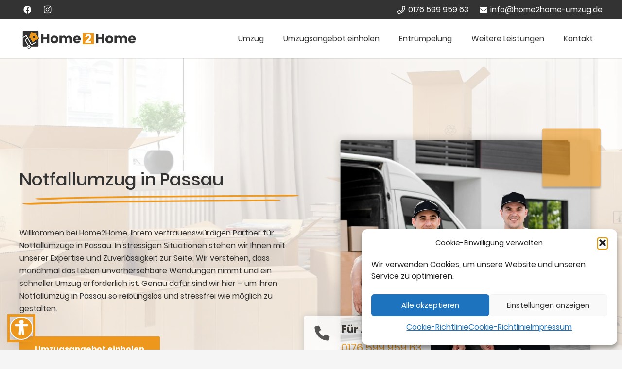

--- FILE ---
content_type: text/html; charset=UTF-8
request_url: https://home2home-umzug.de/notfallumzug/passau/
body_size: 79245
content:
<!DOCTYPE HTML>
<html lang="de" prefix="og: https://ogp.me/ns#">
<head>
	<meta charset="UTF-8">
<script>
var gform;gform||(document.addEventListener("gform_main_scripts_loaded",function(){gform.scriptsLoaded=!0}),document.addEventListener("gform/theme/scripts_loaded",function(){gform.themeScriptsLoaded=!0}),window.addEventListener("DOMContentLoaded",function(){gform.domLoaded=!0}),gform={domLoaded:!1,scriptsLoaded:!1,themeScriptsLoaded:!1,isFormEditor:()=>"function"==typeof InitializeEditor,callIfLoaded:function(o){return!(!gform.domLoaded||!gform.scriptsLoaded||!gform.themeScriptsLoaded&&!gform.isFormEditor()||(gform.isFormEditor()&&console.warn("The use of gform.initializeOnLoaded() is deprecated in the form editor context and will be removed in Gravity Forms 3.1."),o(),0))},initializeOnLoaded:function(o){gform.callIfLoaded(o)||(document.addEventListener("gform_main_scripts_loaded",()=>{gform.scriptsLoaded=!0,gform.callIfLoaded(o)}),document.addEventListener("gform/theme/scripts_loaded",()=>{gform.themeScriptsLoaded=!0,gform.callIfLoaded(o)}),window.addEventListener("DOMContentLoaded",()=>{gform.domLoaded=!0,gform.callIfLoaded(o)}))},hooks:{action:{},filter:{}},addAction:function(o,r,e,t){gform.addHook("action",o,r,e,t)},addFilter:function(o,r,e,t){gform.addHook("filter",o,r,e,t)},doAction:function(o){gform.doHook("action",o,arguments)},applyFilters:function(o){return gform.doHook("filter",o,arguments)},removeAction:function(o,r){gform.removeHook("action",o,r)},removeFilter:function(o,r,e){gform.removeHook("filter",o,r,e)},addHook:function(o,r,e,t,n){null==gform.hooks[o][r]&&(gform.hooks[o][r]=[]);var d=gform.hooks[o][r];null==n&&(n=r+"_"+d.length),gform.hooks[o][r].push({tag:n,callable:e,priority:t=null==t?10:t})},doHook:function(r,o,e){var t;if(e=Array.prototype.slice.call(e,1),null!=gform.hooks[r][o]&&((o=gform.hooks[r][o]).sort(function(o,r){return o.priority-r.priority}),o.forEach(function(o){"function"!=typeof(t=o.callable)&&(t=window[t]),"action"==r?t.apply(null,e):e[0]=t.apply(null,e)})),"filter"==r)return e[0]},removeHook:function(o,r,t,n){var e;null!=gform.hooks[o][r]&&(e=(e=gform.hooks[o][r]).filter(function(o,r,e){return!!(null!=n&&n!=o.tag||null!=t&&t!=o.priority)}),gform.hooks[o][r]=e)}});
</script>

	
<!-- Suchmaschinen-Optimierung durch Rank Math PRO - https://rankmath.com/ -->
<title>Die Notfallumzug in Passau » Home2Home Umzüge</title>
<meta name="description" content="Stressfreie Notfallumzüge in Passau ✓ schnell &amp; einfach ✅ Umzug in letzter Minute ✅ Blitzumzug-Service ✅ Home2Home"/>
<meta name="robots" content="index, follow, max-snippet:-1, max-video-preview:-1, max-image-preview:large"/>
<link rel="canonical" href="https://home2home-umzug.de/notfallumzug/passau/" />
<meta property="og:locale" content="de_DE" />
<meta property="og:type" content="article" />
<meta property="og:title" content="Die Notfallumzug in Passau » Home2Home Umzüge" />
<meta property="og:description" content="Stressfreie Notfallumzüge in Passau ✓ schnell &amp; einfach ✅ Umzug in letzter Minute ✅ Blitzumzug-Service ✅ Home2Home" />
<meta property="og:url" content="https://home2home-umzug.de/notfallumzug/passau/" />
<meta property="og:site_name" content="Home2Home Umzüge" />
<meta property="og:updated_time" content="2026-01-13T06:27:32+00:00" />
<meta property="og:image" content="https://home2home-umzug.de/wp-content/uploads/2023/08/Fuer-Anfrage-Umzugsfirma.webp" />
<meta property="og:image:secure_url" content="https://home2home-umzug.de/wp-content/uploads/2023/08/Fuer-Anfrage-Umzugsfirma.webp" />
<meta property="og:image:width" content="561" />
<meta property="og:image:height" content="528" />
<meta property="og:image:alt" content="Für Anfrage Umzugsfirma" />
<meta property="og:image:type" content="image/webp" />
<meta property="article:published_time" content="2024-01-12T00:12:38+00:00" />
<meta property="article:modified_time" content="2026-01-13T06:27:32+00:00" />
<meta name="twitter:card" content="summary_large_image" />
<meta name="twitter:title" content="Die Notfallumzug in Passau » Home2Home Umzüge" />
<meta name="twitter:description" content="Stressfreie Notfallumzüge in Passau ✓ schnell &amp; einfach ✅ Umzug in letzter Minute ✅ Blitzumzug-Service ✅ Home2Home" />
<meta name="twitter:image" content="https://home2home-umzug.de/wp-content/uploads/2023/08/Fuer-Anfrage-Umzugsfirma.webp" />
<meta name="twitter:label1" content="Lesedauer" />
<meta name="twitter:data1" content="8 Minuten" />
<script type="application/ld+json" class="rank-math-schema">{"@context":"https://schema.org","@graph":[{"@type":["MovingCompany","Organization"],"@id":"https://home2home-umzug.de/#organization","name":"Home2Home Umz\u00fcge","url":"https://home2home-umzug.de","logo":{"@type":"ImageObject","@id":"https://home2home-umzug.de/#logo","url":"https://home2home-umzug.de/wp-content/uploads/2023/09/Home2home-Umzug-Website-icon-google.webp","contentUrl":"https://home2home-umzug.de/wp-content/uploads/2023/09/Home2home-Umzug-Website-icon-google.webp","caption":"Home2Home Umz\u00fcge","inLanguage":"de","width":"112","height":"112"},"openingHours":["Monday,Tuesday,Wednesday,Thursday,Friday,Saturday,Sunday 09:00-17:00"],"image":{"@id":"https://home2home-umzug.de/#logo"}},{"@type":"WebSite","@id":"https://home2home-umzug.de/#website","url":"https://home2home-umzug.de","name":"Home2Home Umz\u00fcge","alternateName":"Umzugsfirma Home2Home","publisher":{"@id":"https://home2home-umzug.de/#organization"},"inLanguage":"de"},{"@type":"ImageObject","@id":"https://home2home-umzug.de/wp-content/uploads/2023/08/Fuer-Anfrage-Umzugsfirma.webp","url":"https://home2home-umzug.de/wp-content/uploads/2023/08/Fuer-Anfrage-Umzugsfirma.webp","width":"561","height":"528","caption":"F\u00fcr Anfrage Umzugsfirma","inLanguage":"de"},{"@type":"WebPage","@id":"https://home2home-umzug.de/notfallumzug/passau/#webpage","url":"https://home2home-umzug.de/notfallumzug/passau/","name":"Die Notfallumzug in Passau \u00bb Home2Home Umz\u00fcge","datePublished":"2024-01-12T00:12:38+00:00","dateModified":"2026-01-13T06:27:32+00:00","isPartOf":{"@id":"https://home2home-umzug.de/#website"},"primaryImageOfPage":{"@id":"https://home2home-umzug.de/wp-content/uploads/2023/08/Fuer-Anfrage-Umzugsfirma.webp"},"inLanguage":"de"},{"@type":"Person","@id":"https://home2home-umzug.de/author/ara8hmth2admin2023/","name":"Ara8hmth2admin2023","url":"https://home2home-umzug.de/author/ara8hmth2admin2023/","image":{"@type":"ImageObject","@id":"https://secure.gravatar.com/avatar/78b167cccc24c8f899cd60026f39752f1168fa6de9e849783434140fd7f9029c?s=96&amp;d=mm&amp;r=g","url":"https://secure.gravatar.com/avatar/78b167cccc24c8f899cd60026f39752f1168fa6de9e849783434140fd7f9029c?s=96&amp;d=mm&amp;r=g","caption":"Ara8hmth2admin2023","inLanguage":"de"},"sameAs":["https://home2home-umzug.de"],"worksFor":{"@id":"https://home2home-umzug.de/#organization"}},{"@type":"Article","headline":"Die Notfallumzug in Passau \u00bb Home2Home Umz\u00fcge","keywords":"Notfallumzug in Passau","datePublished":"2024-01-12T00:12:38+00:00","dateModified":"2026-01-13T06:27:32+00:00","author":{"@id":"https://home2home-umzug.de/author/ara8hmth2admin2023/","name":"Ara8hmth2admin2023"},"publisher":{"@id":"https://home2home-umzug.de/#organization"},"description":"Stressfreie Notfallumz\u00fcge in Passau \u2713 schnell &amp; einfach \u2705 Umzug in letzter Minute \u2705 Blitzumzug-Service \u2705 Home2Home","name":"Die Notfallumzug in Passau \u00bb Home2Home Umz\u00fcge","@id":"https://home2home-umzug.de/notfallumzug/passau/#richSnippet","isPartOf":{"@id":"https://home2home-umzug.de/notfallumzug/passau/#webpage"},"image":{"@id":"https://home2home-umzug.de/wp-content/uploads/2023/08/Fuer-Anfrage-Umzugsfirma.webp"},"inLanguage":"de","mainEntityOfPage":{"@id":"https://home2home-umzug.de/notfallumzug/passau/#webpage"}}]}</script>
<!-- /Rank Math WordPress SEO Plugin -->

<link rel="alternate" type="application/rss+xml" title="Home2Home Umzüge &raquo; Feed" href="https://home2home-umzug.de/feed/" />
<link rel="alternate" type="application/rss+xml" title="Home2Home Umzüge &raquo; Kommentar-Feed" href="https://home2home-umzug.de/comments/feed/" />
<link rel="alternate" title="oEmbed (JSON)" type="application/json+oembed" href="https://home2home-umzug.de/wp-json/oembed/1.0/embed?url=https%3A%2F%2Fhome2home-umzug.de%2Fnotfallumzug%2Fpassau%2F" />
<link rel="alternate" title="oEmbed (XML)" type="text/xml+oembed" href="https://home2home-umzug.de/wp-json/oembed/1.0/embed?url=https%3A%2F%2Fhome2home-umzug.de%2Fnotfallumzug%2Fpassau%2F&#038;format=xml" />
<meta name="viewport" content="width=device-width, initial-scale=1">
<meta name="theme-color" content="#f5f5f5">
<link rel="preload" href="https://home2home-umzug.de/wp-content/uploads/2023/07/Poppins-Regular.woff" as="font" type="font/woff" crossorigin><link rel="preload" href="https://home2home-umzug.de/wp-content/uploads/2023/07/Poppins-Medium.woff" as="font" type="font/woff" crossorigin><link rel="preload" href="https://home2home-umzug.de/wp-content/uploads/2023/07/Poppins-Bold.woff" as="font" type="font/woff" crossorigin><link rel="preload" href="https://home2home-umzug.de/wp-content/uploads/2023/07/Poppins-SemiBold.woff" as="font" type="font/woff" crossorigin><style id='wp-img-auto-sizes-contain-inline-css'>
img:is([sizes=auto i],[sizes^="auto," i]){contain-intrinsic-size:3000px 1500px}
/*# sourceURL=wp-img-auto-sizes-contain-inline-css */
</style>

<style id='wp-emoji-styles-inline-css'>

	img.wp-smiley, img.emoji {
		display: inline !important;
		border: none !important;
		box-shadow: none !important;
		height: 1em !important;
		width: 1em !important;
		margin: 0 0.07em !important;
		vertical-align: -0.1em !important;
		background: none !important;
		padding: 0 !important;
	}
/*# sourceURL=wp-emoji-styles-inline-css */
</style>
<link rel='stylesheet' id='cmplz-general-css' href='https://home2home-umzug.de/wp-content/plugins/complianz-gdpr/assets/css/cookieblocker.min.css?ver=1765950378' media='all' />
<link rel='stylesheet' id='dashicons-css' href='https://home2home-umzug.de/wp-includes/css/dashicons.min.css?ver=6.9' media='all' />
<link rel='stylesheet' id='gform_basic-css' href='https://home2home-umzug.de/wp-content/plugins/gravityforms/assets/css/dist/basic.min.css?ver=2.9.25' media='all' />
<link rel='stylesheet' id='gform_theme_components-css' href='https://home2home-umzug.de/wp-content/plugins/gravityforms/assets/css/dist/theme-components.min.css?ver=2.9.25' media='all' />
<link rel='stylesheet' id='gform_theme-css' href='https://home2home-umzug.de/wp-content/plugins/gravityforms/assets/css/dist/theme.min.css?ver=2.9.25' media='all' />
<link rel='stylesheet' id='us-style-css' href='https://home2home-umzug.de/wp-content/themes/Impreza/css/style.min.css?ver=8.42' media='all' />
<link rel='stylesheet' id='us-gravityforms-css' href='https://home2home-umzug.de/wp-content/themes/Impreza/common/css/plugins/gravityforms.min.css?ver=8.42' media='all' />
<script src="https://home2home-umzug.de/wp-includes/js/jquery/jquery.min.js?ver=3.7.1" id="jquery-core-js"></script>
<script defer='defer' src="https://home2home-umzug.de/wp-content/plugins/gravityforms/js/jquery.json.min.js?ver=2.9.25" id="gform_json-js"></script>
<script id="gform_gravityforms-js-extra">
var gf_legacy = {"is_legacy":""};
var gf_global = {"gf_currency_config":{"name":"Euro","symbol_left":"","symbol_right":"&#8364;","symbol_padding":" ","thousand_separator":".","decimal_separator":",","decimals":2,"code":"EUR"},"base_url":"https://home2home-umzug.de/wp-content/plugins/gravityforms","number_formats":[],"spinnerUrl":"https://home2home-umzug.de/wp-content/plugins/gravityforms/images/spinner.svg","version_hash":"949b5dd4de577f8d7e2d523dc2c85351","strings":{"newRowAdded":"Neue Zeile hinzugef\u00fcgt.","rowRemoved":"Zeile entfernt","formSaved":"Das Formular wurde gespeichert. Der Inhalt beinhaltet den Link zum Zur\u00fcckkehren und Vervollst\u00e4ndigen des Formulars."}};
var gform_i18n = {"datepicker":{"days":{"monday":"Mo","tuesday":"Di","wednesday":"Mi","thursday":"Do","friday":"Fr","saturday":"Sa","sunday":"So"},"months":{"january":"Januar","february":"Februar","march":"M\u00e4rz","april":"April","may":"May","june":"Juni","july":"Juli","august":"August","september":"September","october":"Oktober","november":"November","december":"Dezember"},"firstDay":1,"iconText":"Datum ausw\u00e4hlen"}};
var gf_legacy_multi = {"7":""};
var gform_gravityforms = {"strings":{"invalid_file_extension":"Dieser Dateityp kann nicht hochgeladen werden. Zul\u00e4ssig sind die folgenden:","delete_file":"Diese Datei l\u00f6schen","in_progress":"In Bearbeitung","file_exceeds_limit":"Maximale Dateigr\u00f6\u00dfe \u00fcberschritten","illegal_extension":"Dateityp nicht zul\u00e4ssig.","max_reached":"Maximale Dateianzahl erreicht","unknown_error":"Ein Problem ist beim Speichern der Datei auf dem Server aufgetreten","currently_uploading":"Bitte warten Sie bis alle Dateien vollst\u00e4ndig hochgeladen wurden","cancel":"Abbrechen","cancel_upload":"Upload abbrechen","cancelled":"Abgebrochen","error":"Fehler","message":"Nachricht"},"vars":{"images_url":"https://home2home-umzug.de/wp-content/plugins/gravityforms/images"}};
//# sourceURL=gform_gravityforms-js-extra
</script>
<script id="gform_gravityforms-js-before">

//# sourceURL=gform_gravityforms-js-before
</script>
<script defer='defer' src="https://home2home-umzug.de/wp-content/plugins/gravityforms/js/gravityforms.min.js?ver=2.9.25" id="gform_gravityforms-js"></script>
<script src="https://home2home-umzug.de/wp-includes/js/plupload/moxie.min.js?ver=1.3.5.1" id="moxiejs-js"></script>
<script src="https://home2home-umzug.de/wp-includes/js/plupload/plupload.min.js?ver=2.1.9" id="plupload-js"></script>
<script defer='defer' src="https://home2home-umzug.de/wp-content/plugins/gravityforms/assets/js/dist/utils.min.js?ver=48a3755090e76a154853db28fc254681" id="gform_gravityforms_utils-js"></script>
<script></script><link rel="https://api.w.org/" href="https://home2home-umzug.de/wp-json/" /><link rel="alternate" title="JSON" type="application/json" href="https://home2home-umzug.de/wp-json/wp/v2/pages/1812" /><link rel="EditURI" type="application/rsd+xml" title="RSD" href="https://home2home-umzug.de/xmlrpc.php?rsd" />
<meta name="generator" content="WordPress 6.9" />
<link rel='shortlink' href='https://home2home-umzug.de/?p=1812' />
<!-- HFCM by 99 Robots - Snippet # 1: Google Tag Manager -->
<!-- Google Tag Manager -->
<script>(function(w,d,s,l,i){w[l]=w[l]||[];w[l].push({'gtm.start':
new Date().getTime(),event:'gtm.js'});var f=d.getElementsByTagName(s)[0],
j=d.createElement(s),dl=l!='dataLayer'?'&l='+l:'';j.async=true;j.src=
'https://www.googletagmanager.com/gtm.js?id='+i+dl;f.parentNode.insertBefore(j,f);
})(window,document,'script','dataLayer','GTM-TGRVK6Z');</script>
<!-- End Google Tag Manager -->
<!-- /end HFCM by 99 Robots -->
<!-- HFCM by 99 Robots - Snippet # 2: searchconsole -->
<meta name="google-site-verification" content="QMh-mqHWTLwFR0N0gfsl3fbP8BKqCHanQh9vozbp7Gw" />
<!-- /end HFCM by 99 Robots -->
<!-- HFCM by 99 Robots - Snippet # 3: searchconsole -->
<meta name="google-site-verification" content="QMh-mqHWTLwFR0N0gfsl3fbP8BKqCHanQh9vozbp7Gw" />
<!-- /end HFCM by 99 Robots -->
			<style>.cmplz-hidden {
					display: none !important;
				}</style>		<script id="us_add_no_touch">
			if ( ! /Android|webOS|iPhone|iPad|iPod|BlackBerry|IEMobile|Opera Mini/i.test( navigator.userAgent ) ) {
				document.documentElement.classList.add( "no-touch" );
			}
		</script>
				<script id="us_color_scheme_switch_class">
			if ( document.cookie.includes( "us_color_scheme_switch_is_on=true" ) ) {
				document.documentElement.classList.add( "us-color-scheme-on" );
			}
		</script>
		<meta name="generator" content="Powered by WPBakery Page Builder - drag and drop page builder for WordPress."/>
<link rel="icon" href="https://home2home-umzug.de/wp-content/uploads/2023/09/Home2home-Umzug-Website-icon-49x49.webp" sizes="32x32" />
<link rel="icon" href="https://home2home-umzug.de/wp-content/uploads/2023/09/Home2home-Umzug-Website-icon-300x300.webp" sizes="192x192" />
<link rel="apple-touch-icon" href="https://home2home-umzug.de/wp-content/uploads/2023/09/Home2home-Umzug-Website-icon-300x300.webp" />
<meta name="msapplication-TileImage" content="https://home2home-umzug.de/wp-content/uploads/2023/09/Home2home-Umzug-Website-icon-300x300.webp" />
		<style id="wp-custom-css">
			@media (max-width: 601px) {
.ginput_container_date:after {
    bottom: 9px !important;
}
}
.h3-orange-text h3 {
	color: #ED971C;
}
/* ANFRAGE-BOX-MANUAL */
.anfrage-box-manual {
    position: absolute;
    bottom: 75px;
    left: -35px;
    padding: 20px;
    background: #fff;
    opacity: 0.8;
    border-radius: 5px;
		box-shadow: 0px 0px 14px 0px rgba(34, 60, 80, 0.2);
}
.anfrage-box-manual .w-iconbox-title {
    font-size: 22px;
    font-family: Poppins-Bold;
}
.anfrage-box-manual .w-iconbox-text p {
		font-size: 22px;
}
/* ANFRAGE-BOX-MANUAL */

/* comments for posts */
.l-section.height_medium.for_comments {
	display: none;
}
.gfield_required.gfield_required_text {
	display: none !important;
} 

/*----- UMZUGSANGEBOT START -------*/
.gform_validation_errors {
    display: none;
  }
  
  @media (max-width: 1024px) {
    #gform_wrapper_7 {
    padding: 30px;    
    }
  }
  input, select, textarea {
    background: none!important;
    border-radius: 0 !important;
    border: 1px solid #d9d9d9!important;
    box-shadow: none!important;
    min-height: 2.2rem;
    line-height: 2.2rem;
    float: left;
  } 
  #gform_next_button_7_18, #gform_previous_button_7_30, #gform_next_button_7_30,
  #gform_previous_button_7_40, #gform_next_button_7_40, #gform_previous_button_7,
  #gform_submit_button_7{
    background: #ED971C !important;
    color: #ffffff !important;
    font-weight: 400 !important;
    padding: 20px !important;
    line-height: 0 !important;
  }
  
  #umzugsangebot-section-2 H2 {
    font-size: max( 1.8rem,1.8vw );
  }
  #field_7_53 {
    padding-bottom: 20px;
  }
  #input_3_448 {
    width: 100%;
  }
  #gform_wrapper_7 {
    border-radius: 10px;
    background: var(--white, #FFF);
    box-shadow: 0px 0px 23px 0px rgba(0, 0, 0, 0.31);
    padding: 50px;
  }
  .gsection_title {
    color: var(--white, #FFF);
  }
  
  .gform_wrapper:not(.gform_variation_wrapper):not(.gform_legacy_markup_wrapper) 
  .gsection.collapsible-sections-field, 
  .gform_wrapper:not(.gform_variation_wrapper):not(.gform_legacy_markup_wrapper) 
  .collapsible-sections-field {
    margin: 0.8rem 0 -16px 0 !important;
  }
  
  .gform_wrapper.gravity-theme .gform_footer, .gform_wrapper.gravity-theme .gform_page_footer {
    display: flex;
    justify-content: space-between;
  }
  
  @media (max-width: 1024px) {
  #gform_wrapper_7 {
    padding: 30px;    
    }
  }
  @media (min-width: 1025px) {
  #gform_wrapper_7 {
    padding: 60px;
  }
  }
  @media (max-width: 767px) {
  #gform_wrapper_7 {
    padding: 20px!important;    
    }
    #field_7_1 h2 {
      font-size: 22px;
    }
  
/*----- UMZUGSANGEBOT END -------*/
		
/* video */
.viseo {
    padding-bottom: 25px !important;
}		</style>
		<noscript><style> .wpb_animate_when_almost_visible { opacity: 1; }</style></noscript>		<style id="us-icon-fonts">@font-face{font-display:swap;font-style:normal;font-family:"fontawesome";font-weight:900;src:url("https://home2home-umzug.de/wp-content/themes/Impreza/fonts/fa-solid-900.woff2?ver=8.42") format("woff2")}.fas{font-family:"fontawesome";font-weight:900}@font-face{font-display:swap;font-style:normal;font-family:"fontawesome";font-weight:400;src:url("https://home2home-umzug.de/wp-content/themes/Impreza/fonts/fa-regular-400.woff2?ver=8.42") format("woff2")}.far{font-family:"fontawesome";font-weight:400}@font-face{font-display:swap;font-style:normal;font-family:"fontawesome";font-weight:300;src:url("https://home2home-umzug.de/wp-content/themes/Impreza/fonts/fa-light-300.woff2?ver=8.42") format("woff2")}.fal{font-family:"fontawesome";font-weight:300}@font-face{font-display:swap;font-style:normal;font-family:"Font Awesome 5 Duotone";font-weight:900;src:url("https://home2home-umzug.de/wp-content/themes/Impreza/fonts/fa-duotone-900.woff2?ver=8.42") format("woff2")}.fad{font-family:"Font Awesome 5 Duotone";font-weight:900}.fad{position:relative}.fad:before{position:absolute}.fad:after{opacity:0.4}@font-face{font-display:swap;font-style:normal;font-family:"Font Awesome 5 Brands";font-weight:400;src:url("https://home2home-umzug.de/wp-content/themes/Impreza/fonts/fa-brands-400.woff2?ver=8.42") format("woff2")}.fab{font-family:"Font Awesome 5 Brands";font-weight:400}@font-face{font-display:block;font-style:normal;font-family:"Material Icons";font-weight:400;src:url("https://home2home-umzug.de/wp-content/themes/Impreza/fonts/material-icons.woff2?ver=8.42") format("woff2")}.material-icons{font-family:"Material Icons";font-weight:400}</style>
				<style id="us-theme-options-css">:root{--color-header-middle-bg:#333333;--color-header-middle-bg-grad:#333333;--color-header-middle-text:#333;--color-header-middle-text-hover:#ED971C;--color-header-transparent-bg:transparent;--color-header-transparent-bg-grad:transparent;--color-header-transparent-text:#fafafa;--color-header-transparent-text-hover:#fafafa;--color-chrome-toolbar:#f5f5f5;--color-header-top-bg:#f5f5f5;--color-header-top-bg-grad:linear-gradient(0deg,#f5f5f5,#fff);--color-header-top-text:#333;--color-header-top-text-hover:#ED971C;--color-header-top-transparent-bg:rgba(0,0,0,0.2);--color-header-top-transparent-bg-grad:rgba(0,0,0,0.2);--color-header-top-transparent-text:rgba(255,255,255,0.66);--color-header-top-transparent-text-hover:#fafafa;--color-content-bg:#fff;--color-content-bg-grad:#fff;--color-content-bg-alt:#f5f5f5;--color-content-bg-alt-grad:#f5f5f5;--color-content-border:#989898;--color-content-heading:#333333;--color-content-heading-grad:#333333;--color-content-text:#333;--color-content-link:#ED971C;--color-content-link-hover:#ED971C;--color-content-primary:#ED971C;--color-content-primary-grad:#ED971C;--color-content-secondary:#ED971C;--color-content-secondary-grad:#ED971C;--color-content-faded:#999;--color-content-overlay:rgba(0,0,0,0.75);--color-content-overlay-grad:rgba(0,0,0,0.75);--color-alt-content-bg:#f5f5f5;--color-alt-content-bg-grad:#f5f5f5;--color-alt-content-bg-alt:#fff;--color-alt-content-bg-alt-grad:#fff;--color-alt-content-border:#ddd;--color-alt-content-heading:#333333;--color-alt-content-heading-grad:#333333;--color-alt-content-text:#333;--color-alt-content-link:#ED971C;--color-alt-content-link-hover:#7049ba;--color-alt-content-primary:#ED971C;--color-alt-content-primary-grad:#ED971C;--color-alt-content-secondary:#ED971C;--color-alt-content-secondary-grad:#ED971C;--color-alt-content-faded:#999;--color-alt-content-overlay:#e95095;--color-alt-content-overlay-grad:linear-gradient(135deg,#e95095,rgba(233,80,149,0.75));--color-footer-bg:#222;--color-footer-bg-grad:#222;--color-footer-bg-alt:#1a1a1a;--color-footer-bg-alt-grad:#1a1a1a;--color-footer-border:#333;--color-footer-heading:#ccc;--color-footer-heading-grad:#ccc;--color-footer-text:#999;--color-footer-link:#ccc;--color-footer-link-hover:#ED971C;--color-subfooter-bg:#1a1a1a;--color-subfooter-bg-grad:#1a1a1a;--color-subfooter-bg-alt:#222;--color-subfooter-bg-alt-grad:#222;--color-subfooter-border:#282828;--color-subfooter-heading:#ccc;--color-subfooter-heading-grad:#ccc;--color-subfooter-text:#bbb;--color-subfooter-link:#fff;--color-subfooter-link-hover:#ED971C;--color-content-primary-faded:rgba(237,151,28,0.15);--box-shadow:0 5px 15px rgba(0,0,0,.15);--box-shadow-up:0 -5px 15px rgba(0,0,0,.15);--site-canvas-width:1300px;--site-content-width:1250px;--text-block-margin-bottom:0rem;--focus-outline-width:2px}@font-face{font-display:swap;font-style:normal;font-family:"Poppins-Regular";font-weight:0;src:url(/wp-content/uploads/2023/07/Poppins-Regular.woff) format("woff")}@font-face{font-display:swap;font-style:normal;font-family:"Poppins-Medium";font-weight:0;src:url(/wp-content/uploads/2023/07/Poppins-Medium.woff) format("woff")}@font-face{font-display:swap;font-style:normal;font-family:"Poppins-Bold";font-weight:0;src:url(/wp-content/uploads/2023/07/Poppins-Bold.woff) format("woff")}@font-face{font-display:swap;font-style:normal;font-family:"Poppins-SemiBold";font-weight:0;src:url(/wp-content/uploads/2023/07/Poppins-SemiBold.woff) format("woff")}:root{--font-family:Poppins-Regular;--font-size:16px;--line-height:26px;--font-weight:400;--bold-font-weight:700;--h1-font-family:Poppins-Bold;--h1-font-size:2.7rem;--h1-line-height:1.3;--h1-font-weight:0;--h1-bold-font-weight:700;--h1-text-transform:none;--h1-font-style:normal;--h1-letter-spacing:0;--h1-margin-bottom:0.6em;--h1-color:var(--color-content-primary);--h2-font-family:var(--h1-font-family);--h2-font-size:max( 2.2rem,2.2vw );--h2-line-height:1.2;--h2-font-weight:var(--h1-font-weight);--h2-bold-font-weight:var(--h1-bold-font-weight);--h2-text-transform:var(--h1-text-transform);--h2-font-style:var(--h1-font-style);--h2-letter-spacing:0;--h2-margin-bottom:0.6em;--h2-color:var(--color-content-primary);--h3-font-family:var(--h1-font-family);--h3-font-size:max( 2.0rem,2.0vw );--h3-line-height:1.2;--h3-font-weight:var(--h1-font-weight);--h3-bold-font-weight:var(--h1-bold-font-weight);--h3-text-transform:var(--h1-text-transform);--h3-font-style:var(--h1-font-style);--h3-letter-spacing:0;--h3-margin-bottom:0.6em;--h4-font-family:var(--h1-font-family);--h4-font-size:max( 1.2rem,1.2vw );--h4-line-height:1.2;--h4-font-weight:400;--h4-bold-font-weight:var(--h1-bold-font-weight);--h4-text-transform:var(--h1-text-transform);--h4-font-style:var(--h1-font-style);--h4-letter-spacing:0;--h4-margin-bottom:0.6em;--h5-font-family:var(--h1-font-family);--h5-font-size:max( 1.1rem,1.1vw );--h5-line-height:1.2;--h5-font-weight:400;--h5-bold-font-weight:var(--h1-bold-font-weight);--h5-text-transform:var(--h1-text-transform);--h5-font-style:var(--h1-font-style);--h5-letter-spacing:0;--h5-margin-bottom:0.6em;--h6-font-family:var(--h1-font-family);--h6-font-size:max( 1rem,1vw );--h6-line-height:1.2;--h6-font-weight:400;--h6-bold-font-weight:var(--h1-bold-font-weight);--h6-text-transform:var(--h1-text-transform);--h6-font-style:var(--h1-font-style);--h6-letter-spacing:0;--h6-margin-bottom:0.6em}@media (max-width:600px){:root{--font-size:14px;--line-height:20px;--h1-font-size:2rem;--h2-font-size:1.5rem}}h1{font-family:var(--h1-font-family,inherit);font-weight:var(--h1-font-weight,inherit);font-size:var(--h1-font-size,inherit);font-style:var(--h1-font-style,inherit);line-height:var(--h1-line-height,1.4);letter-spacing:var(--h1-letter-spacing,inherit);text-transform:var(--h1-text-transform,inherit);margin-bottom:var(--h1-margin-bottom,1.5rem)}h1>strong{font-weight:var(--h1-bold-font-weight,bold)}h1{color:var(--h1-color,inherit)}h2{font-family:var(--h2-font-family,inherit);font-weight:var(--h2-font-weight,inherit);font-size:var(--h2-font-size,inherit);font-style:var(--h2-font-style,inherit);line-height:var(--h2-line-height,1.4);letter-spacing:var(--h2-letter-spacing,inherit);text-transform:var(--h2-text-transform,inherit);margin-bottom:var(--h2-margin-bottom,1.5rem)}h2>strong{font-weight:var(--h2-bold-font-weight,bold)}h2{color:var(--h2-color,inherit)}h3{font-family:var(--h3-font-family,inherit);font-weight:var(--h3-font-weight,inherit);font-size:var(--h3-font-size,inherit);font-style:var(--h3-font-style,inherit);line-height:var(--h3-line-height,1.4);letter-spacing:var(--h3-letter-spacing,inherit);text-transform:var(--h3-text-transform,inherit);margin-bottom:var(--h3-margin-bottom,1.5rem)}h3>strong{font-weight:var(--h3-bold-font-weight,bold)}h4{font-family:var(--h4-font-family,inherit);font-weight:var(--h4-font-weight,inherit);font-size:var(--h4-font-size,inherit);font-style:var(--h4-font-style,inherit);line-height:var(--h4-line-height,1.4);letter-spacing:var(--h4-letter-spacing,inherit);text-transform:var(--h4-text-transform,inherit);margin-bottom:var(--h4-margin-bottom,1.5rem)}h4>strong{font-weight:var(--h4-bold-font-weight,bold)}h5{font-family:var(--h5-font-family,inherit);font-weight:var(--h5-font-weight,inherit);font-size:var(--h5-font-size,inherit);font-style:var(--h5-font-style,inherit);line-height:var(--h5-line-height,1.4);letter-spacing:var(--h5-letter-spacing,inherit);text-transform:var(--h5-text-transform,inherit);margin-bottom:var(--h5-margin-bottom,1.5rem)}h5>strong{font-weight:var(--h5-bold-font-weight,bold)}h6{font-family:var(--h6-font-family,inherit);font-weight:var(--h6-font-weight,inherit);font-size:var(--h6-font-size,inherit);font-style:var(--h6-font-style,inherit);line-height:var(--h6-line-height,1.4);letter-spacing:var(--h6-letter-spacing,inherit);text-transform:var(--h6-text-transform,inherit);margin-bottom:var(--h6-margin-bottom,1.5rem)}h6>strong{font-weight:var(--h6-bold-font-weight,bold)}body{background:var(--color-content-bg-alt)}@media (max-width:1330px){.l-main .aligncenter{max-width:calc(100vw - 5rem)}}@media (min-width:1281px){.l-subheader{--padding-inline:2.5rem}.l-section{--padding-inline:2.5rem}body.usb_preview .hide_on_default{opacity:0.25!important}.vc_hidden-lg,body:not(.usb_preview) .hide_on_default{display:none!important}.default_align_left{text-align:left;justify-content:flex-start}.default_align_right{text-align:right;justify-content:flex-end}.default_align_center{text-align:center;justify-content:center}.w-hwrapper.default_align_center>*{margin-left:calc( var(--hwrapper-gap,1.2rem) / 2 );margin-right:calc( var(--hwrapper-gap,1.2rem) / 2 )}.default_align_justify{justify-content:space-between}.w-hwrapper>.default_align_justify,.default_align_justify>.w-btn{width:100%}*:not(.w-hwrapper:not(.wrap))>.w-btn-wrapper:not([class*="default_align_none"]):not(.align_none){display:block;margin-inline-end:0}}@media (min-width:1025px) and (max-width:1280px){.l-subheader{--padding-inline:2.5rem}.l-section{--padding-inline:2.5rem}body.usb_preview .hide_on_laptops{opacity:0.25!important}.vc_hidden-md,body:not(.usb_preview) .hide_on_laptops{display:none!important}.laptops_align_left{text-align:left;justify-content:flex-start}.laptops_align_right{text-align:right;justify-content:flex-end}.laptops_align_center{text-align:center;justify-content:center}.w-hwrapper.laptops_align_center>*{margin-left:calc( var(--hwrapper-gap,1.2rem) / 2 );margin-right:calc( var(--hwrapper-gap,1.2rem) / 2 )}.laptops_align_justify{justify-content:space-between}.w-hwrapper>.laptops_align_justify,.laptops_align_justify>.w-btn{width:100%}*:not(.w-hwrapper:not(.wrap))>.w-btn-wrapper:not([class*="laptops_align_none"]):not(.align_none){display:block;margin-inline-end:0}.g-cols.via_grid[style*="--laptops-columns-gap"]{gap:var(--laptops-columns-gap,3rem)}}@media (min-width:601px) and (max-width:1024px){.l-subheader{--padding-inline:1rem}.l-section{--padding-inline:2.5rem}body.usb_preview .hide_on_tablets{opacity:0.25!important}.vc_hidden-sm,body:not(.usb_preview) .hide_on_tablets{display:none!important}.tablets_align_left{text-align:left;justify-content:flex-start}.tablets_align_right{text-align:right;justify-content:flex-end}.tablets_align_center{text-align:center;justify-content:center}.w-hwrapper.tablets_align_center>*{margin-left:calc( var(--hwrapper-gap,1.2rem) / 2 );margin-right:calc( var(--hwrapper-gap,1.2rem) / 2 )}.tablets_align_justify{justify-content:space-between}.w-hwrapper>.tablets_align_justify,.tablets_align_justify>.w-btn{width:100%}*:not(.w-hwrapper:not(.wrap))>.w-btn-wrapper:not([class*="tablets_align_none"]):not(.align_none){display:block;margin-inline-end:0}.g-cols.via_grid[style*="--tablets-columns-gap"]{gap:var(--tablets-columns-gap,3rem)}}@media (max-width:600px){.l-subheader{--padding-inline:1rem}.l-section{--padding-inline:1.5rem}body.usb_preview .hide_on_mobiles{opacity:0.25!important}.vc_hidden-xs,body:not(.usb_preview) .hide_on_mobiles{display:none!important}.mobiles_align_left{text-align:left;justify-content:flex-start}.mobiles_align_right{text-align:right;justify-content:flex-end}.mobiles_align_center{text-align:center;justify-content:center}.w-hwrapper.mobiles_align_center>*{margin-left:calc( var(--hwrapper-gap,1.2rem) / 2 );margin-right:calc( var(--hwrapper-gap,1.2rem) / 2 )}.mobiles_align_justify{justify-content:space-between}.w-hwrapper>.mobiles_align_justify,.mobiles_align_justify>.w-btn{width:100%}.w-hwrapper.stack_on_mobiles{display:block}.w-hwrapper.stack_on_mobiles>:not(script){display:block;margin:0 0 var(--hwrapper-gap,1.2rem)}.w-hwrapper.stack_on_mobiles>:last-child{margin-bottom:0}*:not(.w-hwrapper:not(.wrap))>.w-btn-wrapper:not([class*="mobiles_align_none"]):not(.align_none){display:block;margin-inline-end:0}.g-cols.via_grid[style*="--mobiles-columns-gap"]{gap:var(--mobiles-columns-gap,1.5rem)}}@media (max-width:1280px){.g-cols.laptops-cols_1{grid-template-columns:100%}.g-cols.laptops-cols_1.reversed>div:last-of-type{order:-1}.g-cols.laptops-cols_1.via_grid>.wpb_column.stretched,.g-cols.laptops-cols_1.via_flex.type_boxes>.wpb_column.stretched{margin-left:var(--margin-inline-stretch);margin-right:var(--margin-inline-stretch)}.g-cols.laptops-cols_2{grid-template-columns:repeat(2,1fr)}.g-cols.laptops-cols_3{grid-template-columns:repeat(3,1fr)}.g-cols.laptops-cols_4{grid-template-columns:repeat(4,1fr)}.g-cols.laptops-cols_5{grid-template-columns:repeat(5,1fr)}.g-cols.laptops-cols_6{grid-template-columns:repeat(6,1fr)}.g-cols.laptops-cols_1-2{grid-template-columns:1fr 2fr}.g-cols.laptops-cols_2-1{grid-template-columns:2fr 1fr}.g-cols.laptops-cols_2-3{grid-template-columns:2fr 3fr}.g-cols.laptops-cols_3-2{grid-template-columns:3fr 2fr}.g-cols.laptops-cols_1-3{grid-template-columns:1fr 3fr}.g-cols.laptops-cols_3-1{grid-template-columns:3fr 1fr}.g-cols.laptops-cols_1-4{grid-template-columns:1fr 4fr}.g-cols.laptops-cols_4-1{grid-template-columns:4fr 1fr}.g-cols.laptops-cols_1-5{grid-template-columns:1fr 5fr}.g-cols.laptops-cols_5-1{grid-template-columns:5fr 1fr}.g-cols.laptops-cols_1-2-1{grid-template-columns:1fr 2fr 1fr}.g-cols.laptops-cols_1-3-1{grid-template-columns:1fr 3fr 1fr}.g-cols.laptops-cols_1-4-1{grid-template-columns:1fr 4fr 1fr}}@media (max-width:1024px){.g-cols.tablets-cols_1{grid-template-columns:100%}.g-cols.tablets-cols_1.reversed>div:last-of-type{order:-1}.g-cols.tablets-cols_1.via_grid>.wpb_column.stretched,.g-cols.tablets-cols_1.via_flex.type_boxes>.wpb_column.stretched{margin-left:var(--margin-inline-stretch);margin-right:var(--margin-inline-stretch)}.g-cols.tablets-cols_2{grid-template-columns:repeat(2,1fr)}.g-cols.tablets-cols_3{grid-template-columns:repeat(3,1fr)}.g-cols.tablets-cols_4{grid-template-columns:repeat(4,1fr)}.g-cols.tablets-cols_5{grid-template-columns:repeat(5,1fr)}.g-cols.tablets-cols_6{grid-template-columns:repeat(6,1fr)}.g-cols.tablets-cols_1-2{grid-template-columns:1fr 2fr}.g-cols.tablets-cols_2-1{grid-template-columns:2fr 1fr}.g-cols.tablets-cols_2-3{grid-template-columns:2fr 3fr}.g-cols.tablets-cols_3-2{grid-template-columns:3fr 2fr}.g-cols.tablets-cols_1-3{grid-template-columns:1fr 3fr}.g-cols.tablets-cols_3-1{grid-template-columns:3fr 1fr}.g-cols.tablets-cols_1-4{grid-template-columns:1fr 4fr}.g-cols.tablets-cols_4-1{grid-template-columns:4fr 1fr}.g-cols.tablets-cols_1-5{grid-template-columns:1fr 5fr}.g-cols.tablets-cols_5-1{grid-template-columns:5fr 1fr}.g-cols.tablets-cols_1-2-1{grid-template-columns:1fr 2fr 1fr}.g-cols.tablets-cols_1-3-1{grid-template-columns:1fr 3fr 1fr}.g-cols.tablets-cols_1-4-1{grid-template-columns:1fr 4fr 1fr}}@media (max-width:600px){.g-cols.mobiles-cols_1{grid-template-columns:100%}.g-cols.mobiles-cols_1.reversed>div:last-of-type{order:-1}.g-cols.mobiles-cols_1.via_grid>.wpb_column.stretched,.g-cols.mobiles-cols_1.via_flex.type_boxes>.wpb_column.stretched{margin-left:var(--margin-inline-stretch);margin-right:var(--margin-inline-stretch)}.g-cols.mobiles-cols_2{grid-template-columns:repeat(2,1fr)}.g-cols.mobiles-cols_3{grid-template-columns:repeat(3,1fr)}.g-cols.mobiles-cols_4{grid-template-columns:repeat(4,1fr)}.g-cols.mobiles-cols_5{grid-template-columns:repeat(5,1fr)}.g-cols.mobiles-cols_6{grid-template-columns:repeat(6,1fr)}.g-cols.mobiles-cols_1-2{grid-template-columns:1fr 2fr}.g-cols.mobiles-cols_2-1{grid-template-columns:2fr 1fr}.g-cols.mobiles-cols_2-3{grid-template-columns:2fr 3fr}.g-cols.mobiles-cols_3-2{grid-template-columns:3fr 2fr}.g-cols.mobiles-cols_1-3{grid-template-columns:1fr 3fr}.g-cols.mobiles-cols_3-1{grid-template-columns:3fr 1fr}.g-cols.mobiles-cols_1-4{grid-template-columns:1fr 4fr}.g-cols.mobiles-cols_4-1{grid-template-columns:4fr 1fr}.g-cols.mobiles-cols_1-5{grid-template-columns:1fr 5fr}.g-cols.mobiles-cols_5-1{grid-template-columns:5fr 1fr}.g-cols.mobiles-cols_1-2-1{grid-template-columns:1fr 2fr 1fr}.g-cols.mobiles-cols_1-3-1{grid-template-columns:1fr 3fr 1fr}.g-cols.mobiles-cols_1-4-1{grid-template-columns:1fr 4fr 1fr}.g-cols:not([style*="--columns-gap"]){gap:1.5rem}}@media (max-width:599px){.l-canvas{overflow:hidden}.g-cols.stacking_default.reversed>div:last-of-type{order:-1}.g-cols.stacking_default.via_flex>div:not([class*="vc_col-xs"]){width:100%;margin:0 0 1.5rem}.g-cols.stacking_default.via_grid.mobiles-cols_1{grid-template-columns:100%}.g-cols.stacking_default.via_flex.type_boxes>div,.g-cols.stacking_default.via_flex.reversed>div:first-child,.g-cols.stacking_default.via_flex:not(.reversed)>div:last-child,.g-cols.stacking_default.via_flex>div.has_bg_color{margin-bottom:0}.g-cols.stacking_default.via_flex.type_default>.wpb_column.stretched{margin-left:-1rem;margin-right:-1rem}.g-cols.stacking_default.via_grid.mobiles-cols_1>.wpb_column.stretched,.g-cols.stacking_default.via_flex.type_boxes>.wpb_column.stretched{margin-left:var(--margin-inline-stretch);margin-right:var(--margin-inline-stretch)}.vc_column-inner.type_sticky>.wpb_wrapper,.vc_column_container.type_sticky>.vc_column-inner{top:0!important}}@media (min-width:600px){body:not(.rtl) .l-section.for_sidebar.at_left>div>.l-sidebar,.rtl .l-section.for_sidebar.at_right>div>.l-sidebar{order:-1}.vc_column_container.type_sticky>.vc_column-inner,.vc_column-inner.type_sticky>.wpb_wrapper{position:-webkit-sticky;position:sticky}.l-section.type_sticky{position:-webkit-sticky;position:sticky;top:0;z-index:21;transition:top 0.3s cubic-bezier(.78,.13,.15,.86) 0.1s}.header_hor .l-header.post_fixed.sticky_auto_hide{z-index:22}.admin-bar .l-section.type_sticky{top:32px}.l-section.type_sticky>.l-section-h{transition:padding-top 0.3s}.header_hor .l-header.pos_fixed:not(.down)~.l-main .l-section.type_sticky:not(:first-of-type){top:var(--header-sticky-height)}.admin-bar.header_hor .l-header.pos_fixed:not(.down)~.l-main .l-section.type_sticky:not(:first-of-type){top:calc( var(--header-sticky-height) + 32px )}.header_hor .l-header.pos_fixed.sticky:not(.down)~.l-main .l-section.type_sticky:first-of-type>.l-section-h{padding-top:var(--header-sticky-height)}.header_hor.headerinpos_bottom .l-header.pos_fixed.sticky:not(.down)~.l-main .l-section.type_sticky:first-of-type>.l-section-h{padding-bottom:var(--header-sticky-height)!important}}@media (max-width:600px){.w-form-row.for_submit[style*=btn-size-mobiles] .w-btn{font-size:var(--btn-size-mobiles)!important}}:focus-visible,input[type=checkbox]:focus-visible + i,input[type=checkbox]:focus-visible~.w-color-switch-box,.w-nav-arrow:focus-visible::before,.woocommerce-mini-cart-item:has(:focus-visible),.w-filter-item-value.w-btn:has(:focus-visible){outline-width:var(--focus-outline-width,2px );outline-style:solid;outline-offset:2px;outline-color:var(--color-content-primary)}.w-toplink,.w-header-show{background:rgba(0,0,0,0.3)}.no-touch .w-toplink.active:hover,.no-touch .w-header-show:hover{background:var(--color-content-primary-grad)}button[type=submit]:not(.w-btn),input[type=submit]:not(.w-btn),.us-nav-style_1>*,.navstyle_1>.owl-nav button,.us-btn-style_1{font-family:var(--h1-font-family);font-style:normal;text-transform:none;font-size:16px;line-height:1.2!important;font-weight:700;letter-spacing:0em;padding:1.0em 2.0em;transition-duration:.3s;border-radius:2px;transition-timing-function:ease;--btn-height:calc(1.2em + 2 * 1.0em);background:var(--color-content-primary);border-color:transparent;border-image:none;color:#ffffff!important}button[type=submit]:not(.w-btn):before,input[type=submit]:not(.w-btn),.us-nav-style_1>*:before,.navstyle_1>.owl-nav button:before,.us-btn-style_1:before{border-width:0px}.no-touch button[type=submit]:not(.w-btn):hover,.no-touch input[type=submit]:not(.w-btn):hover,.w-filter-item-value.us-btn-style_1:has(input:checked),.us-nav-style_1>span.current,.no-touch .us-nav-style_1>a:hover,.no-touch .navstyle_1>.owl-nav button:hover,.no-touch .us-btn-style_1:hover{background:var(--color-content-secondary);border-color:transparent;border-image:none;color:#ffffff!important}.us-nav-style_3>*,.navstyle_3>.owl-nav button,.us-btn-style_3{font-family:var(--h1-font-family);font-style:normal;text-transform:none;font-size:16px;line-height:1.20!important;font-weight:100;letter-spacing:0em;padding:1em 1.5em;transition-duration:.3s;border-radius:2px;transition-timing-function:ease;--btn-height:calc(1.20em + 2 * 1em);background:var(--color-alt-content-text);border-color:transparent;border-image:none;color:#ffffff!important}.us-nav-style_3>*:before,.navstyle_3>.owl-nav button:before,.us-btn-style_3:before{border-width:0px}.w-filter-item-value.us-btn-style_3:has(input:checked),.us-nav-style_3>span.current,.no-touch .us-nav-style_3>a:hover,.no-touch .navstyle_3>.owl-nav button:hover,.no-touch .us-btn-style_3:hover{background:var(--color-alt-content-text);border-color:transparent;border-image:none;color:#ffffff!important}.us-nav-style_2>*,.navstyle_2>.owl-nav button,.us-btn-style_2{font-style:normal;text-transform:none;font-size:16px;line-height:1.2!important;font-weight:700;letter-spacing:0em;padding:1.0em 2.0em;transition-duration:.3s;border-radius:0.3em;transition-timing-function:ease;--btn-height:calc(1.2em + 2 * 1.0em);background:var(--color-content-border);border-color:transparent;border-image:none;color:var(--color-content-text)!important}.us-nav-style_2>*:before,.navstyle_2>.owl-nav button:before,.us-btn-style_2:before{border-width:0px}.w-filter-item-value.us-btn-style_2:has(input:checked),.us-nav-style_2>span.current,.no-touch .us-nav-style_2>a:hover,.no-touch .navstyle_2>.owl-nav button:hover,.no-touch .us-btn-style_2:hover{background:var(--color-content-text);border-color:transparent;border-image:none;color:var(--color-content-bg)!important}:root{--inputs-font-family:inherit;--inputs-font-size:1rem;--inputs-font-weight:400;--inputs-letter-spacing:0em;--inputs-text-transform:none;--inputs-height:2.2rem;--inputs-padding:0.8rem;--inputs-checkbox-size:1.5em;--inputs-border-width:0px;--inputs-border-radius:0;--inputs-background:var(--color-content-bg-alt);--inputs-border-color:var(--color-content-border);--inputs-text-color:var(--color-content-text);--inputs-box-shadow:0px 1px 0px 0px rgba(0,0,0,0.08) inset;--inputs-focus-background:var(--color-content-bg-alt);--inputs-focus-border-color:var(--color-content-border);--inputs-focus-text-color:var(--color-content-text);--inputs-focus-box-shadow:0px 0px 0px 2px var(--color-content-primary)}.color_alternate input:not([type=submit]),.color_alternate textarea,.color_alternate select,.color_alternate .move_label .w-form-row-label{background:var(--color-alt-content-bg-alt-grad)}.color_footer-top input:not([type=submit]),.color_footer-top textarea,.color_footer-top select,.color_footer-top .w-form-row.move_label .w-form-row-label{background:var(--color-subfooter-bg-alt-grad)}.color_footer-bottom input:not([type=submit]),.color_footer-bottom textarea,.color_footer-bottom select,.color_footer-bottom .w-form-row.move_label .w-form-row-label{background:var(--color-footer-bg-alt-grad)}.color_alternate input:not([type=submit]),.color_alternate textarea,.color_alternate select{border-color:var(--color-alt-content-border)}.color_footer-top input:not([type=submit]),.color_footer-top textarea,.color_footer-top select{border-color:var(--color-subfooter-border)}.color_footer-bottom input:not([type=submit]),.color_footer-bottom textarea,.color_footer-bottom select{border-color:var(--color-footer-border)}.color_alternate input:not([type=submit]),.color_alternate textarea,.color_alternate select,.color_alternate .w-form-row-field>i,.color_alternate .w-form-row-field:after,.color_alternate .widget_search form:after,.color_footer-top input:not([type=submit]),.color_footer-top textarea,.color_footer-top select,.color_footer-top .w-form-row-field>i,.color_footer-top .w-form-row-field:after,.color_footer-top .widget_search form:after,.color_footer-bottom input:not([type=submit]),.color_footer-bottom textarea,.color_footer-bottom select,.color_footer-bottom .w-form-row-field>i,.color_footer-bottom .w-form-row-field:after,.color_footer-bottom .widget_search form:after{color:inherit}.leaflet-default-icon-path{background-image:url(https://home2home-umzug.de/wp-content/themes/Impreza/common/css/vendor/images/marker-icon.png)}@media (max-width:1280px){.owl-carousel.arrows-hor-pos_on_sides_outside .owl-nav button{transform:none}}</style>
				<style id="us-current-header-css"> .l-subheader.at_top,.l-subheader.at_top .w-dropdown-list,.l-subheader.at_top .type_mobile .w-nav-list.level_1{background:var(--color-header-middle-bg);color:var(--color-header-transparent-text)}.no-touch .l-subheader.at_top a:hover,.no-touch .l-header.bg_transparent .l-subheader.at_top .w-dropdown.opened a:hover{color:var(--color-header-top-text-hover)}.l-header.bg_transparent:not(.sticky) .l-subheader.at_top{background:var(--color-header-middle-bg);color:var(--color-header-top-transparent-text)}.no-touch .l-header.bg_transparent:not(.sticky) .at_top .w-cart-link:hover,.no-touch .l-header.bg_transparent:not(.sticky) .at_top .w-text a:hover,.no-touch .l-header.bg_transparent:not(.sticky) .at_top .w-html a:hover,.no-touch .l-header.bg_transparent:not(.sticky) .at_top .w-nav>a:hover,.no-touch .l-header.bg_transparent:not(.sticky) .at_top .w-menu a:hover,.no-touch .l-header.bg_transparent:not(.sticky) .at_top .w-search>a:hover,.no-touch .l-header.bg_transparent:not(.sticky) .at_top .w-socials.shape_none.color_text a:hover,.no-touch .l-header.bg_transparent:not(.sticky) .at_top .w-socials.shape_none.color_link a:hover,.no-touch .l-header.bg_transparent:not(.sticky) .at_top .w-dropdown a:hover,.no-touch .l-header.bg_transparent:not(.sticky) .at_top .type_desktop .menu-item.level_1.opened>a,.no-touch .l-header.bg_transparent:not(.sticky) .at_top .type_desktop .menu-item.level_1:hover>a{color:var(--color-header-top-transparent-text-hover)}.l-subheader.at_middle,.l-subheader.at_middle .w-dropdown-list,.l-subheader.at_middle .type_mobile .w-nav-list.level_1{background:#ffffff;color:var(--color-header-middle-text)}.no-touch .l-subheader.at_middle a:hover,.no-touch .l-header.bg_transparent .l-subheader.at_middle .w-dropdown.opened a:hover{color:var(--color-header-middle-text-hover)}.l-header.bg_transparent:not(.sticky) .l-subheader.at_middle{background:var(--color-header-transparent-bg);color:var(--color-header-middle-text)}.no-touch .l-header.bg_transparent:not(.sticky) .at_middle .w-cart-link:hover,.no-touch .l-header.bg_transparent:not(.sticky) .at_middle .w-text a:hover,.no-touch .l-header.bg_transparent:not(.sticky) .at_middle .w-html a:hover,.no-touch .l-header.bg_transparent:not(.sticky) .at_middle .w-nav>a:hover,.no-touch .l-header.bg_transparent:not(.sticky) .at_middle .w-menu a:hover,.no-touch .l-header.bg_transparent:not(.sticky) .at_middle .w-search>a:hover,.no-touch .l-header.bg_transparent:not(.sticky) .at_middle .w-socials.shape_none.color_text a:hover,.no-touch .l-header.bg_transparent:not(.sticky) .at_middle .w-socials.shape_none.color_link a:hover,.no-touch .l-header.bg_transparent:not(.sticky) .at_middle .w-dropdown a:hover,.no-touch .l-header.bg_transparent:not(.sticky) .at_middle .type_desktop .menu-item.level_1.opened>a,.no-touch .l-header.bg_transparent:not(.sticky) .at_middle .type_desktop .menu-item.level_1:hover>a{color:var(--color-header-middle-text)}.header_ver .l-header{background:#ffffff;color:var(--color-header-middle-text)}@media (min-width:1281px){.hidden_for_default{display:none!important}.l-subheader.at_bottom{display:none}.l-header{position:relative;z-index:111}.l-subheader{margin:0 auto}.l-subheader.width_full{padding-left:1.5rem;padding-right:1.5rem}.l-subheader-h{display:flex;align-items:center;position:relative;margin:0 auto;max-width:var(--site-content-width,1200px);height:inherit}.w-header-show{display:none}.l-header.pos_fixed{position:fixed;left:var(--site-outline-width,0);right:var(--site-outline-width,0)}.l-header.pos_fixed:not(.notransition) .l-subheader{transition-property:transform,background,box-shadow,line-height,height,visibility;transition-duration:.3s;transition-timing-function:cubic-bezier(.78,.13,.15,.86)}.headerinpos_bottom.sticky_first_section .l-header.pos_fixed{position:fixed!important}.header_hor .l-header.sticky_auto_hide{transition:margin .3s cubic-bezier(.78,.13,.15,.86) .1s}.header_hor .l-header.sticky_auto_hide.down{margin-top:calc(-1.1 * var(--header-sticky-height,0px) )}.l-header.bg_transparent:not(.sticky) .l-subheader{box-shadow:none!important;background:none}.l-header.bg_transparent~.l-main .l-section.width_full.height_auto:first-of-type>.l-section-h{padding-top:0!important;padding-bottom:0!important}.l-header.pos_static.bg_transparent{position:absolute;left:var(--site-outline-width,0);right:var(--site-outline-width,0)}.l-subheader.width_full .l-subheader-h{max-width:none!important}.l-header.shadow_thin .l-subheader.at_middle,.l-header.shadow_thin .l-subheader.at_bottom{box-shadow:0 1px 0 rgba(0,0,0,0.08)}.l-header.shadow_wide .l-subheader.at_middle,.l-header.shadow_wide .l-subheader.at_bottom{box-shadow:0 3px 5px -1px rgba(0,0,0,0.1),0 2px 1px -1px rgba(0,0,0,0.05)}.header_hor .l-subheader-cell>.w-cart{margin-left:0;margin-right:0}:root{--header-height:140px;--header-sticky-height:115px}.l-header:before{content:'140'}.l-header.sticky:before{content:'115'}.l-subheader.at_top{line-height:55px;height:55px;overflow:visible;visibility:visible}.l-header.sticky .l-subheader.at_top{line-height:55px;height:55px;overflow:visible;visibility:visible}.l-subheader.at_middle{line-height:85px;height:85px;overflow:visible;visibility:visible}.l-header.sticky .l-subheader.at_middle{line-height:60px;height:60px;overflow:visible;visibility:visible}.l-subheader.at_bottom{line-height:50px;height:50px;overflow:visible;visibility:visible}.l-header.sticky .l-subheader.at_bottom{line-height:50px;height:50px;overflow:visible;visibility:visible}.headerinpos_above .l-header.pos_fixed{overflow:hidden;transition:transform 0.3s;transform:translate3d(0,-100%,0)}.headerinpos_above .l-header.pos_fixed.sticky{overflow:visible;transform:none}.headerinpos_above .l-header.pos_fixed~.l-section>.l-section-h,.headerinpos_above .l-header.pos_fixed~.l-main .l-section:first-of-type>.l-section-h{padding-top:0!important}.headerinpos_below .l-header.pos_fixed:not(.sticky){position:absolute;top:100%}.headerinpos_below .l-header.pos_fixed~.l-main>.l-section:first-of-type>.l-section-h{padding-top:0!important}.headerinpos_below .l-header.pos_fixed~.l-main .l-section.full_height:nth-of-type(2){min-height:100vh}.headerinpos_below .l-header.pos_fixed~.l-main>.l-section:nth-of-type(2)>.l-section-h{padding-top:var(--header-height)}.headerinpos_bottom .l-header.pos_fixed:not(.sticky){position:absolute;top:100vh}.headerinpos_bottom .l-header.pos_fixed~.l-main>.l-section:first-of-type>.l-section-h{padding-top:0!important}.headerinpos_bottom .l-header.pos_fixed~.l-main>.l-section:first-of-type>.l-section-h{padding-bottom:var(--header-height)}.headerinpos_bottom .l-header.pos_fixed.bg_transparent~.l-main .l-section.valign_center:not(.height_auto):first-of-type>.l-section-h{top:calc( var(--header-height) / 2 )}.headerinpos_bottom .l-header.pos_fixed:not(.sticky) .w-cart.layout_dropdown .w-cart-content,.headerinpos_bottom .l-header.pos_fixed:not(.sticky) .w-nav.type_desktop .w-nav-list.level_2{bottom:100%;transform-origin:0 100%}.headerinpos_bottom .l-header.pos_fixed:not(.sticky) .w-nav.type_mobile.m_layout_dropdown .w-nav-list.level_1{top:auto;bottom:100%;box-shadow:var(--box-shadow-up)}.headerinpos_bottom .l-header.pos_fixed:not(.sticky) .w-nav.type_desktop .w-nav-list.level_3,.headerinpos_bottom .l-header.pos_fixed:not(.sticky) .w-nav.type_desktop .w-nav-list.level_4{top:auto;bottom:0;transform-origin:0 100%}.headerinpos_bottom .l-header.pos_fixed:not(.sticky) .w-dropdown-list{top:auto;bottom:-0.4em;padding-top:0.4em;padding-bottom:2.4em}.admin-bar .l-header.pos_static.bg_solid~.l-main .l-section.full_height:first-of-type{min-height:calc( 100vh - var(--header-height) - 32px )}.admin-bar .l-header.pos_fixed:not(.sticky_auto_hide)~.l-main .l-section.full_height:not(:first-of-type){min-height:calc( 100vh - var(--header-sticky-height) - 32px )}.admin-bar.headerinpos_below .l-header.pos_fixed~.l-main .l-section.full_height:nth-of-type(2){min-height:calc(100vh - 32px)}}@media (min-width:1025px) and (max-width:1280px){.hidden_for_laptops{display:none!important}.l-subheader.at_bottom{display:none}.l-header{position:relative;z-index:111}.l-subheader{margin:0 auto}.l-subheader.width_full{padding-left:1.5rem;padding-right:1.5rem}.l-subheader-h{display:flex;align-items:center;position:relative;margin:0 auto;max-width:var(--site-content-width,1200px);height:inherit}.w-header-show{display:none}.l-header.pos_fixed{position:fixed;left:var(--site-outline-width,0);right:var(--site-outline-width,0)}.l-header.pos_fixed:not(.notransition) .l-subheader{transition-property:transform,background,box-shadow,line-height,height,visibility;transition-duration:.3s;transition-timing-function:cubic-bezier(.78,.13,.15,.86)}.headerinpos_bottom.sticky_first_section .l-header.pos_fixed{position:fixed!important}.header_hor .l-header.sticky_auto_hide{transition:margin .3s cubic-bezier(.78,.13,.15,.86) .1s}.header_hor .l-header.sticky_auto_hide.down{margin-top:calc(-1.1 * var(--header-sticky-height,0px) )}.l-header.bg_transparent:not(.sticky) .l-subheader{box-shadow:none!important;background:none}.l-header.bg_transparent~.l-main .l-section.width_full.height_auto:first-of-type>.l-section-h{padding-top:0!important;padding-bottom:0!important}.l-header.pos_static.bg_transparent{position:absolute;left:var(--site-outline-width,0);right:var(--site-outline-width,0)}.l-subheader.width_full .l-subheader-h{max-width:none!important}.l-header.shadow_thin .l-subheader.at_middle,.l-header.shadow_thin .l-subheader.at_bottom{box-shadow:0 1px 0 rgba(0,0,0,0.08)}.l-header.shadow_wide .l-subheader.at_middle,.l-header.shadow_wide .l-subheader.at_bottom{box-shadow:0 3px 5px -1px rgba(0,0,0,0.1),0 2px 1px -1px rgba(0,0,0,0.05)}.header_hor .l-subheader-cell>.w-cart{margin-left:0;margin-right:0}:root{--header-height:120px;--header-sticky-height:100px}.l-header:before{content:'120'}.l-header.sticky:before{content:'100'}.l-subheader.at_top{line-height:40px;height:40px;overflow:visible;visibility:visible}.l-header.sticky .l-subheader.at_top{line-height:40px;height:40px;overflow:visible;visibility:visible}.l-subheader.at_middle{line-height:80px;height:80px;overflow:visible;visibility:visible}.l-header.sticky .l-subheader.at_middle{line-height:60px;height:60px;overflow:visible;visibility:visible}.l-subheader.at_bottom{line-height:50px;height:50px;overflow:visible;visibility:visible}.l-header.sticky .l-subheader.at_bottom{line-height:50px;height:50px;overflow:visible;visibility:visible}.headerinpos_above .l-header.pos_fixed{overflow:hidden;transition:transform 0.3s;transform:translate3d(0,-100%,0)}.headerinpos_above .l-header.pos_fixed.sticky{overflow:visible;transform:none}.headerinpos_above .l-header.pos_fixed~.l-section>.l-section-h,.headerinpos_above .l-header.pos_fixed~.l-main .l-section:first-of-type>.l-section-h{padding-top:0!important}.headerinpos_below .l-header.pos_fixed:not(.sticky){position:absolute;top:100%}.headerinpos_below .l-header.pos_fixed~.l-main>.l-section:first-of-type>.l-section-h{padding-top:0!important}.headerinpos_below .l-header.pos_fixed~.l-main .l-section.full_height:nth-of-type(2){min-height:100vh}.headerinpos_below .l-header.pos_fixed~.l-main>.l-section:nth-of-type(2)>.l-section-h{padding-top:var(--header-height)}.headerinpos_bottom .l-header.pos_fixed:not(.sticky){position:absolute;top:100vh}.headerinpos_bottom .l-header.pos_fixed~.l-main>.l-section:first-of-type>.l-section-h{padding-top:0!important}.headerinpos_bottom .l-header.pos_fixed~.l-main>.l-section:first-of-type>.l-section-h{padding-bottom:var(--header-height)}.headerinpos_bottom .l-header.pos_fixed.bg_transparent~.l-main .l-section.valign_center:not(.height_auto):first-of-type>.l-section-h{top:calc( var(--header-height) / 2 )}.headerinpos_bottom .l-header.pos_fixed:not(.sticky) .w-cart.layout_dropdown .w-cart-content,.headerinpos_bottom .l-header.pos_fixed:not(.sticky) .w-nav.type_desktop .w-nav-list.level_2{bottom:100%;transform-origin:0 100%}.headerinpos_bottom .l-header.pos_fixed:not(.sticky) .w-nav.type_mobile.m_layout_dropdown .w-nav-list.level_1{top:auto;bottom:100%;box-shadow:var(--box-shadow-up)}.headerinpos_bottom .l-header.pos_fixed:not(.sticky) .w-nav.type_desktop .w-nav-list.level_3,.headerinpos_bottom .l-header.pos_fixed:not(.sticky) .w-nav.type_desktop .w-nav-list.level_4{top:auto;bottom:0;transform-origin:0 100%}.headerinpos_bottom .l-header.pos_fixed:not(.sticky) .w-dropdown-list{top:auto;bottom:-0.4em;padding-top:0.4em;padding-bottom:2.4em}.admin-bar .l-header.pos_static.bg_solid~.l-main .l-section.full_height:first-of-type{min-height:calc( 100vh - var(--header-height) - 32px )}.admin-bar .l-header.pos_fixed:not(.sticky_auto_hide)~.l-main .l-section.full_height:not(:first-of-type){min-height:calc( 100vh - var(--header-sticky-height) - 32px )}.admin-bar.headerinpos_below .l-header.pos_fixed~.l-main .l-section.full_height:nth-of-type(2){min-height:calc(100vh - 32px)}}@media (min-width:601px) and (max-width:1024px){.hidden_for_tablets{display:none!important}.l-subheader.at_bottom{display:none}.l-header{position:relative;z-index:111}.l-subheader{margin:0 auto}.l-subheader.width_full{padding-left:1.5rem;padding-right:1.5rem}.l-subheader-h{display:flex;align-items:center;position:relative;margin:0 auto;max-width:var(--site-content-width,1200px);height:inherit}.w-header-show{display:none}.l-header.pos_fixed{position:fixed;left:var(--site-outline-width,0);right:var(--site-outline-width,0)}.l-header.pos_fixed:not(.notransition) .l-subheader{transition-property:transform,background,box-shadow,line-height,height,visibility;transition-duration:.3s;transition-timing-function:cubic-bezier(.78,.13,.15,.86)}.headerinpos_bottom.sticky_first_section .l-header.pos_fixed{position:fixed!important}.header_hor .l-header.sticky_auto_hide{transition:margin .3s cubic-bezier(.78,.13,.15,.86) .1s}.header_hor .l-header.sticky_auto_hide.down{margin-top:calc(-1.1 * var(--header-sticky-height,0px) )}.l-header.bg_transparent:not(.sticky) .l-subheader{box-shadow:none!important;background:none}.l-header.bg_transparent~.l-main .l-section.width_full.height_auto:first-of-type>.l-section-h{padding-top:0!important;padding-bottom:0!important}.l-header.pos_static.bg_transparent{position:absolute;left:var(--site-outline-width,0);right:var(--site-outline-width,0)}.l-subheader.width_full .l-subheader-h{max-width:none!important}.l-header.shadow_thin .l-subheader.at_middle,.l-header.shadow_thin .l-subheader.at_bottom{box-shadow:0 1px 0 rgba(0,0,0,0.08)}.l-header.shadow_wide .l-subheader.at_middle,.l-header.shadow_wide .l-subheader.at_bottom{box-shadow:0 3px 5px -1px rgba(0,0,0,0.1),0 2px 1px -1px rgba(0,0,0,0.05)}.header_hor .l-subheader-cell>.w-cart{margin-left:0;margin-right:0}:root{--header-height:120px;--header-sticky-height:100px}.l-header:before{content:'120'}.l-header.sticky:before{content:'100'}.l-subheader.at_top{line-height:40px;height:40px;overflow:visible;visibility:visible}.l-header.sticky .l-subheader.at_top{line-height:40px;height:40px;overflow:visible;visibility:visible}.l-subheader.at_middle{line-height:80px;height:80px;overflow:visible;visibility:visible}.l-header.sticky .l-subheader.at_middle{line-height:60px;height:60px;overflow:visible;visibility:visible}.l-subheader.at_bottom{line-height:50px;height:50px;overflow:visible;visibility:visible}.l-header.sticky .l-subheader.at_bottom{line-height:50px;height:50px;overflow:visible;visibility:visible}}@media (max-width:600px){.hidden_for_mobiles{display:none!important}.l-subheader.at_bottom{display:none}.l-header{position:relative;z-index:111}.l-subheader{margin:0 auto}.l-subheader.width_full{padding-left:1.5rem;padding-right:1.5rem}.l-subheader-h{display:flex;align-items:center;position:relative;margin:0 auto;max-width:var(--site-content-width,1200px);height:inherit}.w-header-show{display:none}.l-header.pos_fixed{position:fixed;left:var(--site-outline-width,0);right:var(--site-outline-width,0)}.l-header.pos_fixed:not(.notransition) .l-subheader{transition-property:transform,background,box-shadow,line-height,height,visibility;transition-duration:.3s;transition-timing-function:cubic-bezier(.78,.13,.15,.86)}.headerinpos_bottom.sticky_first_section .l-header.pos_fixed{position:fixed!important}.header_hor .l-header.sticky_auto_hide{transition:margin .3s cubic-bezier(.78,.13,.15,.86) .1s}.header_hor .l-header.sticky_auto_hide.down{margin-top:calc(-1.1 * var(--header-sticky-height,0px) )}.l-header.bg_transparent:not(.sticky) .l-subheader{box-shadow:none!important;background:none}.l-header.bg_transparent~.l-main .l-section.width_full.height_auto:first-of-type>.l-section-h{padding-top:0!important;padding-bottom:0!important}.l-header.pos_static.bg_transparent{position:absolute;left:var(--site-outline-width,0);right:var(--site-outline-width,0)}.l-subheader.width_full .l-subheader-h{max-width:none!important}.l-header.shadow_thin .l-subheader.at_middle,.l-header.shadow_thin .l-subheader.at_bottom{box-shadow:0 1px 0 rgba(0,0,0,0.08)}.l-header.shadow_wide .l-subheader.at_middle,.l-header.shadow_wide .l-subheader.at_bottom{box-shadow:0 3px 5px -1px rgba(0,0,0,0.1),0 2px 1px -1px rgba(0,0,0,0.05)}.header_hor .l-subheader-cell>.w-cart{margin-left:0;margin-right:0}:root{--header-height:120px;--header-sticky-height:100px}.l-header:before{content:'120'}.l-header.sticky:before{content:'100'}.l-subheader.at_top{line-height:40px;height:40px;overflow:visible;visibility:visible}.l-header.sticky .l-subheader.at_top{line-height:40px;height:40px;overflow:visible;visibility:visible}.l-subheader.at_middle{line-height:80px;height:80px;overflow:visible;visibility:visible}.l-header.sticky .l-subheader.at_middle{line-height:60px;height:60px;overflow:visible;visibility:visible}.l-subheader.at_bottom{line-height:50px;height:50px;overflow:visible;visibility:visible}.l-header.sticky .l-subheader.at_bottom{line-height:50px;height:50px;overflow:visible;visibility:visible}}@media (min-width:1281px){.ush_image_1{height:45px!important}.l-header.sticky .ush_image_1{height:45px!important}}@media (min-width:1025px) and (max-width:1280px){.ush_image_1{height:45px!important}.l-header.sticky .ush_image_1{height:45px!important}}@media (min-width:601px) and (max-width:1024px){.ush_image_1{height:40px!important}.l-header.sticky .ush_image_1{height:40px!important}}@media (max-width:600px){.ush_image_1{height:35px!important}.l-header.sticky .ush_image_1{height:35px!important}}.header_hor .ush_menu_1.type_desktop .menu-item.level_1>a:not(.w-btn){padding-left:20px;padding-right:20px}.header_hor .ush_menu_1.type_desktop .menu-item.level_1>a.w-btn{margin-left:20px;margin-right:20px}.header_hor .ush_menu_1.type_desktop.align-edges>.w-nav-list.level_1{margin-left:-20px;margin-right:-20px}.header_ver .ush_menu_1.type_desktop .menu-item.level_1>a:not(.w-btn){padding-top:20px;padding-bottom:20px}.header_ver .ush_menu_1.type_desktop .menu-item.level_1>a.w-btn{margin-top:20px;margin-bottom:20px}.ush_menu_1.type_desktop .menu-item:not(.level_1){font-size:1rem}.ush_menu_1.type_mobile .w-nav-anchor.level_1,.ush_menu_1.type_mobile .w-nav-anchor.level_1 + .w-nav-arrow{font-size:1.1rem}.ush_menu_1.type_mobile .w-nav-anchor:not(.level_1),.ush_menu_1.type_mobile .w-nav-anchor:not(.level_1) + .w-nav-arrow{font-size:0.9rem}@media (min-width:1281px){.ush_menu_1 .w-nav-icon{--icon-size:36px;--icon-size-int:36}}@media (min-width:1025px) and (max-width:1280px){.ush_menu_1 .w-nav-icon{--icon-size:32px;--icon-size-int:32}}@media (min-width:601px) and (max-width:1024px){.ush_menu_1 .w-nav-icon{--icon-size:28px;--icon-size-int:28}}@media (max-width:600px){.ush_menu_1 .w-nav-icon{--icon-size:24px;--icon-size-int:24}}@media screen and (max-width:899px){.w-nav.ush_menu_1>.w-nav-list.level_1{display:none}.ush_menu_1 .w-nav-control{display:flex}}.no-touch .ush_menu_1 .w-nav-item.level_1.opened>a:not(.w-btn),.no-touch .ush_menu_1 .w-nav-item.level_1:hover>a:not(.w-btn){background:transparent;color:var(--color-header-middle-text-hover)}.ush_menu_1 .w-nav-item.level_1.current-menu-item>a:not(.w-btn),.ush_menu_1 .w-nav-item.level_1.current-menu-ancestor>a:not(.w-btn),.ush_menu_1 .w-nav-item.level_1.current-page-ancestor>a:not(.w-btn){background:var(--color-header-transparent-bg);color:var(--color-header-middle-text-hover)}.l-header.bg_transparent:not(.sticky) .ush_menu_1.type_desktop .w-nav-item.level_1.current-menu-item>a:not(.w-btn),.l-header.bg_transparent:not(.sticky) .ush_menu_1.type_desktop .w-nav-item.level_1.current-menu-ancestor>a:not(.w-btn),.l-header.bg_transparent:not(.sticky) .ush_menu_1.type_desktop .w-nav-item.level_1.current-page-ancestor>a:not(.w-btn){background:transparent;color:var(--color-header-middle-text-hover)}.ush_menu_1 .w-nav-list:not(.level_1){background:var(--color-header-transparent-text);color:var(--color-header-middle-text)}.no-touch .ush_menu_1 .w-nav-item:not(.level_1)>a:focus,.no-touch .ush_menu_1 .w-nav-item:not(.level_1):hover>a{background:transparent;color:var(--color-header-middle-text-hover)}.ush_menu_1 .w-nav-item:not(.level_1).current-menu-item>a,.ush_menu_1 .w-nav-item:not(.level_1).current-menu-ancestor>a,.ush_menu_1 .w-nav-item:not(.level_1).current-page-ancestor>a{background:var(--color-header-transparent-text);color:var(--color-header-middle-text-hover)}.ush_socials_1 .w-socials-list{margin:-0.3em}.ush_socials_1 .w-socials-item{padding:0.3em}.ush_text_1{color:#ffffff!important}.ush_text_2{color:#ffffff!important}.ush_socials_1{color:#ffffff!important}</style>
				<style id="us-custom-css">.header_hor .l-header.pos_fixed~.l-main>.l-section:first-of-type>.l-section-h,.header_hor .l-header.pos_fixed~.l-main>form>.l-section:first-of-type>.l-section-h,.header_hor .l-header.pos_static.bg_transparent~.l-main>.l-section:first-of-type>.l-section-h,.header_hor .l-header.pos_static.bg_transparent~.l-main>form>.l-section:first-of-type>.l-section-h{padding-top:0!important}input[type=checkbox],input[type=radio]{width:25px;min-height:25px}</style>
		<style id="us-design-options-css">.us_custom_a2ebf4ae{position:relative!important;z-index:1!important}.us_custom_edb423b1{position:relative!important}.us_custom_7848fc1f{position:absolute!important;bottom:0!important;right:0!important}.us_custom_887a049b{padding-top:0!important}.us_custom_360fe193{background:#FEF7ED!important}.us_custom_3222b83e{z-index:89!important}.us_custom_52117f0a{position:static!important}.us_custom_ecc74672{border-radius:12px!important;background:var(--color-content-primary)!important}.us_custom_b6424ea0{border-top-width:2px!important;border-color:rgba(0,0,0,0.38)!important;border-top-style:solid!important}.us_custom_1b04de86{font-size:14px!important}@media (min-width:601px) and (max-width:1024px){.us_custom_eeb3f56b{text-align:center!important}}@media (max-width:600px){.us_custom_eeb3f56b{text-align:center!important}}</style><style data-type="us_custom-css"> .heading-text-black{font-family:'Poppins-Medium';font-size:36px;color:#333333}@media screen and (max-width:1200px){h1,h2{font-size:2rem}.heading-text-black{font-size:30px}}@media screen and (max-width:768px){.us-btn-style_1{font-size:14px!important;line-height:1.0!important;padding:0.9em 1.9em!important}}@media screen and (max-width:600px){.heading-text-black{font-size:26px}}#homepage-section-2{margin-top:-70px}#homepage-section-2 .top-profi{max-width:130px}#homepage-section-2 .google-bewertung{max-width:222px}#homepage-section-2 .top-dienstleister{max-width:112px}.group-logos{padding-right:22px}@media screen and (max-width:1280px){#homepage-section-2-1 img{height:60%!important;max-width:auto!important}.logos-row{padding-left:150px;padding-right:150px}}@media screen and (max-width:1000px){#homepage-section-2-1 img{height:60%!important;max-width:auto!important}.logos-row{padding-left:60px;padding-right:60px}}@media screen and (max-width:600px){#homepage-section-2-1 img{height:auto!important;max-width:60%!important}}#homepage-section-3 .w-iconbox .w-iconbox-title{font-family:'Poppins-Bold';font-size:20px;line-height:29px;color:#2d2d2d!important}#homepage-section-4 .w-post-elm .post_title .usg_post_title_1 .entry-title .color_link_inherit{font-family:'Poppins-Regular'!important;font-size:18px!important;line-height:26px!important;color:#333333}#homepage-section-4 .owl-next,#homepage-section-4 .owl-prev{height:35px}.owl-next:after,.owl-prev:after{font-size:30px}.w-post-elm .post_title .usg_post_title_1 .entry-title .color_link_inherit{color:#333!important}#homepage-section-4 a{color:#333!important}.owl-stage{padding-bottom:40px!important}.owl-carousel .owl-nav div{top:auto;bottom:-70px}.owl-carousel.navpos_inside .owl-prev{right:50px;left:0;width:max-content;margin:0 auto}.owl-carousel.navpos_inside .owl-next{right:0;left:50px;width:max-content;margin:0 auto}#homepage-section-5 .w-iconbox .w-iconbox-title{font-family:'Poppins-Bold';font-size:20px;line-height:29px;color:#2d2d2d!important}#homepage-section-5 .column-shadow{border-radius:2px;background:var(--white,#FFF);padding:20px;transition:0.5s;cursor:pointer}#homepage-section-5 .column-shadow:hover{border-radius:2px;background:var(--white,#FFF);box-shadow:0px 0px 23px 0px rgba(0,0,0,0.31);padding:20px;transition:0.5s;color:#ED971C}#homepage-section-5 .column-shadow:hover .w-iconbox-title{color:#ED971C!important}#homepage-section-5 .column-shadow:hover svg path{fill:#ED971C}@media screen and (max-width:1025px){#homepage-section-5 .g-cols.cols_3{grid-template-columns:repeat(2,1fr)}}@media screen and (max-width:768px){#homepage-section-5 .g-cols.cols_3{grid-template-columns:auto}.profitieren-sie{grid-gap:1.5rem!important}}@media screen and (max-width:1300px){#homepage-section-10 .g-cols.cols_6{grid-template-columns:repeat(5,1fr)}}@media screen and (max-width:1024px){#homepage-section-10 .g-cols.cols_6{grid-template-columns:repeat(4,1fr)}}@media screen and (max-width:768px){#homepage-section-10 .g-cols.cols_6{grid-template-columns:repeat(3,1fr)}}@media screen and (max-width:601px){#homepage-section-10 .g-cols.cols_6{grid-template-columns:repeat(2,1fr)}}@media screen and (max-width:380px){#homepage-section-10 .g-cols.cols_6{grid-template-columns:auto}}#homepage-section-11 .heading{color:var(--base-black,#333);font-family:"Poppins-Bold";font-size:36px;font-style:normal;line-height:46px;letter-spacing:1.44px;text-transform:capitalize}@media screen and (max-width:1024px){#homepage-section-11 .heading{font-size:26px;line-height:36px}}@media screen (max-width:1025px){.g-cols.cols_6{grid-template-columns:repeat(3,1fr)}}</style><style id='global-styles-inline-css'>
:root{--wp--preset--aspect-ratio--square: 1;--wp--preset--aspect-ratio--4-3: 4/3;--wp--preset--aspect-ratio--3-4: 3/4;--wp--preset--aspect-ratio--3-2: 3/2;--wp--preset--aspect-ratio--2-3: 2/3;--wp--preset--aspect-ratio--16-9: 16/9;--wp--preset--aspect-ratio--9-16: 9/16;--wp--preset--color--black: #000000;--wp--preset--color--cyan-bluish-gray: #abb8c3;--wp--preset--color--white: #ffffff;--wp--preset--color--pale-pink: #f78da7;--wp--preset--color--vivid-red: #cf2e2e;--wp--preset--color--luminous-vivid-orange: #ff6900;--wp--preset--color--luminous-vivid-amber: #fcb900;--wp--preset--color--light-green-cyan: #7bdcb5;--wp--preset--color--vivid-green-cyan: #00d084;--wp--preset--color--pale-cyan-blue: #8ed1fc;--wp--preset--color--vivid-cyan-blue: #0693e3;--wp--preset--color--vivid-purple: #9b51e0;--wp--preset--gradient--vivid-cyan-blue-to-vivid-purple: linear-gradient(135deg,rgb(6,147,227) 0%,rgb(155,81,224) 100%);--wp--preset--gradient--light-green-cyan-to-vivid-green-cyan: linear-gradient(135deg,rgb(122,220,180) 0%,rgb(0,208,130) 100%);--wp--preset--gradient--luminous-vivid-amber-to-luminous-vivid-orange: linear-gradient(135deg,rgb(252,185,0) 0%,rgb(255,105,0) 100%);--wp--preset--gradient--luminous-vivid-orange-to-vivid-red: linear-gradient(135deg,rgb(255,105,0) 0%,rgb(207,46,46) 100%);--wp--preset--gradient--very-light-gray-to-cyan-bluish-gray: linear-gradient(135deg,rgb(238,238,238) 0%,rgb(169,184,195) 100%);--wp--preset--gradient--cool-to-warm-spectrum: linear-gradient(135deg,rgb(74,234,220) 0%,rgb(151,120,209) 20%,rgb(207,42,186) 40%,rgb(238,44,130) 60%,rgb(251,105,98) 80%,rgb(254,248,76) 100%);--wp--preset--gradient--blush-light-purple: linear-gradient(135deg,rgb(255,206,236) 0%,rgb(152,150,240) 100%);--wp--preset--gradient--blush-bordeaux: linear-gradient(135deg,rgb(254,205,165) 0%,rgb(254,45,45) 50%,rgb(107,0,62) 100%);--wp--preset--gradient--luminous-dusk: linear-gradient(135deg,rgb(255,203,112) 0%,rgb(199,81,192) 50%,rgb(65,88,208) 100%);--wp--preset--gradient--pale-ocean: linear-gradient(135deg,rgb(255,245,203) 0%,rgb(182,227,212) 50%,rgb(51,167,181) 100%);--wp--preset--gradient--electric-grass: linear-gradient(135deg,rgb(202,248,128) 0%,rgb(113,206,126) 100%);--wp--preset--gradient--midnight: linear-gradient(135deg,rgb(2,3,129) 0%,rgb(40,116,252) 100%);--wp--preset--font-size--small: 13px;--wp--preset--font-size--medium: 20px;--wp--preset--font-size--large: 36px;--wp--preset--font-size--x-large: 42px;--wp--preset--spacing--20: 0.44rem;--wp--preset--spacing--30: 0.67rem;--wp--preset--spacing--40: 1rem;--wp--preset--spacing--50: 1.5rem;--wp--preset--spacing--60: 2.25rem;--wp--preset--spacing--70: 3.38rem;--wp--preset--spacing--80: 5.06rem;--wp--preset--shadow--natural: 6px 6px 9px rgba(0, 0, 0, 0.2);--wp--preset--shadow--deep: 12px 12px 50px rgba(0, 0, 0, 0.4);--wp--preset--shadow--sharp: 6px 6px 0px rgba(0, 0, 0, 0.2);--wp--preset--shadow--outlined: 6px 6px 0px -3px rgb(255, 255, 255), 6px 6px rgb(0, 0, 0);--wp--preset--shadow--crisp: 6px 6px 0px rgb(0, 0, 0);}:where(.is-layout-flex){gap: 0.5em;}:where(.is-layout-grid){gap: 0.5em;}body .is-layout-flex{display: flex;}.is-layout-flex{flex-wrap: wrap;align-items: center;}.is-layout-flex > :is(*, div){margin: 0;}body .is-layout-grid{display: grid;}.is-layout-grid > :is(*, div){margin: 0;}:where(.wp-block-columns.is-layout-flex){gap: 2em;}:where(.wp-block-columns.is-layout-grid){gap: 2em;}:where(.wp-block-post-template.is-layout-flex){gap: 1.25em;}:where(.wp-block-post-template.is-layout-grid){gap: 1.25em;}.has-black-color{color: var(--wp--preset--color--black) !important;}.has-cyan-bluish-gray-color{color: var(--wp--preset--color--cyan-bluish-gray) !important;}.has-white-color{color: var(--wp--preset--color--white) !important;}.has-pale-pink-color{color: var(--wp--preset--color--pale-pink) !important;}.has-vivid-red-color{color: var(--wp--preset--color--vivid-red) !important;}.has-luminous-vivid-orange-color{color: var(--wp--preset--color--luminous-vivid-orange) !important;}.has-luminous-vivid-amber-color{color: var(--wp--preset--color--luminous-vivid-amber) !important;}.has-light-green-cyan-color{color: var(--wp--preset--color--light-green-cyan) !important;}.has-vivid-green-cyan-color{color: var(--wp--preset--color--vivid-green-cyan) !important;}.has-pale-cyan-blue-color{color: var(--wp--preset--color--pale-cyan-blue) !important;}.has-vivid-cyan-blue-color{color: var(--wp--preset--color--vivid-cyan-blue) !important;}.has-vivid-purple-color{color: var(--wp--preset--color--vivid-purple) !important;}.has-black-background-color{background-color: var(--wp--preset--color--black) !important;}.has-cyan-bluish-gray-background-color{background-color: var(--wp--preset--color--cyan-bluish-gray) !important;}.has-white-background-color{background-color: var(--wp--preset--color--white) !important;}.has-pale-pink-background-color{background-color: var(--wp--preset--color--pale-pink) !important;}.has-vivid-red-background-color{background-color: var(--wp--preset--color--vivid-red) !important;}.has-luminous-vivid-orange-background-color{background-color: var(--wp--preset--color--luminous-vivid-orange) !important;}.has-luminous-vivid-amber-background-color{background-color: var(--wp--preset--color--luminous-vivid-amber) !important;}.has-light-green-cyan-background-color{background-color: var(--wp--preset--color--light-green-cyan) !important;}.has-vivid-green-cyan-background-color{background-color: var(--wp--preset--color--vivid-green-cyan) !important;}.has-pale-cyan-blue-background-color{background-color: var(--wp--preset--color--pale-cyan-blue) !important;}.has-vivid-cyan-blue-background-color{background-color: var(--wp--preset--color--vivid-cyan-blue) !important;}.has-vivid-purple-background-color{background-color: var(--wp--preset--color--vivid-purple) !important;}.has-black-border-color{border-color: var(--wp--preset--color--black) !important;}.has-cyan-bluish-gray-border-color{border-color: var(--wp--preset--color--cyan-bluish-gray) !important;}.has-white-border-color{border-color: var(--wp--preset--color--white) !important;}.has-pale-pink-border-color{border-color: var(--wp--preset--color--pale-pink) !important;}.has-vivid-red-border-color{border-color: var(--wp--preset--color--vivid-red) !important;}.has-luminous-vivid-orange-border-color{border-color: var(--wp--preset--color--luminous-vivid-orange) !important;}.has-luminous-vivid-amber-border-color{border-color: var(--wp--preset--color--luminous-vivid-amber) !important;}.has-light-green-cyan-border-color{border-color: var(--wp--preset--color--light-green-cyan) !important;}.has-vivid-green-cyan-border-color{border-color: var(--wp--preset--color--vivid-green-cyan) !important;}.has-pale-cyan-blue-border-color{border-color: var(--wp--preset--color--pale-cyan-blue) !important;}.has-vivid-cyan-blue-border-color{border-color: var(--wp--preset--color--vivid-cyan-blue) !important;}.has-vivid-purple-border-color{border-color: var(--wp--preset--color--vivid-purple) !important;}.has-vivid-cyan-blue-to-vivid-purple-gradient-background{background: var(--wp--preset--gradient--vivid-cyan-blue-to-vivid-purple) !important;}.has-light-green-cyan-to-vivid-green-cyan-gradient-background{background: var(--wp--preset--gradient--light-green-cyan-to-vivid-green-cyan) !important;}.has-luminous-vivid-amber-to-luminous-vivid-orange-gradient-background{background: var(--wp--preset--gradient--luminous-vivid-amber-to-luminous-vivid-orange) !important;}.has-luminous-vivid-orange-to-vivid-red-gradient-background{background: var(--wp--preset--gradient--luminous-vivid-orange-to-vivid-red) !important;}.has-very-light-gray-to-cyan-bluish-gray-gradient-background{background: var(--wp--preset--gradient--very-light-gray-to-cyan-bluish-gray) !important;}.has-cool-to-warm-spectrum-gradient-background{background: var(--wp--preset--gradient--cool-to-warm-spectrum) !important;}.has-blush-light-purple-gradient-background{background: var(--wp--preset--gradient--blush-light-purple) !important;}.has-blush-bordeaux-gradient-background{background: var(--wp--preset--gradient--blush-bordeaux) !important;}.has-luminous-dusk-gradient-background{background: var(--wp--preset--gradient--luminous-dusk) !important;}.has-pale-ocean-gradient-background{background: var(--wp--preset--gradient--pale-ocean) !important;}.has-electric-grass-gradient-background{background: var(--wp--preset--gradient--electric-grass) !important;}.has-midnight-gradient-background{background: var(--wp--preset--gradient--midnight) !important;}.has-small-font-size{font-size: var(--wp--preset--font-size--small) !important;}.has-medium-font-size{font-size: var(--wp--preset--font-size--medium) !important;}.has-large-font-size{font-size: var(--wp--preset--font-size--large) !important;}.has-x-large-font-size{font-size: var(--wp--preset--font-size--x-large) !important;}
/*# sourceURL=global-styles-inline-css */
</style>
<link rel='stylesheet' id='metaslider-flex-slider-css' href='https://home2home-umzug.de/wp-content/plugins/ml-slider/assets/sliders/flexslider/flexslider.css?ver=3.104.0' media='all' property='stylesheet' />
<link rel='stylesheet' id='metaslider-public-css' href='https://home2home-umzug.de/wp-content/plugins/ml-slider/assets/metaslider/public.css?ver=3.104.0' media='all' property='stylesheet' />
<style id='metaslider-public-inline-css'>

        #metaslider_589.flexslider .slides li {margin-right: 10px !important;}@media only screen and (max-width: 767px) { .hide-arrows-smartphone .flex-direction-nav, .hide-navigation-smartphone .flex-control-paging, .hide-navigation-smartphone .flex-control-nav, .hide-navigation-smartphone .filmstrip, .hide-slideshow-smartphone, .metaslider-hidden-content.hide-smartphone{ display: none!important; }}@media only screen and (min-width : 768px) and (max-width: 1023px) { .hide-arrows-tablet .flex-direction-nav, .hide-navigation-tablet .flex-control-paging, .hide-navigation-tablet .flex-control-nav, .hide-navigation-tablet .filmstrip, .hide-slideshow-tablet, .metaslider-hidden-content.hide-tablet{ display: none!important; }}@media only screen and (min-width : 1024px) and (max-width: 1439px) { .hide-arrows-laptop .flex-direction-nav, .hide-navigation-laptop .flex-control-paging, .hide-navigation-laptop .flex-control-nav, .hide-navigation-laptop .filmstrip, .hide-slideshow-laptop, .metaslider-hidden-content.hide-laptop{ display: none!important; }}@media only screen and (min-width : 1440px) { .hide-arrows-desktop .flex-direction-nav, .hide-navigation-desktop .flex-control-paging, .hide-navigation-desktop .flex-control-nav, .hide-navigation-desktop .filmstrip, .hide-slideshow-desktop, .metaslider-hidden-content.hide-desktop{ display: none!important; }}
/*# sourceURL=metaslider-public-inline-css */
</style>
</head>
<body data-cmplz=1 class="wp-singular page-template-default page page-id-1812 page-child parent-pageid-1756 wp-theme-Impreza l-body Impreza_8.42 us-core_8.42 header_hor headerinpos_top state_default metaslider-plugin wpb-js-composer js-comp-ver-8.7.2 vc_responsive" itemscope itemtype="https://schema.org/WebPage">

<div class="l-canvas type_wide">
	<header id="page-header" class="l-header pos_fixed shadow_thin bg_solid id_15" itemscope itemtype="https://schema.org/WPHeader"><div class="l-subheader at_top"><div class="l-subheader-h"><div class="l-subheader-cell at_left"><div class="w-socials ush_socials_1 has_text_color color_text shape_square style_default hover_fade"><div class="w-socials-list"><div class="w-socials-item facebook"><a target="_blank" rel="nofollow" href="https://www.facebook.com/profile.php?id=100090376597499" class="w-socials-item-link" aria-label="Facebook"><span class="w-socials-item-link-hover"></span><i class="fab fa-facebook"></i></a></div><div class="w-socials-item instagram"><a target="_blank" rel="nofollow" href="https://www.instagram.com/home2home.munchen/" class="w-socials-item-link" aria-label="Instagram"><span class="w-socials-item-link-hover"></span><i class="fab fa-instagram"></i></a></div></div></div></div><div class="l-subheader-cell at_center"></div><div class="l-subheader-cell at_right"><div class="w-text hidden_for_tablets hidden_for_mobiles ush_text_1 has_text_color nowrap icon_atleft"><a href="tel:+4917659995963" class="w-text-h"><i class="far fa-phone"></i><span class="w-text-value">0176 599 959 63</span></a></div><div class="w-text hidden_for_tablets hidden_for_mobiles ush_text_2 has_text_color nowrap icon_atleft"><a href="mailto:info@home2home-umzug.de" class="w-text-h"><i class="fas fa-envelope"></i><span class="w-text-value">info@home2home-umzug.de</span></a></div></div></div></div><div class="l-subheader at_middle"><div class="l-subheader-h"><div class="l-subheader-cell at_left"><div class="w-image ush_image_1"><a href="/" aria-label="Home2home-Umzug-Logo" class="w-image-h"><img width="489" height="90" src="https://home2home-umzug.de/wp-content/uploads/2023/08/Home2home-Umzug-Logo.webp" class="attachment-full size-full" alt="Home2home-Umzug-Logo" loading="lazy" decoding="async" srcset="https://home2home-umzug.de/wp-content/uploads/2023/08/Home2home-Umzug-Logo.webp 489w, https://home2home-umzug.de/wp-content/uploads/2023/08/Home2home-Umzug-Logo-300x55.webp 300w, https://home2home-umzug.de/wp-content/uploads/2023/08/Home2home-Umzug-Logo-265x49.webp 265w, https://home2home-umzug.de/wp-content/uploads/2023/08/Home2home-Umzug-Logo-175x32.webp 175w" sizes="auto, (max-width: 489px) 100vw, 489px" /></a></div></div><div class="l-subheader-cell at_center"></div><div class="l-subheader-cell at_right"><nav class="w-nav type_desktop ush_menu_1 height_full open_on_hover dropdown_height m_align_none m_layout_dropdown dropdown_shadow_wide" itemscope itemtype="https://schema.org/SiteNavigationElement"><a class="w-nav-control" aria-label="Menü" aria-expanded="false" role="button" href="#"><div class="w-nav-icon style_hamburger_1" style="--icon-thickness:3px"><div></div></div></a><ul class="w-nav-list level_1 hide_for_mobiles hover_simple"><li id="menu-item-19" class="menu-item menu-item-type-post_type menu-item-object-page menu-item-home menu-item-has-children w-nav-item level_1 menu-item-19"><a class="w-nav-anchor level_1" aria-haspopup="menu" href="https://home2home-umzug.de/"><span class="w-nav-title">Umzug</span><span class="w-nav-arrow" tabindex="0" role="button" aria-expanded="false" aria-label="Umzug Menü"></span></a><ul class="w-nav-list level_2"><li id="menu-item-2169" class="menu-item menu-item-type-post_type menu-item-object-page w-nav-item level_2 menu-item-2169"><a class="w-nav-anchor level_2" href="https://home2home-umzug.de/dachau/"><span class="w-nav-title">Umzugsfirma Dachau</span></a></li><li id="menu-item-2170" class="menu-item menu-item-type-post_type menu-item-object-page w-nav-item level_2 menu-item-2170"><a class="w-nav-anchor level_2" href="https://home2home-umzug.de/erding/"><span class="w-nav-title">Umzugsfirma Erding</span></a></li><li id="menu-item-2171" class="menu-item menu-item-type-post_type menu-item-object-page w-nav-item level_2 menu-item-2171"><a class="w-nav-anchor level_2" href="https://home2home-umzug.de/freising/"><span class="w-nav-title">Umzugsfirma Freising</span></a></li><li id="menu-item-2172" class="menu-item menu-item-type-post_type menu-item-object-page w-nav-item level_2 menu-item-2172"><a class="w-nav-anchor level_2" href="https://home2home-umzug.de/fuerstenfeldbruck/"><span class="w-nav-title">Umzugsfirma Fürstenfeldbruck</span></a></li><li id="menu-item-2173" class="menu-item menu-item-type-post_type menu-item-object-page w-nav-item level_2 menu-item-2173"><a class="w-nav-anchor level_2" href="https://home2home-umzug.de/ingolstadt/"><span class="w-nav-title">Umzugsfirma Ingolstadt</span></a></li><li id="menu-item-2174" class="menu-item menu-item-type-post_type menu-item-object-page w-nav-item level_2 menu-item-2174"><a class="w-nav-anchor level_2" href="https://home2home-umzug.de/memmingen/"><span class="w-nav-title">Umzugsfirma Memmingen</span></a></li><li id="menu-item-2175" class="menu-item menu-item-type-post_type menu-item-object-page w-nav-item level_2 menu-item-2175"><a class="w-nav-anchor level_2" href="https://home2home-umzug.de/regensburg/"><span class="w-nav-title">Umzugsfirma Regensburg</span></a></li><li id="menu-item-2167" class="menu-item menu-item-type-post_type menu-item-object-page w-nav-item level_2 menu-item-2167"><a class="w-nav-anchor level_2" href="https://home2home-umzug.de/rosenheim/"><span class="w-nav-title">Umzugsfirma Rosenheim</span></a></li><li id="menu-item-2168" class="menu-item menu-item-type-post_type menu-item-object-page w-nav-item level_2 menu-item-2168"><a class="w-nav-anchor level_2" href="https://home2home-umzug.de/starnberg/"><span class="w-nav-title">Umzugsfirma Starnberg</span></a></li></ul></li><li id="menu-item-25" class="menu-item menu-item-type-post_type menu-item-object-page w-nav-item level_1 menu-item-25"><a class="w-nav-anchor level_1" href="https://home2home-umzug.de/umzugsangebot-einholen/"><span class="w-nav-title">Umzugsangebot einholen</span></a></li><li id="menu-item-2135" class="menu-item menu-item-type-post_type menu-item-object-page menu-item-has-children w-nav-item level_1 menu-item-2135"><a class="w-nav-anchor level_1" aria-haspopup="menu" href="https://home2home-umzug.de/entruempelung/"><span class="w-nav-title">Entrümpelung</span><span class="w-nav-arrow" tabindex="0" role="button" aria-expanded="false" aria-label="Entrümpelung Menü"></span></a><ul class="w-nav-list level_2"><li id="menu-item-2128" class="menu-item menu-item-type-post_type menu-item-object-page w-nav-item level_2 menu-item-2128"><a class="w-nav-anchor level_2" href="https://home2home-umzug.de/entruempelung/muenchen/"><span class="w-nav-title">Entrümpelung in München</span></a></li><li id="menu-item-2134" class="menu-item menu-item-type-post_type menu-item-object-page w-nav-item level_2 menu-item-2134"><a class="w-nav-anchor level_2" href="https://home2home-umzug.de/entruempelung/dachau/"><span class="w-nav-title">Entrümpelung in Dachau</span></a></li><li id="menu-item-2133" class="menu-item menu-item-type-post_type menu-item-object-page w-nav-item level_2 menu-item-2133"><a class="w-nav-anchor level_2" href="https://home2home-umzug.de/entruempelung/erding/"><span class="w-nav-title">Entrümpelung in Erding</span></a></li><li id="menu-item-2132" class="menu-item menu-item-type-post_type menu-item-object-page w-nav-item level_2 menu-item-2132"><a class="w-nav-anchor level_2" href="https://home2home-umzug.de/entruempelung/freising/"><span class="w-nav-title">Entrümpelung in Freising</span></a></li><li id="menu-item-2131" class="menu-item menu-item-type-post_type menu-item-object-page w-nav-item level_2 menu-item-2131"><a class="w-nav-anchor level_2" href="https://home2home-umzug.de/entruempelung/fuerstenfeldbruck/"><span class="w-nav-title">Entrümpelung in Fürstenfeldbruck</span></a></li><li id="menu-item-2130" class="menu-item menu-item-type-post_type menu-item-object-page w-nav-item level_2 menu-item-2130"><a class="w-nav-anchor level_2" href="https://home2home-umzug.de/entruempelung/ingolstadt/"><span class="w-nav-title">Entrümpelung in Ingolstadt</span></a></li><li id="menu-item-2129" class="menu-item menu-item-type-post_type menu-item-object-page w-nav-item level_2 menu-item-2129"><a class="w-nav-anchor level_2" href="https://home2home-umzug.de/entruempelung/landshut/"><span class="w-nav-title">Entrümpelung in Landshut</span></a></li><li id="menu-item-2126" class="menu-item menu-item-type-post_type menu-item-object-page w-nav-item level_2 menu-item-2126"><a class="w-nav-anchor level_2" href="https://home2home-umzug.de/entruempelung/rosenheim/"><span class="w-nav-title">Entrümpelung in Rosenheim</span></a></li><li id="menu-item-2127" class="menu-item menu-item-type-post_type menu-item-object-page w-nav-item level_2 menu-item-2127"><a class="w-nav-anchor level_2" href="https://home2home-umzug.de/entruempelung/regensburg/"><span class="w-nav-title">Entrümpelung in Regensburg</span></a></li><li id="menu-item-2125" class="menu-item menu-item-type-post_type menu-item-object-page w-nav-item level_2 menu-item-2125"><a class="w-nav-anchor level_2" href="https://home2home-umzug.de/entruempelung/starnberg/"><span class="w-nav-title">Entrümpelung in Starnberg</span></a></li></ul></li><li id="menu-item-539" class="menu-item menu-item-type-custom menu-item-object-custom menu-item-has-children w-nav-item level_1 menu-item-539"><a class="w-nav-anchor level_1" aria-haspopup="menu" href="#"><span class="w-nav-title">Weitere Leistungen</span><span class="w-nav-arrow" tabindex="0" role="button" aria-expanded="false" aria-label="Weitere Leistungen Menü"></span></a><ul class="w-nav-list level_2"><li id="menu-item-704" class="menu-item menu-item-type-post_type menu-item-object-page w-nav-item level_2 menu-item-704"><a class="w-nav-anchor level_2" href="https://home2home-umzug.de/bueroumzuege-muenchen/"><span class="w-nav-title">Büroumzüge München</span></a></li><li id="menu-item-552" class="menu-item menu-item-type-post_type menu-item-object-page w-nav-item level_2 menu-item-552"><a class="w-nav-anchor level_2" href="https://home2home-umzug.de/firmenumzuege-muenchen/"><span class="w-nav-title">Firmenumzüge München</span></a></li><li id="menu-item-2540" class="menu-item menu-item-type-post_type menu-item-object-page w-nav-item level_2 menu-item-2540"><a class="w-nav-anchor level_2" href="https://home2home-umzug.de/klaviertransport-muenchen/"><span class="w-nav-title">Klaviertransport München</span></a></li><li id="menu-item-556" class="menu-item menu-item-type-post_type menu-item-object-page menu-item-has-children w-nav-item level_2 menu-item-556"><a class="w-nav-anchor level_2" aria-haspopup="menu" href="https://home2home-umzug.de/internationale-umzuege/"><span class="w-nav-title">Internationale Umzüge</span><span class="w-nav-arrow" tabindex="0" role="button" aria-expanded="false" aria-label="Internationale Umzüge Menü"></span></a><ul class="w-nav-list level_3"><li id="menu-item-2136" class="menu-item menu-item-type-post_type menu-item-object-page w-nav-item level_3 menu-item-2136"><a class="w-nav-anchor level_3" href="https://home2home-umzug.de/internationale-umzuege/belgien/"><span class="w-nav-title">Umzug nach Belgien</span></a></li><li id="menu-item-2137" class="menu-item menu-item-type-post_type menu-item-object-page w-nav-item level_3 menu-item-2137"><a class="w-nav-anchor level_3" href="https://home2home-umzug.de/internationale-umzuege/daenemark/"><span class="w-nav-title">Umzug nach Dänemark</span></a></li><li id="menu-item-2138" class="menu-item menu-item-type-post_type menu-item-object-page w-nav-item level_3 menu-item-2138"><a class="w-nav-anchor level_3" href="https://home2home-umzug.de/internationale-umzuege/finnland/"><span class="w-nav-title">Umzug nach Finnland</span></a></li><li id="menu-item-2139" class="menu-item menu-item-type-post_type menu-item-object-page w-nav-item level_3 menu-item-2139"><a class="w-nav-anchor level_3" href="https://home2home-umzug.de/internationale-umzuege/frankreich/"><span class="w-nav-title">Umzug nach Frankreich</span></a></li><li id="menu-item-2140" class="menu-item menu-item-type-post_type menu-item-object-page w-nav-item level_3 menu-item-2140"><a class="w-nav-anchor level_3" href="https://home2home-umzug.de/internationale-umzuege/kroatien/"><span class="w-nav-title">Umzug nach Kroatien</span></a></li><li id="menu-item-2141" class="menu-item menu-item-type-post_type menu-item-object-page w-nav-item level_3 menu-item-2141"><a class="w-nav-anchor level_3" href="https://home2home-umzug.de/internationale-umzuege/niederlande/"><span class="w-nav-title">Umzug nach Niederlande</span></a></li><li id="menu-item-2142" class="menu-item menu-item-type-post_type menu-item-object-page w-nav-item level_3 menu-item-2142"><a class="w-nav-anchor level_3" href="https://home2home-umzug.de/internationale-umzuege/norwegen/"><span class="w-nav-title">Umzug nach Norwegen</span></a></li><li id="menu-item-2143" class="menu-item menu-item-type-post_type menu-item-object-page w-nav-item level_3 menu-item-2143"><a class="w-nav-anchor level_3" href="https://home2home-umzug.de/internationale-umzuege/oesterreich/"><span class="w-nav-title">Umzug nach Österreich</span></a></li><li id="menu-item-2144" class="menu-item menu-item-type-post_type menu-item-object-page w-nav-item level_3 menu-item-2144"><a class="w-nav-anchor level_3" href="https://home2home-umzug.de/internationale-umzuege/portugal/"><span class="w-nav-title">Umzug nach Portugal</span></a></li><li id="menu-item-2145" class="menu-item menu-item-type-post_type menu-item-object-page w-nav-item level_3 menu-item-2145"><a class="w-nav-anchor level_3" href="https://home2home-umzug.de/internationale-umzuege/schweden/"><span class="w-nav-title">Umzug nach Schweden</span></a></li><li id="menu-item-2146" class="menu-item menu-item-type-post_type menu-item-object-page w-nav-item level_3 menu-item-2146"><a class="w-nav-anchor level_3" href="https://home2home-umzug.de/internationale-umzuege/schweiz/"><span class="w-nav-title">Umzug nach Schweiz</span></a></li><li id="menu-item-2147" class="menu-item menu-item-type-post_type menu-item-object-page w-nav-item level_3 menu-item-2147"><a class="w-nav-anchor level_3" href="https://home2home-umzug.de/internationale-umzuege/spanien/"><span class="w-nav-title">Umzug nach Spanien</span></a></li><li id="menu-item-2148" class="menu-item menu-item-type-post_type menu-item-object-page w-nav-item level_3 menu-item-2148"><a class="w-nav-anchor level_3" href="https://home2home-umzug.de/internationale-umzuege/tuerkei/"><span class="w-nav-title">Umzug nach Türkei</span></a></li></ul></li><li id="menu-item-2149" class="menu-item menu-item-type-post_type menu-item-object-page current-page-ancestor current-menu-ancestor current-menu-parent current-page-parent current_page_parent current_page_ancestor menu-item-has-children w-nav-item level_2 menu-item-2149"><a class="w-nav-anchor level_2" aria-haspopup="menu" href="https://home2home-umzug.de/notfallumzug/"><span class="w-nav-title">Notfallumzug</span><span class="w-nav-arrow" tabindex="0" role="button" aria-expanded="false" aria-label="Notfallumzug Menü"></span></a><ul class="w-nav-list level_3"><li id="menu-item-2150" class="menu-item menu-item-type-post_type menu-item-object-page w-nav-item level_3 menu-item-2150"><a class="w-nav-anchor level_3" href="https://home2home-umzug.de/notfallumzug/dachau/"><span class="w-nav-title">Notfallumzug in Dachau</span></a></li><li id="menu-item-2151" class="menu-item menu-item-type-post_type menu-item-object-page w-nav-item level_3 menu-item-2151"><a class="w-nav-anchor level_3" href="https://home2home-umzug.de/notfallumzug/erding/"><span class="w-nav-title">Notfallumzug in Erding</span></a></li><li id="menu-item-2152" class="menu-item menu-item-type-post_type menu-item-object-page w-nav-item level_3 menu-item-2152"><a class="w-nav-anchor level_3" href="https://home2home-umzug.de/notfallumzug/freising/"><span class="w-nav-title">Notfallumzug in Freising</span></a></li><li id="menu-item-2153" class="menu-item menu-item-type-post_type menu-item-object-page w-nav-item level_3 menu-item-2153"><a class="w-nav-anchor level_3" href="https://home2home-umzug.de/notfallumzug/fuerstenfeldbruck/"><span class="w-nav-title">Notfallumzug in Fürstenfeldbruck</span></a></li><li id="menu-item-2155" class="menu-item menu-item-type-post_type menu-item-object-page w-nav-item level_3 menu-item-2155"><a class="w-nav-anchor level_3" href="https://home2home-umzug.de/notfallumzug/ingolstadt/"><span class="w-nav-title">Notfallumzug in Ingolstadt</span></a></li><li id="menu-item-2156" class="menu-item menu-item-type-post_type menu-item-object-page w-nav-item level_3 menu-item-2156"><a class="w-nav-anchor level_3" href="https://home2home-umzug.de/notfallumzug/landshut/"><span class="w-nav-title">Notfallumzug in Landshut</span></a></li><li id="menu-item-2157" class="menu-item menu-item-type-post_type menu-item-object-page w-nav-item level_3 menu-item-2157"><a class="w-nav-anchor level_3" href="https://home2home-umzug.de/notfallumzug/memmingen/"><span class="w-nav-title">Notfallumzug in Memmingen</span></a></li><li id="menu-item-2158" class="menu-item menu-item-type-post_type menu-item-object-page w-nav-item level_3 menu-item-2158"><a class="w-nav-anchor level_3" href="https://home2home-umzug.de/notfallumzug/muenchen/"><span class="w-nav-title">Notfallumzug in München</span></a></li><li id="menu-item-2160" class="menu-item menu-item-type-post_type menu-item-object-page current-menu-item page_item page-item-1812 current_page_item w-nav-item level_3 menu-item-2160"><a class="w-nav-anchor level_3" href="https://home2home-umzug.de/notfallumzug/passau/"><span class="w-nav-title">Notfallumzug in Passau</span></a></li><li id="menu-item-2161" class="menu-item menu-item-type-post_type menu-item-object-page w-nav-item level_3 menu-item-2161"><a class="w-nav-anchor level_3" href="https://home2home-umzug.de/notfallumzug/regensburg/"><span class="w-nav-title">Notfallumzug in Regensburg</span></a></li><li id="menu-item-2162" class="menu-item menu-item-type-post_type menu-item-object-page w-nav-item level_3 menu-item-2162"><a class="w-nav-anchor level_3" href="https://home2home-umzug.de/notfallumzug/rosenheim/"><span class="w-nav-title">Notfallumzug in Rosenheim</span></a></li><li id="menu-item-2163" class="menu-item menu-item-type-post_type menu-item-object-page w-nav-item level_3 menu-item-2163"><a class="w-nav-anchor level_3" href="https://home2home-umzug.de/notfallumzug/starnberg/"><span class="w-nav-title">Notfallumzug in Starnberg</span></a></li></ul></li></ul></li><li id="menu-item-22" class="menu-item menu-item-type-post_type menu-item-object-page w-nav-item level_1 menu-item-22"><a class="w-nav-anchor level_1" href="https://home2home-umzug.de/kontakt/"><span class="w-nav-title">Kontakt</span></a></li><li class="w-nav-close"></li></ul><div class="w-nav-options hidden" onclick='return {&quot;mobileWidth&quot;:900,&quot;mobileBehavior&quot;:1}'></div></nav></div></div></div><div class="l-subheader for_hidden hidden"></div></header><main id="page-content" class="l-main" itemprop="mainContentOfPage">
	<section class="l-section wpb_row height_medium with_img" id="homepage-section-1"><div class="l-section-img" role="img" aria-label="Sind Sie auf der Suche nach einer Umzugsfirma bg" data-img-width="1920" data-img-height="952" style="background-image: url(https://home2home-umzug.de/wp-content/uploads/2023/07/Sind-Sie-auf-der-Suche-nach-einer-Umzugsfirma-bg.webp);background-position: bottom center;background-repeat: no-repeat;"></div><div class="l-section-h i-cf"><div class="g-cols vc_row via_grid cols_1 laptops-cols_inherit tablets-cols_inherit mobiles-cols_1 valign_middle type_default stacking_default"><div class="wpb_column vc_column_container"><div class="vc_column-inner"><div class="g-cols wpb_row via_grid cols_2 laptops-cols_inherit tablets-cols_inherit mobiles-cols_1 valign_middle type_default stacking_default" style="--columns-gap:2.5rem;"><div class="wpb_column vc_column_container"><div class="vc_column-inner"><div class="w-separator size_custom" style="height:200px" id="e7fb"><style>@media(max-width:1024px){ #e7fb{height:150px!important}}</style></div><div class="wpb_text_column"><div class="wpb_wrapper"><h1><span class="heading-text-black">Notfallumzug in Passau</span></h1>
</div></div><div class="w-image align_none"><div class="w-image-h"><img decoding="async" width="654" height="36" src="https://home2home-umzug.de/wp-content/uploads/2023/07/Orangefarbene-Linien.webp" class="attachment-full size-full" alt="Orangefarbene Linien" loading="lazy" srcset="https://home2home-umzug.de/wp-content/uploads/2023/07/Orangefarbene-Linien.webp 654w, https://home2home-umzug.de/wp-content/uploads/2023/07/Orangefarbene-Linien-300x17.webp 300w, https://home2home-umzug.de/wp-content/uploads/2023/07/Orangefarbene-Linien-265x15.webp 265w" sizes="auto, (max-width: 654px) 100vw, 654px" /></div></div><div class="w-separator size_custom" style="height:40px"></div><div class="wpb_text_column"><div class="wpb_wrapper"><p>Willkommen bei Home2Home, Ihrem vertrauenswürdigen Partner für Notfallumzüge in Passau. In stressigen Situationen stehen wir Ihnen mit unserer Expertise und Zuverlässigkeit zur Seite. Wir verstehen, dass manchmal das Leben unvorhersehbare Wendungen nimmt und ein schneller Umzug erforderlich ist. Genau dafür sind wir hier – um Ihren Notfallumzug in Passau so reibungslos und stressfrei wie möglich zu gestalten.</p>
</div></div><div class="w-separator size_custom" style="height:40px"></div><div class="w-btn-wrapper align_left"><a class="w-btn us-btn-style_1" title="Umzugsangebot einholen" href="https://home2home-umzug.de/umzugsangebot-einholen/"><span class="w-btn-label">Umzugsangebot einholen</span></a></div></div></div><div class="wpb_column vc_column_container us_custom_a2ebf4ae"><div class="vc_column-inner"><div class="w-separator size_custom" style="height:200px" id="x833"><style>@media(max-width:1024px){ #x833{height:100px!important}}@media(max-width:600px){ #x833{height:30px!important}}</style></div><div class="wpb_text_column us_custom_eeb3f56b"><div class="wpb_wrapper"><p><img fetchpriority="high" decoding="async" class="wp-image-627 size-full alignright" title="Für Anfrage Umzugsfirma" src="https://home2home-umzug.de/wp-content/uploads/2023/08/Fuer-Anfrage-Umzugsfirma.webp" alt="Für Anfrage Umzugsfirma" width="561" height="528" srcset="https://home2home-umzug.de/wp-content/uploads/2023/08/Fuer-Anfrage-Umzugsfirma.webp 561w, https://home2home-umzug.de/wp-content/uploads/2023/08/Fuer-Anfrage-Umzugsfirma-300x282.webp 300w, https://home2home-umzug.de/wp-content/uploads/2023/08/Fuer-Anfrage-Umzugsfirma-52x49.webp 52w, https://home2home-umzug.de/wp-content/uploads/2023/08/Fuer-Anfrage-Umzugsfirma-170x160.webp 170w, https://home2home-umzug.de/wp-content/uploads/2023/08/Fuer-Anfrage-Umzugsfirma-20x20.webp 20w" sizes="(max-width: 561px) 100vw, 561px" /></p>
</div></div><div class="w-iconbox anfrage-box-manual iconpos_left style_default color_contrast align_left icontype_img"><div class="w-iconbox-icon" style="font-size:25px;"><?xml version="1.0" encoding="UTF-8" standalone="no"?>
<svg
   width="26"
   height="26"
   viewBox="0 0 26 26"
   fill="none"
   version="1.1"
   id="svg4"
   sodipodi:docname="phone-icon.svg"
   xmlns:inkscape="http://www.inkscape.org/namespaces/inkscape"
   xmlns:sodipodi="http://sodipodi.sourceforge.net/DTD/sodipodi-0.dtd"
   xmlns="http://www.w3.org/2000/svg"
   xmlns:svg="http://www.w3.org/2000/svg">
  <defs
     id="defs8" />
  <sodipodi:namedview
     id="namedview6"
     pagecolor="#ffffff"
     bordercolor="#000000"
     borderopacity="0.25"
     inkscape:showpageshadow="2"
     inkscape:pageopacity="0.0"
     inkscape:pagecheckerboard="0"
     inkscape:deskcolor="#d1d1d1"
     showgrid="false" />
  <path
     d="m 25.376,19.4868 -1.1719,4.9317 c -0.1465,0.7324 -0.7324,1.2207 -1.4648,1.2207 C 10.4346,25.5903 0.424805,15.5806 0.424805,3.27588 c 0,-0.73242 0.439453,-1.31836 1.171875,-1.46484 L 6.52832,0.63916 C 7.21191,0.492676 7.94434,0.883301 8.2373,1.51807 l 2.2949,5.32226 c 0.2442,0.63477 0.0977,1.36719 -0.4394,1.75781 L 7.45605,10.7466 c 1.66016,3.3691 4.39455,6.1035 7.81255,7.7637 l 2.1484,-2.6368 c 0.3906,-0.4882 1.123,-0.6836 1.7578,-0.4394 l 5.3223,2.2949 c 0.6347,0.3418 1.0254,1.0742 0.8789,1.7578 z"
     fill="#333333"
     id="path2" />
</svg>
</div><div class="w-iconbox-meta"><p class="w-iconbox-title" style="font-size:22px;">Für Anfrage</p><div class="w-iconbox-text"><p><a href="tel:+4917659995963">0176 599 959 63</a></p>
</div></div></div></div></div></div><div class="w-separator size_custom" style="height:40px"></div></div></div></div></div></section><section class="l-section wpb_row height_auto"><div class="l-section-h i-cf"><div class="g-cols vc_row via_grid cols_1 laptops-cols_inherit tablets-cols_inherit mobiles-cols_1 valign_top type_default stacking_default"><div class="wpb_column vc_column_container"><div class="vc_column-inner"><section class="l-section wpb_row hide_on_laptops hide_on_tablets hide_on_mobiles height_auto width_full" id="homepage-section-2"><div class="l-section-h i-cf"><div class="g-cols vc_row via_grid cols_1 laptops-cols_inherit tablets-cols_inherit mobiles-cols_1 valign_top type_default stacking_default"><div class="wpb_column vc_column_container"><div class="vc_column-inner"><div class="w-hwrapper group-logos valign_middle align_right"><div class="w-image top-profi align_none"><a title="Top Profi" href="#homepage-section-10" aria-label="Top-Profi-2025" class="w-image-h"><img decoding="async" width="300" height="260" src="https://home2home-umzug.de/wp-content/uploads/2026/01/Top-Profi-2025.webp" class="attachment-full size-full" alt="Top-Profi-2025" loading="lazy" srcset="https://home2home-umzug.de/wp-content/uploads/2026/01/Top-Profi-2025.webp 300w, https://home2home-umzug.de/wp-content/uploads/2026/01/Top-Profi-2025-57x49.webp 57w, https://home2home-umzug.de/wp-content/uploads/2026/01/Top-Profi-2025-175x152.webp 175w, https://home2home-umzug.de/wp-content/uploads/2026/01/Top-Profi-2025-20x17.webp 20w" sizes="auto, (max-width: 300px) 100vw, 300px" /></a></div><div class="w-image google-bewertung align_none"><a title="Kunden sagen" href="#kunden-sagen" aria-label="Google Bewertung" class="w-image-h"><img decoding="async" width="891" height="301" src="https://home2home-umzug.de/wp-content/uploads/2023/07/Google-Bewertung.webp" class="attachment-full size-full" alt="Google Bewertung" loading="lazy" srcset="https://home2home-umzug.de/wp-content/uploads/2023/07/Google-Bewertung.webp 891w, https://home2home-umzug.de/wp-content/uploads/2023/07/Google-Bewertung-300x101.webp 300w, https://home2home-umzug.de/wp-content/uploads/2023/07/Google-Bewertung-145x49.webp 145w" sizes="auto, (max-width: 891px) 100vw, 891px" /></a></div><div class="w-image top-dienstleister align_none"><a title="Proven Expert" href="#homepage-section-10" aria-label="Top-Dienstleister-2025" class="w-image-h"><img decoding="async" width="300" height="300" src="https://home2home-umzug.de/wp-content/uploads/2026/01/Top-Dienstleister-2025.webp" class="attachment-full size-full" alt="Top-Dienstleister-2025" loading="lazy" srcset="https://home2home-umzug.de/wp-content/uploads/2026/01/Top-Dienstleister-2025.webp 300w, https://home2home-umzug.de/wp-content/uploads/2026/01/Top-Dienstleister-2025-150x150.webp 150w, https://home2home-umzug.de/wp-content/uploads/2026/01/Top-Dienstleister-2025-49x49.webp 49w, https://home2home-umzug.de/wp-content/uploads/2026/01/Top-Dienstleister-2025-160x160.webp 160w, https://home2home-umzug.de/wp-content/uploads/2026/01/Top-Dienstleister-2025-20x20.webp 20w" sizes="auto, (max-width: 300px) 100vw, 300px" /></a></div></div></div></div></div></div></section><section class="l-section wpb_row hide_on_default height_auto width_full" id="homepage-section-2-1"><div class="l-section-h i-cf"><div class="g-cols vc_row via_grid cols_1 laptops-cols_inherit tablets-cols_inherit mobiles-cols_1 valign_top type_default stacking_default"><div class="wpb_column vc_column_container"><div class="vc_column-inner"><div class="g-cols wpb_row logos-row via_grid cols_3 laptops-cols_inherit tablets-cols_inherit mobiles-cols_1 valign_middle type_default stacking_default" style="--columns-gap:1rem;"><div class="wpb_column vc_column_container"><div class="vc_column-inner"><div class="w-image top-profi align_center"><a title="Top Profi" href="#homepage-section-10" aria-label="Top-Profi-2025" class="w-image-h"><img decoding="async" width="300" height="260" src="https://home2home-umzug.de/wp-content/uploads/2026/01/Top-Profi-2025.webp" class="attachment-full size-full" alt="Top-Profi-2025" loading="lazy" srcset="https://home2home-umzug.de/wp-content/uploads/2026/01/Top-Profi-2025.webp 300w, https://home2home-umzug.de/wp-content/uploads/2026/01/Top-Profi-2025-57x49.webp 57w, https://home2home-umzug.de/wp-content/uploads/2026/01/Top-Profi-2025-175x152.webp 175w, https://home2home-umzug.de/wp-content/uploads/2026/01/Top-Profi-2025-20x17.webp 20w" sizes="auto, (max-width: 300px) 100vw, 300px" /></a></div></div></div><div class="wpb_column vc_column_container 77"><div class="vc_column-inner"><div class="w-image google-bewertung align_center"><a title="Kunden sagen" href="#kunden-sagen" aria-label="Google Bewertung" class="w-image-h"><img decoding="async" width="891" height="301" src="https://home2home-umzug.de/wp-content/uploads/2023/07/Google-Bewertung.webp" class="attachment-full size-full" alt="Google Bewertung" loading="lazy" srcset="https://home2home-umzug.de/wp-content/uploads/2023/07/Google-Bewertung.webp 891w, https://home2home-umzug.de/wp-content/uploads/2023/07/Google-Bewertung-300x101.webp 300w, https://home2home-umzug.de/wp-content/uploads/2023/07/Google-Bewertung-145x49.webp 145w" sizes="auto, (max-width: 891px) 100vw, 891px" /></a></div></div></div><div class="wpb_column vc_column_container"><div class="vc_column-inner"><div class="w-image top-dienstleister align_center"><a title="Proven Expert" href="#homepage-section-10" aria-label="Top-Dienstleister-2025" class="w-image-h"><img decoding="async" width="300" height="300" src="https://home2home-umzug.de/wp-content/uploads/2026/01/Top-Dienstleister-2025.webp" class="attachment-full size-full" alt="Top-Dienstleister-2025" loading="lazy" srcset="https://home2home-umzug.de/wp-content/uploads/2026/01/Top-Dienstleister-2025.webp 300w, https://home2home-umzug.de/wp-content/uploads/2026/01/Top-Dienstleister-2025-150x150.webp 150w, https://home2home-umzug.de/wp-content/uploads/2026/01/Top-Dienstleister-2025-49x49.webp 49w, https://home2home-umzug.de/wp-content/uploads/2026/01/Top-Dienstleister-2025-160x160.webp 160w, https://home2home-umzug.de/wp-content/uploads/2026/01/Top-Dienstleister-2025-20x20.webp 20w" sizes="auto, (max-width: 300px) 100vw, 300px" /></a></div></div></div></div><div class="w-separator size_custom" style="height:40px"></div></div></div></div></div></section>
</div></div></div></div></section><section class="l-section wpb_row height_medium" id="homepage-section-3"><div class="l-section-h i-cf"><div class="g-cols vc_row via_grid cols_1 laptops-cols_inherit tablets-cols_inherit mobiles-cols_1 valign_top type_default stacking_default"><div class="wpb_column vc_column_container"><div class="vc_column-inner"><div class="wpb_text_column"><div class="wpb_wrapper"><h2><span class="heading-text-black">So funktioniert</span><br />
unser Umzugsservice</h2>
</div></div><div class="w-separator size_custom" style="height:80px" id="o8e2"><style>@media(max-width:1024px){ #o8e2{height:50px!important}}@media(max-width:600px){ #o8e2{height:30px!important}}</style></div><div class="g-cols wpb_row via_grid cols_2 laptops-cols_inherit tablets-cols_inherit mobiles-cols_1 valign_top type_default stacking_default" style="--columns-gap:3rem;"><div class="wpb_column vc_column_container"><div class="vc_column-inner"><div class="w-image us_custom_edb423b1 align_left"><div class="w-image-h"><img decoding="async" width="478" height="451" src="https://home2home-umzug.de/wp-content/uploads/2023/07/So-Funktioniert-Unser-Umzugsservice.webp" class="attachment-full size-full" alt="So Funktioniert Unser Umzugsservice" loading="lazy" srcset="https://home2home-umzug.de/wp-content/uploads/2023/07/So-Funktioniert-Unser-Umzugsservice.webp 478w, https://home2home-umzug.de/wp-content/uploads/2023/07/So-Funktioniert-Unser-Umzugsservice-300x283.webp 300w, https://home2home-umzug.de/wp-content/uploads/2023/07/So-Funktioniert-Unser-Umzugsservice-52x49.webp 52w" sizes="auto, (max-width: 478px) 100vw, 478px" /></div></div></div></div><div class="wpb_column vc_column_container"><div class="vc_column-inner"><div class="w-separator size_custom" style="height:0px" id="r08b"><style>@media(max-width:600px){ #r08b{height:50px!important}}</style></div><div class="w-iconbox iconpos_left style_default color_primary align_left icontype_img"><div class="w-iconbox-icon" style="font-size:2.3rem;"><img decoding="async" width="147" height="147" src="https://home2home-umzug.de/wp-content/uploads/2023/07/Umzugsanfrage-senden.webp" class="attachment-full size-full" alt="Umzugsanfrage senden" srcset="https://home2home-umzug.de/wp-content/uploads/2023/07/Umzugsanfrage-senden.webp 147w, https://home2home-umzug.de/wp-content/uploads/2023/07/Umzugsanfrage-senden-49x49.webp 49w" sizes="(max-width: 147px) 100vw, 147px" /></div><div class="w-iconbox-meta"><div class="w-iconbox-title">Umzugsanfrage senden</div><div class="w-iconbox-text"><p>Sie planen einen Umzug? Zögern Sie nicht, senden Sie uns jetzt Ihre Umzugsanfrage und starten Sie sorgenfrei in ein neues Kapitel!</p>
</div></div></div><div class="w-separator size_custom" style="height:40px"></div><div class="w-iconbox iconpos_left style_default color_primary align_left icontype_img"><div class="w-iconbox-icon" style="font-size:2.3rem;"><img decoding="async" width="147" height="147" src="https://home2home-umzug.de/wp-content/uploads/2023/07/Besser-umziehen.webp" class="attachment-full size-full" alt="Besser umziehen" srcset="https://home2home-umzug.de/wp-content/uploads/2023/07/Besser-umziehen.webp 147w, https://home2home-umzug.de/wp-content/uploads/2023/07/Besser-umziehen-49x49.webp 49w" sizes="(max-width: 147px) 100vw, 147px" /></div><div class="w-iconbox-meta"><div class="w-iconbox-title">Besser umziehen</div><div class="w-iconbox-text"><p>Ein Umzug mit uns bedeutet weniger Stress und mehr Freude. Wählen Sie Home2Home für einen besseren Umzug!</p>
</div></div></div><div class="w-separator size_custom" style="height:40px"></div><div class="w-iconbox iconpos_left style_default color_primary align_left icontype_img"><div class="w-iconbox-icon" style="font-size:2.3rem;"><img loading="lazy" decoding="async" width="147" height="147" src="https://home2home-umzug.de/wp-content/uploads/2023/07/Express-Umzug.webp" class="attachment-full size-full" alt="Express Umzug" srcset="https://home2home-umzug.de/wp-content/uploads/2023/07/Express-Umzug.webp 147w, https://home2home-umzug.de/wp-content/uploads/2023/07/Express-Umzug-49x49.webp 49w" sizes="auto, (max-width: 147px) 100vw, 147px" /></div><div class="w-iconbox-meta"><div class="w-iconbox-title">Express Umzug</div><div class="w-iconbox-text"><p>Eilumzug? Kein Problem! Mit unserem Express Umzugsservice sind Sie im Handumdrehen umgezogen.</p>
</div></div></div></div></div></div></div></div></div></div></section><section class="l-section wpb_row height_small" id="homepage-section-4"><div class="l-section-h i-cf"><div class="g-cols vc_row via_grid cols_1 laptops-cols_inherit tablets-cols_inherit mobiles-cols_1 valign_top type_default stacking_default"><div class="wpb_column vc_column_container"><div class="vc_column-inner"><section class="l-section wpb_row height_auto width_full"><div class="l-section-h i-cf"><div class="g-cols vc_row via_grid cols_1 laptops-cols_inherit tablets-cols_inherit mobiles-cols_1 valign_top type_default stacking_default"><div class="wpb_column vc_column_container"><div class="vc_column-inner"><div class="wpb_text_column"><div class="wpb_wrapper"><h2 style="text-align: center;"><span class="heading-text-black">Bayernweit</span><br />
für Sie im Einsatz!</h2>
</div></div><div class="w-separator size_custom" style="height:30px"></div>
	<div class="wpb_raw_code wpb_raw_html wpb_content_element us_custom_909b2fd0" >
		<div class="wpb_wrapper">
			<div id="metaslider-id-589" style="width: 100%; margin: 0 auto;" class="ml-slider-3-104-0 metaslider metaslider-flex metaslider-589 ml-slider has-carousel-mode ms-theme-default nav-hidden" role="region" aria-label="New Slideshow" data-height="200" data-width="200">
    <div id="metaslider_container_589">
        <div id="metaslider_589">
            <ul class='slides'>
                <li style="display: none; width: 100%;" class="slide-590 ms-image " aria-roledescription="slide" data-date="2023-08-29 10:19:47" data-filename="Erding-200x200.webp" data-slide-type="image"><a href="/erding/" target="_self" aria-label="View Slide Details" class="metaslider_image_link"><img loading="lazy" decoding="async" src="https://home2home-umzug.de/wp-content/uploads/2023/07/Erding-200x200.webp" height="200" width="200" alt="Erding" class="slider-589 slide-590 msDefaultImage" title="Erding" /></a><div class="caption-wrap"><div class="caption">Erding</div></div></li>
                <li style="display: none; width: 100%;" class="slide-591 ms-image " aria-roledescription="slide" data-date="2023-08-29 10:19:47" data-filename="Freising-200x200.webp" data-slide-type="image"><a href="/freising/" target="_self" aria-label="View Slide Details" class="metaslider_image_link"><img loading="lazy" decoding="async" src="https://home2home-umzug.de/wp-content/uploads/2023/07/Freising-200x200.webp" height="200" width="200" alt="Freising" class="slider-589 slide-591 msDefaultImage" title="Freising" /></a><div class="caption-wrap"><div class="caption">Freising</div></div></li>
                <li style="display: none; width: 100%;" class="slide-592 ms-image " aria-roledescription="slide" data-date="2023-08-29 10:19:47" data-filename="Munchen-200x200.webp" data-slide-type="image"><a href="/muenchen/" target="_self" aria-label="View Slide Details" class="metaslider_image_link"><img loading="lazy" decoding="async" src="https://home2home-umzug.de/wp-content/uploads/2023/07/Munchen-200x200.webp" height="200" width="200" alt="München" class="slider-589 slide-592 msDefaultImage" title="München" /></a><div class="caption-wrap"><div class="caption">München</div></div></li>
                <li style="display: none; width: 100%;" class="slide-593 ms-image " aria-roledescription="slide" data-date="2023-08-29 10:19:47" data-filename="Landshut-200x200.webp" data-slide-type="image"><a href="/landshut/" target="_self" aria-label="View Slide Details" class="metaslider_image_link"><img loading="lazy" decoding="async" src="https://home2home-umzug.de/wp-content/uploads/2023/07/Landshut-200x200.webp" height="200" width="200" alt="Landshut" class="slider-589 slide-593 msDefaultImage" title="Landshut" /></a><div class="caption-wrap"><div class="caption">Landshut</div></div></li>
                <li style="display: none; width: 100%;" class="slide-594 ms-image " aria-roledescription="slide" data-date="2023-08-29 10:19:47" data-filename="Regensburg-200x200.webp" data-slide-type="image"><a href="/regensburg/" target="_self" aria-label="View Slide Details" class="metaslider_image_link"><img loading="lazy" decoding="async" src="https://home2home-umzug.de/wp-content/uploads/2023/07/Regensburg-200x200.webp" height="200" width="200" alt="Regensburg" class="slider-589 slide-594 msDefaultImage" title="Regensburg" /></a><div class="caption-wrap"><div class="caption">Regensburg</div></div></li>
                <li style="display: none; width: 100%;" class="slide-595 ms-image " aria-roledescription="slide" data-date="2023-08-29 10:19:48" data-filename="Starnberg-200x200.webp" data-slide-type="image"><a href="/starnberg/" target="_self" aria-label="View Slide Details" class="metaslider_image_link"><img loading="lazy" decoding="async" src="https://home2home-umzug.de/wp-content/uploads/2023/07/Starnberg-200x200.webp" height="200" width="200" alt="Starnberg" class="slider-589 slide-595 msDefaultImage" title="Starnberg" /></a><div class="caption-wrap"><div class="caption">Starnberg</div></div></li>
            </ul>
        </div>
        
    </div>
</div>
		</div>
	</div>
</div></div></div></div></section>
</div></div></div></div></section><section class="l-section wpb_row us_custom_edb423b1 height_medium with_img" id="homepage-section-5"><div class="l-section-img" role="img" aria-label="Davon profitieren Sie links" data-img-width="123" data-img-height="434" style="background-image: url(https://home2home-umzug.de/wp-content/uploads/2023/07/Davon-profitieren-Sie-links.webp);background-position: top left;background-repeat: no-repeat;background-size: auto;"></div><div class="l-section-h i-cf"><div class="g-cols vc_row via_grid cols_1 laptops-cols_inherit tablets-cols_inherit mobiles-cols_1 valign_top type_default stacking_default"><div class="wpb_column vc_column_container"><div class="vc_column-inner"><div class="wpb_text_column h3-orange-text"><div class="wpb_wrapper"><h2 style="text-align: center;"><span class="heading-text-black">Davon</span><br />
profitieren Sie</h2>
</div></div><div class="w-separator size_custom" style="height:30px"></div><div class="g-cols wpb_row profitieren-sie via_grid cols_3 laptops-cols_inherit tablets-cols_inherit mobiles-cols_1 valign_top type_default stacking_default" style="--columns-gap:2.5rem;"><div class="wpb_column vc_column_container column-shadow"><div class="vc_column-inner"><div class="w-iconbox iconpos_top style_default color_primary align_center icontype_img"><div class="w-iconbox-icon" style="font-size:3.5rem;"><?xml version="1.0" encoding="UTF-8" standalone="no"?>
<svg
   width="56"
   height="57"
   viewBox="0 0 56 57"
   fill="none"
   version="1.1"
   id="svg24"
   sodipodi:docname="Umzug zum Wunschtermin.svg"
   xmlns:inkscape="http://www.inkscape.org/namespaces/inkscape"
   xmlns:sodipodi="http://sodipodi.sourceforge.net/DTD/sodipodi-0.dtd"
   xmlns="http://www.w3.org/2000/svg"
   xmlns:svg="http://www.w3.org/2000/svg">
  <defs
     id="defs28" />
  <sodipodi:namedview
     id="namedview26"
     pagecolor="#ffffff"
     bordercolor="#000000"
     borderopacity="0.25"
     inkscape:showpageshadow="2"
     inkscape:pageopacity="0.0"
     inkscape:pagecheckerboard="0"
     inkscape:deskcolor="#d1d1d1"
     showgrid="false" />
  <path
     d="m 41.9484,25.7086 c 1.1976,0 2.1684,-0.9709 2.1684,-2.1685 0,-1.1975 -0.9708,-2.1684 -2.1684,-2.1684 -1.1976,0 -2.1685,0.9709 -2.1685,2.1684 0,1.1976 0.9709,2.1685 2.1685,2.1685 z"
     fill="#333333"
     id="path2" />
  <path
     d="M 46.9358,5.10838 H 44.1169 V 2.93993 c 0,-1.19763 -0.9709,-2.168446 -2.1685,-2.168446 -1.1976,0 -2.1684,0.970816 -2.1684,2.168446 V 5.10838 H 29.9135 V 2.93993 c 0,-1.19763 -0.9708,-2.168446 -2.1684,-2.168446 -1.1976,0 -2.1685,0.970816 -2.1685,2.168446 v 2.16845 h -9.758 V 2.93993 c 0,-1.19763 -0.9708,-2.168446 -2.1684,-2.168446 -1.1976,0 -2.1684,0.970816 -2.1684,2.168446 V 5.10838 H 8.77119 c -4.78272,0 -8.6737779,3.89105 -8.6737779,8.67382 v 33.8277 c 0,4.7827 3.8910579,8.6738 8.6737779,8.6738 H 25.3598 c 1.1976,0 2.1684,-0.9708 2.1684,-2.1685 0,-1.1976 -0.9708,-2.1684 -2.1684,-2.1684 H 8.77119 c -2.39136,0 -4.33689,-1.9455 -4.33689,-4.3369 V 13.7822 c 0,-2.3914 1.94553,-4.33693 4.33689,-4.33693 h 2.71061 v 2.16843 c 0,1.1976 0.9708,2.1685 2.1684,2.1685 1.1976,0 2.1684,-0.9709 2.1684,-2.1685 V 9.44527 h 9.758 v 2.16843 c 0,1.1976 0.9709,2.1685 2.1685,2.1685 1.1976,0 2.1684,-0.9709 2.1684,-2.1685 V 9.44527 H 39.78 v 2.16843 c 0,1.1976 0.9708,2.1685 2.1684,2.1685 1.1976,0 2.1685,-0.9709 2.1685,-2.1685 V 9.44527 h 2.8189 c 2.3914,0 4.3369,1.94553 4.3369,4.33693 v 12.3601 c 0,1.1976 0.9708,2.1684 2.1685,2.1684 1.1976,0 2.1684,-0.9708 2.1684,-2.1684 V 13.7822 c 0,-4.78277 -3.891,-8.67382 -8.6738,-8.67382 z"
     fill="#333333"
     id="path4" />
  <path
     d="m 42.4906,30.0455 c -7.234,0 -13.1191,5.8852 -13.1191,13.1191 0,7.234 5.8851,13.1191 13.1191,13.1191 7.2339,0 13.1191,-5.8851 13.1191,-13.1191 0,-7.2339 -5.8852,-13.1191 -13.1191,-13.1191 z m 0,21.9013 c -4.8425,0 -8.7822,-3.9396 -8.7822,-8.7822 0,-4.8425 3.9397,-8.7822 8.7822,-8.7822 4.8424,0 8.7822,3.9397 8.7822,8.7822 0,4.8426 -3.9398,8.7822 -8.7822,8.7822 z"
     fill="#333333"
     id="path6" />
  <path
     d="m 45.6347,40.9962 h -0.9758 v -2.2769 c 0,-1.1976 -0.9708,-2.1684 -2.1684,-2.1684 -1.1977,0 -2.1685,0.9708 -2.1685,2.1684 v 4.4454 c 0,1.1976 0.9708,2.1684 2.1685,2.1684 h 3.1442 c 1.1976,0 2.1685,-0.9708 2.1685,-2.1684 0,-1.1977 -0.9709,-2.1685 -2.1685,-2.1685 z"
     fill="#333333"
     id="path8" />
  <path
     d="m 32.5156,25.7086 c 1.1976,0 2.1685,-0.9709 2.1685,-2.1685 0,-1.1975 -0.9709,-2.1684 -2.1685,-2.1684 -1.1976,0 -2.1684,0.9709 -2.1684,2.1684 0,1.1976 0.9708,2.1685 2.1684,2.1685 z"
     fill="#333333"
     id="path10" />
  <path
     d="m 23.083,35.1413 c 1.1976,0 2.1684,-0.9708 2.1684,-2.1684 0,-1.1976 -0.9708,-2.1685 -2.1684,-2.1685 -1.1976,0 -2.1684,0.9709 -2.1684,2.1685 0,1.1976 0.9708,2.1684 2.1684,2.1684 z"
     fill="#333333"
     id="path12" />
  <path
     d="m 13.6503,25.7086 c 1.1976,0 2.1684,-0.9709 2.1684,-2.1685 0,-1.1975 -0.9708,-2.1684 -2.1684,-2.1684 -1.1976,0 -2.1685,0.9709 -2.1685,2.1684 0,1.1976 0.9709,2.1685 2.1685,2.1685 z"
     fill="#333333"
     id="path14" />
  <path
     d="m 13.6503,35.1413 c 1.1976,0 2.1684,-0.9708 2.1684,-2.1684 0,-1.1976 -0.9708,-2.1685 -2.1684,-2.1685 -1.1976,0 -2.1685,0.9709 -2.1685,2.1685 0,1.1976 0.9709,2.1684 2.1685,2.1684 z"
     fill="#333333"
     id="path16" />
  <path
     d="m 13.6503,44.5741 c 1.1976,0 2.1684,-0.9709 2.1684,-2.1685 0,-1.1976 -0.9708,-2.1684 -2.1684,-2.1684 -1.1976,0 -2.1685,0.9708 -2.1685,2.1684 0,1.1976 0.9709,2.1685 2.1685,2.1685 z"
     fill="#333333"
     id="path18" />
  <path
     d="m 23.083,44.5741 c 1.1976,0 2.1684,-0.9709 2.1684,-2.1685 0,-1.1976 -0.9708,-2.1684 -2.1684,-2.1684 -1.1976,0 -2.1684,0.9708 -2.1684,2.1684 0,1.1976 0.9708,2.1685 2.1684,2.1685 z"
     fill="#333333"
     id="path20" />
  <path
     d="m 23.083,25.7086 c 1.1976,0 2.1684,-0.9709 2.1684,-2.1685 0,-1.1975 -0.9708,-2.1684 -2.1684,-2.1684 -1.1976,0 -2.1684,0.9709 -2.1684,2.1684 0,1.1976 0.9708,2.1685 2.1684,2.1685 z"
     fill="#333333"
     id="path22" />
</svg>
</div><div class="w-iconbox-meta"><div class="w-iconbox-title">Umzug zum Wunschtermin</div><div class="w-iconbox-text"><p>Bei Home2Home legen wir Wert auf Ihre individuellen Terminwünsche. Wir planen Ihren Umzug nach Ihren Vorgaben für einen reibungslosen Ablauf</p>
</div></div></div></div></div><div class="wpb_column vc_column_container column-shadow"><div class="vc_column-inner"><div class="w-iconbox iconpos_top style_default color_primary align_center icontype_img"><div class="w-iconbox-icon" style="font-size:2.8rem;"><?xml version="1.0" encoding="UTF-8" standalone="no"?>
<svg
   width="48"
   height="64"
   viewBox="0 0 48 64"
   fill="none"
   version="1.1"
   id="svg18"
   xmlns="http://www.w3.org/2000/svg"
   xmlns:svg="http://www.w3.org/2000/svg">
  <defs
     id="defs22" />
  <path
     d="m 36.0763,23.099 h -2.4831 c -0.4011,0 -0.7859,-0.1594 -1.0695,-0.443 -0.2837,-0.2837 -0.4431,-0.6684 -0.4431,-1.0696 0,-0.4012 0.1594,-0.7859 0.4431,-1.0696 0.2836,-0.2836 0.6684,-0.443 1.0695,-0.443 h 2.4831 c 0.4012,0 0.7859,-0.1594 1.0696,-0.443 0.2836,-0.2837 0.443,-0.6684 0.443,-1.0696 0,-0.4011 -0.1594,-0.7859 -0.443,-1.0695 -0.2837,-0.2837 -0.6684,-0.4431 -1.0696,-0.4431 H 11.8748 c -0.4012,0 -0.7859,0.1594 -1.0696,0.4431 -0.2836,0.2836 -0.443,0.6684 -0.443,1.0695 0,0.4012 0.1594,0.7859 0.443,1.0696 0.2837,0.2836 0.6684,0.443 1.0696,0.443 h 15.1259 c 0.4012,0 0.7859,0.1594 1.0696,0.443 0.2837,0.2837 0.443,0.6684 0.443,1.0696 0,0.4012 -0.1593,0.7859 -0.443,1.0696 -0.2837,0.2836 -0.6684,0.443 -1.0696,0.443 H 11.8748 c -1.2035,0 -2.35768,-0.4781 -3.20868,-1.3291 -0.851,-0.851 -1.32908,-2.0052 -1.32908,-3.2087 0,-1.2035 0.47808,-2.3577 1.32908,-3.2087 0.851,-0.851 2.00518,-1.3291 3.20868,-1.3291 h 24.2015 c 1.2035,0 2.3577,0.4781 3.2087,1.3291 0.851,0.851 1.3291,2.0052 1.3291,3.2087 0,1.2035 -0.4781,2.3577 -1.3291,3.2087 -0.851,0.851 -2.0052,1.3291 -3.2087,1.3291 z"
     fill="#333333"
     id="path2" />
  <path
     d="m 23.9755,56.3761 c -2.6924,0 -5.3244,-0.7984 -7.5631,-2.2943 -2.2387,-1.4958 -3.9836,-3.6219 -5.014,-6.1095 -1.0303,-2.4875 -1.2999,-5.2246 -0.7746,-7.8654 0.5252,-2.6407 1.8218,-5.0664 3.7256,-6.9702 1.9039,-1.9039 4.3296,-3.2004 6.9703,-3.7257 2.6407,-0.5253 5.3779,-0.2557 7.8654,0.7747 2.4875,1.0303 4.6136,2.7752 6.1095,5.0139 1.4959,2.2387 2.2943,4.8707 2.2943,7.5632 -0.004,3.6092 -1.4395,7.0695 -3.9916,9.6217 -2.5522,2.5521 -6.0125,3.9877 -9.6218,3.9916 z m 0,-24.2015 c -2.0941,0 -4.1412,0.621 -5.8824,1.7844 -1.7413,1.1635 -3.0984,2.8171 -3.8998,4.7518 -0.8013,1.9348 -1.011,4.0637 -0.6025,6.1176 0.4086,2.0539 1.417,3.9405 2.8978,5.4213 1.4808,1.4808 3.3674,2.4892 5.4213,2.8978 2.0539,0.4085 4.1828,0.1988 6.1175,-0.6026 1.9348,-0.8014 3.5884,-2.1585 4.7518,-3.8997 1.1635,-1.7412 1.7845,-3.7883 1.7845,-5.8824 -0.0034,-2.8072 -1.1201,-5.4983 -3.105,-7.4832 -1.9849,-1.985 -4.6761,-3.1016 -7.4832,-3.105 z"
     fill="#333333"
     id="path4" />
  <path
     d="m 23.9755,44.2754 c -0.7977,-2e-4 -1.5774,-0.2368 -2.2406,-0.6801 -0.6631,-0.4432 -1.18,-1.0732 -1.4852,-1.8101 -0.3051,-0.737 -0.3849,-1.5479 -0.2293,-2.3302 0.1557,-0.7823 0.5398,-1.501 1.1038,-2.065 0.564,-0.564 1.2826,-0.9481 2.065,-1.1038 0.7823,-0.1556 1.5932,-0.0758 2.3302,0.2294 0.7369,0.3051 1.3669,0.822 1.8101,1.4852 0.4433,0.6631 0.6799,1.4428 0.6801,2.2405 0,0.4011 -0.1594,0.7859 -0.4431,1.0695 -0.2836,0.2837 -0.6684,0.4431 -1.0695,0.4431 -0.4012,0 -0.7859,-0.1594 -1.0696,-0.4431 -0.2837,-0.2836 -0.443,-0.6684 -0.443,-1.0695 0,-0.1996 -0.0592,-0.3946 -0.1701,-0.5605 -0.1108,-0.1659 -0.2684,-0.2953 -0.4527,-0.3716 -0.1844,-0.0764 -0.3872,-0.0964 -0.583,-0.0574 -0.1957,0.0389 -0.3754,0.135 -0.5165,0.2761 -0.1411,0.1411 -0.2372,0.3208 -0.2761,0.5166 -0.039,0.1957 -0.019,0.3985 0.0574,0.5829 0.0763,0.1843 0.2056,0.3419 0.3716,0.4528 0.1659,0.1108 0.3609,0.17 0.5605,0.17 0.4011,0 0.7859,0.1593 1.0695,0.443 0.2837,0.2837 0.4431,0.6684 0.4431,1.0696 0,0.4011 -0.1594,0.7859 -0.4431,1.0695 -0.2836,0.2837 -0.6684,0.4431 -1.0695,0.4431 z"
     fill="#333333"
     id="path6" />
  <path
     d="m 23.9755,49.3168 c -1.0693,-0.0011 -2.0946,-0.4262 -2.8508,-1.1822 -0.7563,-0.756 -1.1818,-1.7811 -1.1833,-2.8504 0,-0.4011 0.1594,-0.7859 0.443,-1.0695 0.2837,-0.2837 0.6684,-0.4431 1.0696,-0.4431 0.4012,0 0.7859,0.1594 1.0696,0.4431 0.2836,0.2836 0.443,0.6684 0.443,1.0695 0,0.1996 0.0592,0.3946 0.17,0.5605 0.1109,0.166 0.2685,0.2953 0.4528,0.3716 0.1844,0.0764 0.3872,0.0964 0.5829,0.0574 0.1957,-0.0389 0.3755,-0.135 0.5166,-0.2761 0.1411,-0.1411 0.2372,-0.3208 0.2761,-0.5165 0.0389,-0.1958 0.019,-0.3986 -0.0574,-0.583 -0.0764,-0.1843 -0.2057,-0.3419 -0.3716,-0.4527 -0.1659,-0.1109 -0.361,-0.1701 -0.5605,-0.1701 -0.4012,0 -0.7859,-0.1593 -1.0696,-0.443 -0.2836,-0.2837 -0.443,-0.6684 -0.443,-1.0696 0,-0.4011 0.1594,-0.7859 0.443,-1.0695 0.2837,-0.2837 0.6684,-0.4431 1.0696,-0.4431 0.5306,-0.0014 1.0562,0.1018 1.5469,0.3039 0.4906,0.202 0.9365,0.4989 1.3122,0.8736 0.3757,0.3746 0.6738,0.8198 0.8772,1.3098 0.2034,0.4901 0.3081,1.0155 0.3081,1.5461 0,0.5306 -0.1047,1.0559 -0.3081,1.546 -0.2034,0.4901 -0.5015,0.9352 -0.8772,1.3099 -0.3757,0.3746 -0.8216,0.6715 -1.3122,0.8736 -0.4907,0.202 -1.0163,0.3052 -1.5469,0.3038 z"
     fill="#333333"
     id="path8" />
  <path
     d="m 23.9755,39.2339 c -0.1987,1e-4 -0.3954,-0.0389 -0.579,-0.1149 -0.1836,-0.076 -0.3504,-0.1874 -0.4908,-0.3279 -0.1405,-0.1405 -0.2519,-0.3072 -0.3279,-0.4908 -0.076,-0.1836 -0.115,-0.3803 -0.1149,-0.579 v -1.681 c 0,-0.4012 0.1594,-0.7859 0.443,-1.0696 0.2837,-0.2836 0.6684,-0.443 1.0696,-0.443 0.4011,0 0.7859,0.1594 1.0695,0.443 0.2837,0.2837 0.4431,0.6684 0.4431,1.0696 v 1.681 c 10e-5,0.1987 -0.039,0.3954 -0.1149,0.579 -0.076,0.1836 -0.1874,0.3503 -0.3279,0.4908 -0.1405,0.1405 -0.3073,0.2519 -0.4908,0.3279 -0.1836,0.076 -0.3803,0.115 -0.579,0.1149 z"
     fill="#333333"
     id="path10" />
  <path
     d="m 23.9755,50.9979 c -0.1987,10e-5 -0.3954,-0.039 -0.579,-0.1149 -0.1836,-0.076 -0.3504,-0.1874 -0.4908,-0.3279 -0.1405,-0.1405 -0.2519,-0.3073 -0.3279,-0.4908 -0.076,-0.1836 -0.115,-0.3803 -0.1149,-0.579 v -1.681 c 0,-0.4012 0.1594,-0.7859 0.443,-1.0696 0.2837,-0.2837 0.6684,-0.443 1.0696,-0.443 0.4011,0 0.7859,0.1593 1.0695,0.443 0.2837,0.2837 0.4431,0.6684 0.4431,1.0696 v 1.681 c 10e-5,0.1986 -0.039,0.3954 -0.1149,0.579 -0.076,0.1835 -0.1874,0.3503 -0.3279,0.4908 -0.1405,0.1405 -0.3073,0.2519 -0.4908,0.3279 -0.1836,0.0759 -0.3803,0.115 -0.579,0.1149 z"
     fill="#333333"
     id="path12" />
  <path
     d="M 33.051,17.0487 H 14.8999 c -0.2697,10e-5 -0.5346,-0.0721 -0.7671,-0.209 -0.2324,-0.1369 -0.424,-0.3335 -0.5549,-0.5694 L 6.01495,2.65696 C 5.85156,2.36314 5.79073,2.02326 5.84209,1.69101 5.89345,1.35877 6.05406,1.05311 6.29855,0.822346 6.54304,0.591584 6.85745,0.448876 7.19211,0.416774 7.52676,0.384673 7.86257,0.465009 8.14647,0.645087 9.58217,1.51886 11.2046,2.03977 12.8806,2.16508 c 0.6969,0.01248 1.3721,-0.24289 1.8863,-0.71346 1.0371,-0.830891 2.3263,-1.283645 3.6552,-1.283645 1.3289,0 2.6181,0.452754 3.6552,1.283645 0.5211,0.45975 1.1921,0.71346 1.887,0.71346 0.6949,0 1.366,-0.25371 1.8871,-0.71346 1.0382,-0.830933 2.3283,-1.283651 3.6581,-1.283651 1.3298,0 2.62,0.452718 3.6582,1.283651 0.5171,0.47071 1.1946,0.72595 1.8937,0.71346 1.6791,-0.12729 3.3046,-0.64854 4.7446,-1.521461 0.2841,-0.179187 0.6197,-0.258744 0.954,-0.226131 0.3343,0.032613 0.6482,0.175541 0.8923,0.406257 0.2441,0.230715 0.4044,0.536095 0.4558,0.868015 0.0514,0.33191 -0.0092,0.67149 -0.1721,0.9652 L 34.373,16.2703 c -0.1308,0.2359 -0.3224,0.4325 -0.5549,0.5694 -0.2324,0.1369 -0.4973,0.2091 -0.7671,0.209 z M 15.7906,14.0236 H 32.1603 L 37.2137,4.93028 C 36.5083,5.09738 35.7864,5.18459 35.0615,5.19026 33.7287,5.20429 32.4333,4.75 31.4011,3.90662 30.8789,3.44682 30.207,3.19317 29.5112,3.19317 c -0.6958,0 -1.3678,0.25365 -1.89,0.71345 -1.0377,0.83092 -2.3274,1.28367 -3.6567,1.28367 -1.3294,0 -2.6191,-0.45275 -3.6567,-1.28367 -0.5205,-0.45974 -1.1911,-0.71346 -1.8856,-0.71346 -0.6945,0 -1.365,0.25372 -1.8856,0.71346 -1.0307,0.84285 -2.3245,1.29714 -3.6559,1.28364 -0.7214,-0.00583 -1.4398,-0.09254 -2.1418,-0.2585 z"
     fill="#333333"
     id="path14" />
  <path
     d="M 35.1959,63.9391 H 12.4035 C 10.7761,63.945 9.16425,63.6214 7.66518,62.9878 6.16612,62.3541 4.81085,61.4236 3.68102,60.2522 2.56327,59.1132 1.68761,57.7598 1.10678,56.2734 0.525949,54.7871 0.251958,53.1985 0.301311,51.6035 0.433736,46.8691 1.30595,42.1846 2.88633,37.7198 5.20257,31.2368 8.944,25.3561 13.8349,20.5111 c 0.2855,-0.2812 0.6708,-0.4376 1.0714,-0.4351 0.4007,0.0025 0.784,0.1637 1.066,0.4484 0.2819,0.2847 0.4395,0.6696 0.4381,1.0702 -0.0014,0.4007 -0.1616,0.7845 -0.4455,1.0672 -4.5682,4.5236 -8.06329,10.0146 -10.22769,16.0683 -1.47478,4.1684 -2.28819,8.542 -2.4107,12.9619 -0.03668,1.1902 0.1681,2.3755 0.60198,3.4844 0.43388,1.1089 1.08788,2.1185 1.92254,2.9678 0.84887,0.8798 1.867,1.5787 2.99309,2.0547 1.12609,0.476 2.33688,0.7192 3.55938,0.715 h 22.7924 c 1.243,-0.0011 2.4725,-0.2572 3.6126,-0.7524 1.1401,-0.4952 2.1665,-1.219 3.0158,-2.1267 0.8492,-0.9077 1.5032,-1.9799 1.9216,-3.1503 0.4184,-1.1705 0.5922,-2.4144 0.5107,-3.6547 -0.2356,-3.7486 -0.9271,-7.4544 -2.0591,-11.0357 -2.0854,-6.5415 -5.5865,-12.543 -10.2543,-17.578 -0.2722,-0.294 -0.4167,-0.684 -0.4017,-1.0844 0.015,-0.4003 0.1883,-0.7784 0.4818,-1.0512 0.2934,-0.2727 0.6832,-0.4179 1.0836,-0.4035 0.4004,0.0143 0.7788,0.1869 1.052,0.4799 4.9728,5.3627 8.702,11.7559 10.922,18.7243 1.206,3.8163 1.9431,7.7651 2.195,11.7595 0.1074,1.6527 -0.1254,3.3099 -0.6838,4.8692 -0.5584,1.5592 -1.4306,2.9874 -2.5628,4.1962 -1.1321,1.2088 -2.5001,2.1727 -4.0195,2.8319 -1.5193,0.6593 -3.1577,1 -4.8139,1.0011 z"
     fill="#333333"
     id="path16" />
</svg>
</div><div class="w-iconbox-meta"><div class="w-iconbox-title">Keine versteckten Kosten</div><div class="w-iconbox-text"><p>Transparenz ist uns sehr wichtig. Bei uns gibt es keine versteckten Kosten, alles wird klar und nachvollziehbar kommuniziert, damit Sie genau wissen, womit Sie rechnen können.</p>
</div></div></div></div></div><div class="wpb_column vc_column_container column-shadow"><div class="vc_column-inner"><div class="w-iconbox iconpos_top style_default color_primary align_center icontype_img"><div class="w-iconbox-icon" style="font-size:3.5rem;"><?xml version="1.0" encoding="UTF-8" standalone="no"?>
<svg
   width="71"
   height="71"
   viewBox="0 0 71 71"
   fill="none"
   version="1.1"
   id="svg10"
   xmlns="http://www.w3.org/2000/svg"
   xmlns:svg="http://www.w3.org/2000/svg">
  <defs
     id="defs14" />
  <path
     d="m 51.4511,70.9072 c -10.4531,0 -18.9579,-8.5049 -18.9579,-18.9585 0,-10.4531 8.5048,-18.958 18.9579,-18.958 10.4537,0 18.9586,8.5049 18.9586,18.958 0,10.4536 -8.5049,18.9585 -18.9586,18.9585 z m 0,-33.5415 c -8.0413,0 -14.5829,6.5417 -14.5829,14.583 0,8.0413 6.5416,14.5835 14.5829,14.5835 8.0413,0 14.5836,-6.5422 14.5836,-14.5835 0,-8.0413 -6.5423,-14.583 -14.5836,-14.583 z"
     fill="#333333"
     id="path2" />
  <path
     d="m 56.5557,59.2407 c -0.5602,0 -1.1199,-0.2131 -1.5461,-0.6419 l -5.104,-5.104 c -0.4112,-0.4112 -0.6419,-0.9656 -0.6419,-1.5461 v -8.0205 c 0,-1.2075 0.98,-2.1875 2.1875,-2.1875 1.2075,0 2.1875,0.98 2.1875,2.1875 v 7.1137 l 4.4626,4.4626 c 0.8544,0.8544 0.8544,2.2398 0,3.0943 -0.4257,0.4288 -0.9859,0.6419 -1.5456,0.6419 z"
     fill="#333333"
     id="path4" />
  <path
     d="m 26.6597,30.0737 c -8.0413,0 -14.5835,-6.5417 -14.5835,-14.583 0,-8.04127 6.5422,-14.583473 14.5835,-14.583473 8.0413,0 14.5835,6.542203 14.5835,14.583473 0,8.0413 -6.5422,14.583 -14.5835,14.583 z m 0,-24.79147 c -5.629,0 -10.2085,4.57901 -10.2085,10.20847 0,5.629 4.5795,10.208 10.2085,10.208 5.629,0 10.2085,-4.579 10.2085,-10.208 0,-5.62946 -4.5795,-10.20847 -10.2085,-10.20847 z"
     fill="#333333"
     id="path6" />
  <path
     d="M 28.0012,62.1572 H 2.59717 c -1.20751,0 -2.187502,-0.98 -2.187502,-2.1875 V 49.7612 c 0,-7.6386 6.215362,-13.854 13.854032,-13.854 h 16.6252 c 1.2075,0 2.1875,0.98 2.1875,2.1875 0,1.2075 -0.98,2.1875 -2.1875,2.1875 H 14.2637 c -5.22633,0 -9.47903,4.2527 -9.47903,9.479 v 8.021 H 28.0012 c 1.2075,0 2.1875,0.98 2.1875,2.1875 0,1.2075 -0.98,2.1875 -2.1875,2.1875 z"
     fill="#333333"
     id="path8" />
</svg>
</div><div class="w-iconbox-meta"><div class="w-iconbox-title">Schnelle Terminvergabe</div><div class="w-iconbox-text"><p>Wir wissen, dass Zeit oft ein wichtiger Faktor ist. Daher bieten wir eine schnelle und unkomplizierte Terminvergabe, um Ihren Umzug so rasch wie möglich zu realisieren.</p>
</div></div></div></div></div><div class="wpb_column vc_column_container column-shadow"><div class="vc_column-inner"><div class="w-iconbox iconpos_top style_default color_primary align_center icontype_img"><div class="w-iconbox-icon" style="font-size:3.8rem;"><?xml version="1.0" encoding="UTF-8" standalone="no"?>
<svg
   width="83"
   height="83"
   viewBox="0 0 83 83"
   fill="none"
   version="1.1"
   id="svg31"
   xmlns="http://www.w3.org/2000/svg"
   xmlns:svg="http://www.w3.org/2000/svg">
  <defs
     id="defs35" />
  <g
     id="g2735">
    <g
       id="Clip path group">
      <mask
         id="mask0_165_850"
         maskUnits="userSpaceOnUse"
         x="0"
         y="0"
         width="83"
         height="83">
        <g
           id="clipPath2741">
          <path
             id="path2739"
             d="M 82.4493,0.385162 H 0.355499 V 82.479 H 82.4493 Z"
             fill="#ffffff" />
        </g>
      </mask>
      <g
         mask="url(#mask0_165_850)"
         id="g27">
        <g
           id="g2737">
          <g
             id="Group 412">
            <g
               id="Group 416">
              <g
                 id="g2771">
                <path
                   id="path2773 (Stroke)"
                   fill-rule="evenodd"
                   clip-rule="evenodd"
                   d="m 53.2192,31.2678 c 0,2.5407 -2.0595,4.6003 -4.6001,4.6003 -2.5406,0 -4.6001,-2.0596 -4.6001,-4.6003 0,-2.5406 2.0595,-4.6001 4.6001,-4.6001 2.5406,0 4.6001,2.0595 4.6001,4.6001 z m -4.6001,1.3935 c 0.7694,0 1.3933,-0.6238 1.3933,-1.3935 0,-0.7695 -0.6238,-1.3933 -1.3933,-1.3933 -0.7695,0 -1.3934,0.6238 -1.3934,1.3933 0,0.7697 0.624,1.3935 1.3934,1.3935 z"
                   fill="#333333" />
              </g>
              <g
                 id="g2775">
                <path
                   id="path2777 (Stroke)"
                   fill-rule="evenodd"
                   clip-rule="evenodd"
                   d="m 40.9496,43.5374 c 0,2.5407 -2.0595,4.6003 -4.6002,4.6003 -2.5406,0 -4.6001,-2.0596 -4.6001,-4.6003 0,-2.5406 2.0596,-4.6001 4.6001,-4.6001 2.5406,0 4.6002,2.0595 4.6002,4.6001 z m -4.6002,1.3935 c 0.7695,0 1.3934,-0.6238 1.3934,-1.3935 0,-0.7695 -0.6239,-1.3934 -1.3934,-1.3934 -0.7695,0 -1.3933,0.6239 -1.3933,1.3934 0,0.7697 0.6239,1.3935 1.3933,1.3935 z"
                   fill="#333333" />
              </g>
              <g
                 id="g2743">
                <path
                   id="path2745 (Stroke)"
                   fill-rule="evenodd"
                   clip-rule="evenodd"
                   d="m 39.7196,76.5503 c 3.9706,0.5497 8.0161,0.1541 11.803,-1.1581 h 1e-4 l 3.4237,-1.1861 14.8014,-5.1276 5.0782,-1.7593 c 1.503,-0.5199 2.4521,-1.9285 2.4521,-3.4413 0,-0.3754 -0.0579,-0.7565 -0.1813,-1.1354 -0.6087,-1.8631 -2.5839,-2.9099 -4.4685,-2.3691 l -19.3617,5.5553 c -0.1438,0.0412 -0.2926,0.0621 -0.4422,0.0621 H 34.7687 c -0.8855,0 -1.6034,-0.7178 -1.6034,-1.6034 v -0.007 c 0,-0.8855 0.7179,-1.6034 1.6034,-1.6034 h 11.4474 c 1.0982,0 2.0903,-0.4437 2.8128,-1.1661 0.7222,-0.7224 1.1659,-1.7147 1.1659,-2.8126 0,-2.1968 -1.782,-3.9786 -3.9787,-3.9786 H 34.7687 c -0.2207,0 -0.439,-0.0456 -0.6413,-0.1339 -3.8733,-1.6903 -6.7151,-2.3798 -9.5206,-2.152 -2.7523,0.2236 -5.666,1.3456 -9.6432,3.6842 v 17.3845 h 3.4012 c 0.0738,0 0.1474,0.0051 0.2204,0.0152 l 21.1339,2.9325 c 2e-4,10e-5 3e-4,10e-5 5e-4,10e-5 z m 12.8528,1.872 C 48.3062,79.9006 43.75,80.3458 39.2793,79.7267 L 18.2541,76.8093 h -4.8939 c -0.8856,0 -1.6034,-0.7179 -1.6034,-1.6034 V 55.2545 c 0,-0.6135 0.3501,-1.1733 0.9017,-1.4417 l 0.4081,-0.1986 c 4.2669,-2.5359 7.7485,-3.9897 11.2806,-4.2766 3.4767,-0.2824 6.806,0.5813 10.7536,2.2753 h 11.1153 c 3.9677,0 7.1855,3.2175 7.1855,7.1854 0,1.4743 -0.4457,2.8457 -1.2072,3.9857 h 0.4045 l 19.1449,-5.493 c 3.5419,-1.0164 7.2571,0.9507 8.4018,4.4574 l 4e-4,9e-4 c 0.2293,0.7041 0.3389,1.4207 0.3389,2.1286 0,2.8379 -1.7765,5.4912 -4.6099,6.4716 -2e-4,10e-5 -5e-4,2e-4 -7e-4,3e-4 l -5.0767,1.7588 -18.2251,6.3137 c 0,0 -10e-5,0 -10e-5,0 z"
                   fill="#333333" />
              </g>
              <g
                 id="g2747">
                <path
                   id="path2749 (Stroke)"
                   fill-rule="evenodd"
                   clip-rule="evenodd"
                   d="m 14.9637,80.8756 c 0,0.8855 -0.7178,1.6034 -1.6034,1.6034 H 2.96907 c -0.88553,0 -1.6034,-0.7179 -1.6034,-1.6034 V 55.2538 c 0,-0.8855 0.71787,-1.6034 1.6034,-1.6034 H 13.3603 c 0.8856,0 1.6034,0.7179 1.6034,1.6034 z M 11.757,79.2722 V 56.8572 H 4.57246 v 22.415 z"
                   fill="#333333" />
              </g>
              <path
                 id="path2753 (Stroke)"
                 fill-rule="evenodd"
                 clip-rule="evenodd"
                 d="m 53.2665,65.9297 c -0.1438,0.0412 -0.2926,0.0622 -0.4422,0.0622 H 36.5375 c -0.1671,0 -0.3332,-0.0261 -0.4923,-0.0774 -0.2203,-0.0711 -0.3729,-0.1732 -0.4355,-0.2171 -0.0075,-0.0053 -0.0152,-0.0108 -0.0219,-0.0156 -0.5569,-0.4005 -0.7987,-1.113 -0.5965,-1.772 0.2066,-0.6734 0.8285,-1.133 1.5329,-1.133 h 9.6914 c 1.1001,0 2.0921,-0.4436 2.8134,-1.165 l 10e-5,-2e-4 c 0.7217,-0.7215 1.1653,-1.7135 1.1653,-2.8135 0,-2.1958 -1.7818,-3.9787 -3.9788,-3.9787 H 34.7688 c -0.2206,0 -0.4388,-0.0455 -0.641,-0.1337 -3.4058,-1.4853 -6.0073,-2.1952 -8.4859,-2.1938 -0.6655,4e-4 -1.262,-0.4103 -1.4991,-1.032 -1.2504,-3.2791 -1.9333,-6.8347 -1.9333,-10.547 0,-16.3573 13.2588,-29.6164 29.6146,-29.6164 8.9233,0 16.9253,3.9487 22.3525,10.1884 0.5811,0.6681 0.5106,1.6809 -0.1575,2.262 -0.6682,0.5812 -1.681,0.5107 -2.2621,-0.1575 -4.8442,-5.5693 -11.9766,-9.0861 -19.9329,-9.0861 -14.5846,0 -26.4078,11.8232 -26.4078,26.4096 0,2.9439 0.4804,5.7716 1.367,8.4117 2.6417,0.1829 5.3011,0.9944 8.3174,2.288 h 11.1149 c 3.9686,0 7.1856,3.2191 7.1856,7.1855 0,1.4748 -0.4451,2.8467 -1.2067,3.987 h 0.4043 l 19.1454,-5.4937 c 0.3171,-0.0907 0.6364,-0.1577 0.9556,-0.2019 3.4684,-4.4689 5.5324,-10.0785 5.5324,-16.1766 0,-1.7707 -0.1756,-3.4995 -0.5075,-5.1719 -0.1723,-0.8686 0.3921,-1.7125 1.2607,-1.8848 0.8686,-0.1724 1.7124,0.3921 1.8848,1.2606 0.372,1.875 0.5688,3.8128 0.5688,5.7961 0,7.1059 -2.5036,13.6289 -6.6748,18.7315 -0.2966,0.3629 -0.7373,0.5778 -1.206,0.5882 -0.3071,0.0068 -0.6201,0.0527 -0.931,0.1417 -1e-4,0 -1e-4,0 -2e-4,0 z"
                 fill="#333333" />
              <g
                 id="g2755">
                <path
                   id="path2757 (Stroke)"
                   fill-rule="evenodd"
                   clip-rule="evenodd"
                   d="m 51.8245,7.99457 c -0.8856,0 -1.6034,-0.71787 -1.6034,-1.6034 v -4.4026 c 0,-0.88553 0.7178,-1.603395 1.6034,-1.603395 0.8855,0 1.6034,0.717865 1.6034,1.603395 v 4.4026 c 0,0.88553 -0.7179,1.6034 -1.6034,1.6034 z"
                   fill="#333333" />
              </g>
              <g
                 id="g2759">
                <path
                   id="path2761 (Stroke)"
                   fill-rule="evenodd"
                   clip-rule="evenodd"
                   d="m 32.6264,12.424 c -0.6832,0.5634 -1.6938,0.4664 -2.2572,-0.2168 L 27.2562,8.43284 C 26.6928,7.74968 26.7898,6.73912 27.473,6.17568 c 0.6831,-0.56345 1.6937,-0.4664 2.2571,0.21675 l 3.113,3.77437 c 0.5635,0.6832 0.4664,1.6937 -0.2167,2.2572 z"
                   fill="#333333" />
              </g>
              <g
                 id="g2763">
                <path
                   id="path2765 (Stroke)"
                   fill-rule="evenodd"
                   clip-rule="evenodd"
                   d="m 69.6794,12.424 c -0.6831,-0.5635 -0.7801,-1.5741 -0.2167,-2.2572 l 3.1132,-3.7744 c 0.5634,-0.68314 1.574,-0.78016 2.2572,-0.2167 0.6831,0.56346 0.7801,1.57403 0.2167,2.25717 l -3.1132,3.77443 c -0.5635,0.6831 -1.574,0.7801 -2.2572,0.2167 z"
                   fill="#333333" />
              </g>
              <g
                 id="g2767">
                <path
                   id="path2769 (Stroke)"
                   fill-rule="evenodd"
                   clip-rule="evenodd"
                   d="m 51.9758,46.8157 c -0.6262,0.6262 -1.6414,0.6262 -2.2675,0 L 32.8941,30.0016 c -0.6262,-0.6262 -0.6262,-1.6414 0,-2.2676 0.6262,-0.6262 1.6414,-0.6262 2.2675,0 l 16.8142,16.8142 c 0.6262,0.6261 0.6262,1.6414 0,2.2675 z"
                   fill="#333333" />
              </g>
              <g
                 id="g2779">
                <path
                   id="path2781 (Stroke)"
                   fill-rule="evenodd"
                   clip-rule="evenodd"
                   d="m 71.2148,41.3481 c 0,3.2791 -2.6581,5.9372 -5.9372,5.9372 h -2.1554 c -3.2791,0 -5.9372,-2.6581 -5.9372,-5.9372 v -9.05 c 0,-3.2789 2.6581,-5.9372 5.9372,-5.9372 h 2.1554 c 3.2791,0 5.9372,2.6583 5.9372,5.9372 z m -5.9372,2.7304 c 1.508,0 2.7305,-1.2224 2.7305,-2.7304 v -9.05 c 0,-1.5079 -1.2225,-2.7304 -2.7305,-2.7304 h -2.1554 c -1.508,0 -2.7304,1.2225 -2.7304,2.7304 v 9.05 c 0,1.508 1.2224,2.7304 2.7304,2.7304 z"
                   fill="#333333" />
              </g>
            </g>
          </g>
        </g>
      </g>
    </g>
  </g>
</svg>
</div><div class="w-iconbox-meta"><div class="w-iconbox-title">Kostenloses Angebot</div><div class="w-iconbox-text"><p>Nutzen Sie unser kostenfreies Angebot, um einen detaillierten Überblick über die Umzugskosten zu erhalten. Wir beraten Sie gerne und erstellen ein auf Ihre Bedürfnisse zugeschnittenes Angebot.</p>
</div></div></div></div></div><div class="wpb_column vc_column_container column-shadow"><div class="vc_column-inner"><div class="w-iconbox iconpos_top style_default color_primary align_center icontype_img"><div class="w-iconbox-icon" style="font-size:3.5rem;"><?xml version="1.0" encoding="UTF-8" standalone="no"?>
<svg
   width="65"
   height="68"
   viewBox="0 0 65 68"
   fill="none"
   version="1.1"
   id="svg16"
   sodipodi:docname="Bestes Preis Leistungsverhältnis.svg"
   xmlns:inkscape="http://www.inkscape.org/namespaces/inkscape"
   xmlns:sodipodi="http://sodipodi.sourceforge.net/DTD/sodipodi-0.dtd"
   xmlns="http://www.w3.org/2000/svg"
   xmlns:svg="http://www.w3.org/2000/svg">
  <defs
     id="defs20" />
  <sodipodi:namedview
     id="namedview18"
     pagecolor="#ffffff"
     bordercolor="#000000"
     borderopacity="0.25"
     inkscape:showpageshadow="2"
     inkscape:pageopacity="0.0"
     inkscape:pagecheckerboard="0"
     inkscape:deskcolor="#d1d1d1"
     showgrid="false" />
  <g
     id="Group 414">
    <g
       id="Group">
      <g
         id="Group_2">
        <path
           id="Vector"
           d="m 24.7496,16.5195 c -3.9064,0 -7.0846,3.1782 -7.0846,7.0846 0,3.9064 3.1782,7.0845 7.0846,7.0845 3.9064,0 7.0845,-3.1781 7.0845,-7.0845 0,-3.9064 -3.1781,-7.0846 -7.0845,-7.0846 z m 0,10.3048 c -1.7756,0 -3.2202,-1.4446 -3.2202,-3.2203 0,-1.7757 1.4446,-3.2202 3.2202,-3.2202 1.7756,0 3.2203,1.4445 3.2203,3.2202 -10e-5,1.7757 -1.4447,3.2203 -3.2203,3.2203 z"
           fill="#333333" />
      </g>
    </g>
    <g
       id="Group 413">
      <g
         id="Group_3">
        <g
           id="Group_4">
          <path
             id="Vector_2"
             d="m 61.5231,34.7765 c -0.2696,-0.5516 -0.2696,-1.1842 0,-1.7356 l 2.4989,-5.112 c 1.3913,-2.8463 0.2889,-6.2388 -2.5096,-7.7237 L 56.4861,17.5383 C 55.9438,17.2507 55.572,16.7388 55.4659,16.1344 l -0.983,-5.6046 C 53.9355,7.40937 51.049,5.31249 47.9128,5.75623 L 42.2789,6.55316 C 41.6708,6.639 41.0695,6.4435 40.6284,6.01677 L 36.5389,2.06065 c -2.2771,-2.202872 -5.8443,-2.203003 -8.1212,0 L 24.3281,6.01716 C 23.8869,6.44402 23.2856,6.63913 22.6776,6.55355 L 17.0437,5.75662 c -3.1373,-0.444 -6.0227,1.65314 -6.5701,4.77358 l -0.98303,5.6043 c -0.10612,0.6046 -0.47789,1.1164 -1.02004,1.4041 l -5.02628,2.6669 c -2.798542,1.4847 -3.900895,4.8775 -2.509606,7.7238 l 2.498746,5.1119 c 0.26957,0.5515 0.26957,1.1841 0,1.7355 l -2.498877,5.1119 c -1.391289,2.8463 -0.288936,6.2388 2.509607,7.7237 l 5.02628,2.6669 c 0.54228,0.2876 0.91405,0.7995 1.02017,1.4039 l 0.98303,5.6046 c 0.4983,2.8407 2.9341,4.8329 5.7336,4.8326 0.2757,0 0.5554,-0.0194 0.8367,-0.0592 l 5.6338,-0.7969 c 0.6076,-0.0862 1.2093,0.1097 1.6505,0.5364 l 4.0895,3.9561 c 1.1387,1.1016 2.5994,1.6523 4.0605,1.6521 1.4608,-1e-4 2.9224,-0.5508 4.0606,-1.6521 l 4.0896,-3.9561 c 0.4412,-0.4267 1.0427,-0.6217 1.6505,-0.5364 l 5.6339,0.7969 c 3.1377,0.4439 6.0227,-1.6531 6.5701,-4.7735 l 0.9831,-5.6043 c 0.1062,-0.6046 0.4779,-1.1164 1.0201,-1.4041 l 5.0263,-2.6669 c 2.7985,-1.4848 3.9009,-4.8775 2.5096,-7.7238 z m -1.822,9.4221 -5.0262,2.6669 c -1.6025,0.8504 -2.7016,2.3629 -3.015,4.1499 l -0.983,5.6044 c -0.1852,1.0558 -1.1613,1.7649 -2.2229,1.615 l -5.6339,-0.7969 c -1.7967,-0.2545 -3.5745,0.3238 -4.8785,1.5851 l -4.0896,3.956 c -0.7702,0.7451 -1.9771,0.7451 -2.7476,0 L 27.0149,59.0229 C 25.9128,57.9568 24.472,57.379 22.968,57.379 c -0.2756,0 -0.5534,0.0194 -0.8316,0.0588 l -5.6339,0.7969 c -1.0607,0.15 -2.0376,-0.5593 -2.2229,-1.615 L 13.2965,51.0151 C 12.9829,49.2281 11.884,47.7155 10.2814,46.8653 L 5.25507,44.1984 C 4.30818,43.6961 3.93523,42.5483 4.40593,41.5853 l 2.49888,-5.112 c 0.79666,-1.63 0.79666,-3.4994 0,-5.1294 l -2.49888,-5.112 c -0.4707,-0.963 -0.09775,-2.1107 0.84914,-2.6131 l 5.02633,-2.6669 c 1.6024,-0.8504 2.7015,-2.3629 3.0149,-4.1499 l 0.983,-5.6044 c 0.1853,-1.0558 1.1613,-1.76503 2.2229,-1.61506 l 5.6339,0.79696 c 1.796,0.2542 3.5745,-0.3238 4.8785,-1.58513 l 4.0896,-3.95611 c 0.7703,-0.74511 1.9772,-0.74511 2.7477,0 l 4.0894,3.95611 c 1.304,1.26153 3.0823,1.83933 4.8786,1.58513 l 5.6338,-0.79696 c 1.0609,-0.1501 2.0378,0.55926 2.2229,1.61506 l 0.983,5.6045 c 0.3136,1.787 1.4125,3.2996 3.0151,4.1498 l 5.0263,2.6669 c 0.9469,0.5024 1.3199,1.6501 0.8492,2.6131 l -2.4989,5.1119 c -0.7967,1.6298 -0.7967,3.4995 0,5.1294 l 2.4989,5.1118 c 0.4708,0.9633 0.0978,2.1112 -0.8491,2.6136 z"
             fill="#333333" />
        </g>
      </g>
      <g
         id="Group_5">
        <g
           id="Group_6">
          <path
             id="Vector_3"
             d="m 46.5958,19.791 c -0.7544,-0.7545 -1.9779,-0.7545 -2.7324,0 L 18.3605,45.294 c -0.7546,0.7546 -0.7546,1.978 0,2.7325 0.3772,0.3773 0.8717,0.566 1.3661,0.566 0.4944,0 0.989,-0.1886 1.3662,-0.566 L 46.5957,22.5236 c 0.7548,-0.7547 0.7548,-1.9779 10e-5,-2.7326 z"
             fill="#333333" />
        </g>
      </g>
      <g
         id="Group_7">
        <g
           id="Group_8">
          <path
             id="Vector_4"
             d="m 40.2066,37.1289 c -3.9064,0 -7.0845,3.1782 -7.0845,7.0846 0,3.9064 3.1781,7.0845 7.0845,7.0845 3.9064,0 7.0846,-3.1781 7.0846,-7.0845 0,-3.9064 -3.1782,-7.0846 -7.0846,-7.0846 z m 0,10.3047 c -1.7756,0 -3.2203,-1.4445 -3.2203,-3.2201 0,-1.7757 1.4446,-3.2202 3.2203,-3.2202 1.7756,0 3.2202,1.4445 3.2202,3.2202 0,1.7756 -1.4446,3.2201 -3.2202,3.2201 z"
             fill="#333333" />
        </g>
      </g>
    </g>
  </g>
</svg>
</div><div class="w-iconbox-meta"><div class="w-iconbox-title">Bestes Preis Leistungsverhältnis</div><div class="w-iconbox-text"><p>Bei Home2Home erhalten Sie exzellenten Service zu fairen Preisen. Unser Ziel ist es, Ihnen das beste Preis-Leistungsverhältnis zu bieten, ohne Kompromisse bei der Qualität einzugehen.</p>
</div></div></div></div></div><div class="wpb_column vc_column_container column-shadow"><div class="vc_column-inner"><div class="w-iconbox iconpos_top style_default color_primary align_center icontype_img"><div class="w-iconbox-icon" style="font-size:3.8rem;"><?xml version="1.0" encoding="UTF-8" standalone="no"?>
<svg
   width="73"
   height="67"
   viewBox="0 0 73 67"
   fill="none"
   version="1.1"
   id="svg8"
   sodipodi:docname="Junges motiviertes Team.svg"
   xmlns:inkscape="http://www.inkscape.org/namespaces/inkscape"
   xmlns:sodipodi="http://sodipodi.sourceforge.net/DTD/sodipodi-0.dtd"
   xmlns="http://www.w3.org/2000/svg"
   xmlns:svg="http://www.w3.org/2000/svg">
  <defs
     id="defs12" />
  <sodipodi:namedview
     id="namedview10"
     pagecolor="#ffffff"
     bordercolor="#000000"
     borderopacity="0.25"
     inkscape:showpageshadow="2"
     inkscape:pageopacity="0.0"
     inkscape:pagecheckerboard="0"
     inkscape:deskcolor="#d1d1d1"
     showgrid="false" />
  <path
     d="m 72.0772,47.4519 -3.4326,-3.4045 c -0.5516,-0.5472 -1.4421,-0.5434 -1.9891,0.0081 -0.5472,0.5515 -0.5434,1.4421 0.0082,1.9892 l 3.4323,3.4045 c 0.2743,0.2721 0.6324,0.4079 0.9905,0.4079 0.3618,0 0.7236,-0.1388 0.9985,-0.4161 0.5473,-0.5515 0.5437,-1.4421 -0.0078,-1.9891 z"
     fill="#333333"
     id="path2" />
  <path
     d="m 65.1475,40.5638 c -0.5493,-0.5493 -1.4396,-0.5493 -1.9892,0 l -0.0023,0.0024 c -0.5493,0.5493 -0.5481,1.4387 0.0012,1.988 0.2742,0.2744 0.6341,0.4115 0.9938,0.4115 0.3606,0 0.7214,-0.1377 0.9963,-0.4126 0.5493,-0.5493 0.5493,-1.4399 2e-4,-1.9893 z"
     fill="#333333"
     id="path4" />
  <path
     d="M 53.1563,47.0493 66.8009,33.4049 c 2.0665,-2.0667 2.0665,-5.4293 -2e-4,-7.4959 -0.7287,-0.7287 -1.6187,-1.1993 -2.5561,-1.414 0.3215,-0.691 0.4916,-1.4494 0.4916,-2.2342 0,-1.4159 -0.5514,-2.7469 -1.5523,-3.7478 -0.7852,-0.7853 -1.7736,-1.2924 -2.8464,-1.4751 0.604,-1.8402 0.177,-3.9477 -1.2837,-5.4083 -0.8031,-0.8029 -1.8019,-1.2923 -2.8444,-1.4712 0.1747,-0.52999 0.2668,-1.08967 0.2668,-1.66399 0,-1.41581 -0.5514,-2.74682 -1.5524,-3.74779 -1.0011,-1.00097 -2.3321,-1.55236 -3.7478,-1.55236 -0.899,0 -1.7634,0.22303 -2.5314,0.64181 L 48.5089,3.69024 C 46.7452,1.7949 44.2487,0.708008 41.6599,0.708008 H 30.6153 c -0.7767,0 -1.4066,0.629862 -1.4066,1.406532 v 1.84444 c 0,0.73814 0.1249,1.45673 0.3637,2.13243 -0.6362,-0.26423 -1.3246,-0.40303 -2.0342,-0.40303 -1.4158,0 -2.7468,0.55139 -3.7479,1.55236 -1.4614,1.46138 -1.8879,3.57046 -1.2825,5.41126 -1.0433,0.1784 -2.0436,0.6681 -2.8474,1.4718 -1.0009,1.0011 -1.5523,2.3321 -1.5523,3.7478 0,0.5732 0.0918,1.132 0.2657,1.6609 -1.0715,0.1832 -2.059,0.69 -2.8434,1.4746 -1.6139,1.6139 -1.9673,4.0186 -1.0602,5.9788 -0.9606,0.2195 -1.8429,0.7033 -2.557,1.4172 -2.06643,2.0665 -2.06643,5.4291 0,7.4957 l 2.8061,2.8059 -13.814175,13.8139 c -0.549281,0.5493 -0.549281,1.4399 0,1.9893 0.274645,0.2745 0.634645,0.412 0.994505,0.412 0.35985,0 0.71985,-0.1374 0.99449,-0.412 L 16.8416,40.5604 c 0.7896,0.4506 1.6857,0.6916 2.6196,0.6916 1.4156,0 2.7466,-0.5514 3.7478,-1.5525 1.0875,-1.0874 1.602,-2.534 1.5447,-3.9617 0.0713,0.003 0.1426,0.0051 0.2139,0.0051 1.357,-10e-5 2.7148,-0.5168 3.7478,-1.5498 1.001,-1.0011 1.5524,-2.3322 1.5524,-3.7478 0,-0.0716 -0.0024,-0.1428 -0.0052,-0.2139 0.0704,0.0028 0.1409,0.005 0.2115,0.005 1.3571,0 2.7146,-0.5166 3.7478,-1.5498 1.0009,-1.0011 1.5523,-2.3321 1.5523,-3.7478 0,-0.0716 -0.0024,-0.1427 -0.0052,-0.2139 0.0705,0.0028 0.1409,0.0051 0.2115,0.0051 1.3573,0 2.7146,-0.5167 3.7478,-1.5498 1.9418,-1.9418 2.0586,-5.0275 0.3516,-7.1075 l 9.3366,-9.33666 c 0.4699,-0.46997 1.0942,-0.72858 1.7587,-0.72858 0.6644,0 1.289,0.25861 1.7588,0.72858 0.4698,0.46983 0.7284,1.0942 0.7284,1.75865 0,0.66432 -0.2586,1.28897 -0.7286,1.75871 l -1.3765,1.3765 -4.9948,4.9947 c -0.5492,0.5493 -0.5492,1.4399 0,1.9893 0.2747,0.2745 0.6347,0.4121 0.9945,0.4121 0.3599,0 0.7199,-0.1374 0.9945,-0.4121 l 4.9948,-4.9947 c 0.9696,-0.9697 2.5475,-0.9699 3.5174,-10e-5 0.9698,0.9699 0.9698,2.5477 0,3.5176 l -1.3767,1.3767 -3.618,3.618 c -0.5493,0.5493 -0.5493,1.4398 0,1.9893 0.2746,0.2745 0.6346,0.412 0.9945,0.412 0.3599,0 0.7199,-0.1374 0.9945,-0.412 l 3.618,-3.618 c 0.4698,-0.47 1.0943,-0.7286 1.7587,-0.7286 0.6644,0 1.2889,0.2586 1.7588,0.7286 0.4698,0.4698 0.7284,1.0942 0.7284,1.7586 0,0.6643 -0.2586,1.289 -0.7286,1.7587 l -1.8896,1.8896 -1.7284,1.7284 c -0.5493,0.5493 -0.5493,1.4398 0,1.9893 0.2746,0.2745 0.6347,0.412 0.9945,0.412 0.3599,0 0.7199,-0.1374 0.9945,-0.412 l 1.7297,-1.7297 c 0.9699,-0.9682 2.5469,-0.9681 3.5162,0.0012 0.9699,0.9698 0.9699,2.5477 0,3.5176 L 51.1656,45.0608 c -3.4262,3.4264 -7.9797,5.4099 -12.8219,5.5857 -0.3559,0.0129 -0.694,0.1604 -0.9454,0.413 L 24.7938,63.7107 c -0.5483,0.5502 -0.5468,1.4408 0.0037,1.9891 0.2743,0.2734 0.6335,0.4102 0.9926,0.4102 0.3607,0 0.7217,-0.1379 0.9964,-0.4138 l 9.2709,-9.3052 c 2.3549,1.5107 5.1244,2.229 7.9404,2.0429 l 7.256,7.2561 c 0.2746,0.2745 0.6346,0.412 0.9945,0.412 0.36,0 0.7199,-0.1374 0.9945,-0.412 0.5493,-0.5493 0.5493,-1.4399 0,-1.9893 L 45.5281,55.9852 C 45.236,55.6932 44.8302,55.544 44.4186,55.5778 l -0.4459,0.0365 c -2.0584,0.1688 -4.0929,-0.2821 -5.8693,-1.2775 l 0.9039,-0.9072 c 5.346,-0.3298 10.3512,-2.5823 14.149,-6.3803 z M 21.22,37.7105 c -0.4699,0.47 -1.0945,0.7286 -1.7587,0.7286 -0.6645,0 -1.289,-0.2586 -1.7587,-0.7286 l -3.8005,-3.8004 c -0.9697,-0.9697 -0.9697,-2.5477 0,-3.5176 0.4698,-0.4699 1.0945,-0.7285 1.7588,-0.7285 0.6643,0 1.289,0.2586 1.7587,0.7285 l 3.8005,3.8004 c 0.9696,0.9698 0.9696,2.5477 -10e-5,3.5176 z m 5.5067,-5.5067 c -0.9699,0.9697 -2.5481,0.9697 -3.5176,0 l -3.8005,-3.8005 -1.8898,-1.8898 c -0.9697,-0.9697 -0.9697,-2.5477 0,-3.5174 0.4699,-0.47 1.0945,-0.7286 1.7587,-0.7286 0.6645,0 1.289,0.2586 1.7587,0.7286 l 5.6901,5.6901 c 0.4699,0.47 0.7287,1.0945 0.7287,1.7588 0,0.6643 -0.2586,1.289 -0.7283,1.7588 z m 5.5064,-5.5066 c -0.9698,0.9696 -2.5479,0.9697 -3.5176,0 l -7.0668,-7.0668 c -0.4698,-0.4699 -0.7284,-1.0942 -0.7284,-1.7587 0,-0.6643 0.2586,-1.289 0.7286,-1.7586 0.4848,-0.4849 1.1219,-0.7274 1.7586,-0.7274 0.6365,0 1.2728,0.2422 1.7575,0.7262 l 3.2209,3.2209 3.847,3.8469 h 10e-5 c 0.4697,0.4699 0.7283,1.0942 0.7283,1.7587 3e-4,0.6644 -0.2583,1.2891 -0.7282,1.7588 z m 5.5066,-5.5066 c -0.9697,0.9697 -2.5477,0.9697 -3.5174,0 l -7.0668,-7.0668 c -7e-4,-7e-4 -0.0016,-0.0014 -0.0024,-0.0023 l -1.3744,-1.3743 c -0.9697,-0.9699 -0.9697,-2.5477 0,-3.5176 0.4849,-0.48501 1.1219,-0.72745 1.7588,-0.72745 0.6369,0 1.274,0.24244 1.7587,0.72745 l 8.4433,8.4433 c 0.4699,0.4698 0.7285,1.0943 0.7285,1.7586 2e-4,0.6646 -0.2583,1.2894 -0.7283,1.7591 z m 0.3699,-7.1257 -3.8633,-3.8633 c 0.4381,0.0935 0.8885,0.1432 1.3469,0.143 0.0103,0 0.0207,0 0.0311,0 l 3.8599,-0.0181 c 0.7767,-0.0037 1.4036,-0.63635 1.3999,-1.41317 -0.0036,-0.77456 -0.6327,-1.39992 -1.4064,-1.39992 -0.0022,0 -0.0045,0 -0.0067,0 l -3.8599,0.01814 c -0.0059,0 -0.0115,0 -0.0174,0 -0.9511,0 -1.8456,-0.36914 -2.52,-1.04034 C 32.395,5.81565 32.0214,4.91649 32.0214,3.95884 V 3.52093 h 9.6381 c 1.8106,0 3.5564,0.76008 4.79,2.08561 l 0.0572,0.06145 z"
     fill="#333333"
     id="path6" />
</svg>
</div><div class="w-iconbox-meta"><div class="w-iconbox-title">Junges motiviertes Team</div><div class="w-iconbox-text"><p>Unser junges und motiviertes Team arbeitet hart daran, Ihren Umzug so einfach und stressfrei wie möglich zu gestalten. Mit Elan und Professionalität sind wir Ihr zuverlässiger Partner bei Ihrem nächsten Umzug.</p>
</div></div></div></div></div></div></div></div></div></div></section><section class="l-section wpb_row us_custom_edb423b1 height_auto width_full"><div class="l-section-h i-cf"><div class="g-cols vc_row via_grid cols_1 laptops-cols_inherit tablets-cols_inherit mobiles-cols_1 valign_top type_default stacking_default"><div class="wpb_column vc_column_container"><div class="vc_column-inner"><div class="w-separator size_custom" style="height:30px"></div><div class="w-image us_custom_7848fc1f align_none"><div class="w-image-h"><img decoding="async" width="123" height="434" src="https://home2home-umzug.de/wp-content/uploads/2023/07/Davon-profitieren-Sie-Rechts.webp" class="attachment-full size-full" alt="Davon profitieren Sie Rechts" loading="lazy" srcset="https://home2home-umzug.de/wp-content/uploads/2023/07/Davon-profitieren-Sie-Rechts.webp 123w, https://home2home-umzug.de/wp-content/uploads/2023/07/Davon-profitieren-Sie-Rechts-85x300.webp 85w, https://home2home-umzug.de/wp-content/uploads/2023/07/Davon-profitieren-Sie-Rechts-14x49.webp 14w" sizes="auto, (max-width: 123px) 100vw, 123px" /></div></div></div></div></div></div></section><section class="l-section wpb_row us_custom_887a049b height_medium" id="homepage-section-7"><div class="l-section-h i-cf"><div class="g-cols vc_row via_grid cols_1 laptops-cols_inherit tablets-cols_inherit mobiles-cols_1 valign_top type_default stacking_default"><div class="wpb_column vc_column_container"><div class="vc_column-inner"><div class="wpb_text_column"><div class="wpb_wrapper"><h2 style="text-align: center;"><span style="color: #333333;">Umzugsangebot einholen</span></h2>
</div></div><div class="w-separator size_custom" style="height:30px"></div><div class="g-cols wpb_row via_grid cols_1 laptops-cols_inherit tablets-cols_inherit mobiles-cols_1 valign_top type_default stacking_default" style="--columns-gap:2rem;"><div class="wpb_column vc_column_container"><div class="vc_column-inner">
                <div class='gf_browser_chrome gform_wrapper gravity-theme gform-theme--no-framework' data-form-theme='gravity-theme' data-form-index='0' id='gform_wrapper_7' ><div id='gf_7' class='gform_anchor' tabindex='-1'></div><form method='post' enctype='multipart/form-data' target='gform_ajax_frame_7' id='gform_7'  action='/notfallumzug/passau/#gf_7' data-formid='7' novalidate><div id='gf_page_steps_7' class='gf_page_steps'><div id='gf_step_7_1' class='gf_step gf_step_active gf_step_first'><span class='gf_step_number'>1</span><span class='gf_step_label'>ANGEBOT</span></div><div id='gf_step_7_2' class='gf_step gf_step_next gf_step_pending'><span class='gf_step_number'>2</span><span class='gf_step_label'>AUSZUG</span></div><div id='gf_step_7_3' class='gf_step gf_step_pending'><span class='gf_step_number'>3</span><span class='gf_step_label'>EINZUG</span></div><div id='gf_step_7_4' class='gf_step gf_step_last gf_step_pending'><span class='gf_step_number'>4</span><span class='gf_step_label'>DATEN</span></div></div>
                        <div class='gform-body gform_body'><div id='gform_page_7_1' class='gform_page ' data-js='page-field-id-0' >
					<div class='gform_page_fields'><div id='gform_fields_7' class='gform_fields top_label form_sublabel_below description_below validation_below'><div id="field_7_1" class="gfield gfield--type-html gfield--input-type-html gfield_html gfield_html_formatted gfield_no_follows_desc field_sublabel_below gfield--no-description field_description_below field_validation_below gfield_visibility_visible"  ><h2>Kostenloses Umzugsangebot einholen</h2></div><div id="field_7_53" class="gfield gfield--type-html gfield--input-type-html gfield--width-full gfield_html gfield_html_formatted gfield_no_follows_desc field_sublabel_below gfield--no-description field_description_below field_validation_below gfield_visibility_visible"  ><ul>
 	<li>Sie erhalten Ihr Umzugsangebot noch am gleichen Tag</li>
 	<li>Mit Home2Home München einfach besser umziehen</li>
 	<li>Freie Auswahl zwischen Stundentarif oder umziehen zum Festpreis. Sie entscheiden!</li>
</ul></div><div id="field_7_7" class="gfield gfield--type-text gfield--input-type-text gfield--width-half gfield_contains_required field_sublabel_below gfield--no-description field_description_below field_validation_below gfield_visibility_visible"  ><label class='gfield_label gform-field-label' for='input_7_7'>Aktueller Wohnort<span class="gfield_required"><span class="gfield_required gfield_required_text">(erforderlich)</span></span></label><div class='ginput_container ginput_container_text'><input name='input_7' id='input_7_7' type='text' value='' class='large'    placeholder='PLZ oder Ort' aria-required="true" aria-invalid="false"   /></div></div><div id="field_7_16" class="gfield gfield--type-text gfield--input-type-text gfield--width-half gfield_contains_required field_sublabel_below gfield--no-description field_description_below field_validation_below gfield_visibility_visible"  ><label class='gfield_label gform-field-label' for='input_7_16'>Strasse / Nr.<span class="gfield_required"><span class="gfield_required gfield_required_text">(erforderlich)</span></span></label><div class='ginput_container ginput_container_text'><input name='input_16' id='input_7_16' type='text' value='' class='large'     aria-required="true" aria-invalid="false"   /></div></div><div id="field_7_54" class="gfield gfield--type-date gfield--input-type-date gfield--input-type-datepicker gfield--datepicker-no-icon gfield--width-full gfield_contains_required field_sublabel_below gfield--no-description field_description_below field_validation_below gfield_visibility_visible"  ><label class='gfield_label gform-field-label' for='input_7_54'>Gewünschtes Umzugsdatum<span class="gfield_required"><span class="gfield_required gfield_required_text">(erforderlich)</span></span></label><div class='ginput_container ginput_container_date'>
                            <input name='input_54' id='input_7_54' type='text' value='' class='datepicker gform-datepicker dmy datepicker_no_icon gdatepicker-no-icon'   placeholder='dd/mm/yyyy' aria-describedby="input_7_54_date_format" aria-invalid="false" aria-required="true"/>
                            <span id='input_7_54_date_format' class='screen-reader-text'>TT Schrägstrich MM Schrägstrich JJJJ</span>
                        </div>
                        <input type='hidden' id='gforms_calendar_icon_input_7_54' class='gform_hidden' value='https://home2home-umzug.de/wp-content/plugins/gravityforms/images/datepicker/datepicker.svg'/></div></div>
                    </div>
                    <div class='gform-page-footer gform_page_footer top_label'>
                         <input type='button' id='gform_next_button_7_18' class='gform_next_button gform-theme-button button' onclick='gform.submission.handleButtonClick(this);' data-submission-type='next' value='Weiter'  /> 
                    </div>
                </div>
                <div id='gform_page_7_2' class='gform_page' data-js='page-field-id-18' style='display:none;'>
                    <div class='gform_page_fields'>
                        <div id='gform_fields_7_2' class='gform_fields top_label form_sublabel_below description_below validation_below'><div id="field_7_19" class="gfield gfield--type-html gfield--input-type-html gfield_html gfield_html_formatted gfield_no_follows_desc field_sublabel_below gfield--no-description field_description_below field_validation_below gfield_visibility_visible"  ><h2>Wie ist Ihre aktuelle Wohnsituation?</h2></div><div id="field_7_20" class="gfield gfield--type-select gfield--input-type-select gfield--width-half field_sublabel_below gfield--no-description field_description_below field_validation_below gfield_visibility_visible"  ><label class='gfield_label gform-field-label' for='input_7_20'>Objektart</label><div class='ginput_container ginput_container_select'><select name='input_20' id='input_7_20' class='large gfield_select'     aria-invalid="false" ><option value='' selected='selected' class='gf_placeholder'>Bitte auswählen</option><option value='Objektart' >Objektart</option><option value='Wohnung' >Wohnung</option><option value='Maisonettewohnung' >Maisonettewohnung</option><option value='WG' >WG</option><option value='Einstöckiges Haus' >Einstöckiges Haus</option><option value='Zweistöckiges Haus' >Zweistöckiges Haus</option><option value='Haus mit 4+ Etagen' >Haus mit 4+ Etagen</option><option value='Lagerraum' >Lagerraum</option><option value='Büro' >Büro</option></select></div></div><div id="field_7_21" class="gfield gfield--type-select gfield--input-type-select gfield--width-half gfield_contains_required field_sublabel_below gfield--no-description field_description_below field_validation_below gfield_visibility_visible"  ><label class='gfield_label gform-field-label' for='input_7_21'>Stock<span class="gfield_required"><span class="gfield_required gfield_required_text">(erforderlich)</span></span></label><div class='ginput_container ginput_container_select'><select name='input_21' id='input_7_21' class='large gfield_select'    aria-required="true" aria-invalid="false" ><option value='' selected='selected' class='gf_placeholder'>Bitte wählen</option><option value='Untergeschoss' >Untergeschoss</option><option value='Erdgeschoss' >Erdgeschoss</option><option value='Hochparterre' >Hochparterre</option><option value='1. Stock' >1. Stock</option><option value='2. Stock' >2. Stock</option><option value='3. Stock' >3. Stock</option><option value='4. Stock' >4. Stock</option><option value='5. Stock' >5. Stock</option><option value='6. Stock' >6. Stock</option><option value='7. Stock' >7. Stock</option><option value='8. Stock' >8. Stock</option><option value='9. Stock' >9. Stock</option><option value='10+. Stock' >10+. Stock</option></select></div></div><div id="field_7_23" class="gfield gfield--type-select gfield--input-type-select gfield--width-half gfield_contains_required field_sublabel_below gfield--no-description field_description_below field_validation_below gfield_visibility_visible"  ><label class='gfield_label gform-field-label' for='input_7_23'>Anzahl Zimmer<span class="gfield_required"><span class="gfield_required gfield_required_text">(erforderlich)</span></span></label><div class='ginput_container ginput_container_select'><select name='input_23' id='input_7_23' class='large gfield_select'    aria-required="true" aria-invalid="false" ><option value='' selected='selected' class='gf_placeholder'>Bitte wählen</option><option value='1' >1</option><option value='1.5' >1.5</option><option value='2' >2</option><option value='2.5' >2.5</option><option value='3' >3</option><option value='3.5' >3.5</option><option value='4' >4</option><option value='4.5' >4.5</option><option value='5' >5</option><option value='5.5' >5.5</option><option value='6' >6</option><option value='6.5' >6.5</option><option value='7' >7</option><option value='7.5' >7.5</option><option value='8' >8</option><option value='8.5' >8.5</option></select></div></div><div id="field_7_24" class="gfield gfield--type-text gfield--input-type-text gfield--width-half field_sublabel_below gfield--no-description field_description_below field_validation_below gfield_visibility_visible"  ><label class='gfield_label gform-field-label' for='input_7_24'>Wohnfläche in m²</label><div class='ginput_container ginput_container_text'><input name='input_24' id='input_7_24' type='text' value='' class='large'      aria-invalid="false"   /></div></div><div id="field_7_25" class="gfield gfield--type-select gfield--input-type-select gfield--width-half gfield_contains_required field_sublabel_below gfield--no-description field_description_below field_validation_below gfield_visibility_visible"  ><label class='gfield_label gform-field-label' for='input_7_25'>Anzahl umziehender Personen<span class="gfield_required"><span class="gfield_required gfield_required_text">(erforderlich)</span></span></label><div class='ginput_container ginput_container_select'><select name='input_25' id='input_7_25' class='large gfield_select'    aria-required="true" aria-invalid="false" ><option value='' selected='selected' class='gf_placeholder'>Bitte auswählen</option><option value='1 Person' >1 Person</option><option value='2 Personen' >2 Personen</option><option value='3 Personen' >3 Personen</option><option value='4 Personen' >4 Personen</option><option value='5 Personen' >5 Personen</option><option value='6 Personen' >6 Personen</option><option value='6+ Personen' >6+ Personen</option></select></div></div><div id="field_7_26" class="gfield gfield--type-select gfield--input-type-select gfield--width-half gfield_contains_required field_sublabel_below gfield--no-description field_description_below field_validation_below gfield_visibility_visible"  ><label class='gfield_label gform-field-label' for='input_7_26'>Wie viele Umzugskartons müssen gezügelt werden?<span class="gfield_required"><span class="gfield_required gfield_required_text">(erforderlich)</span></span></label><div class='ginput_container ginput_container_select'><select name='input_26' id='input_7_26' class='large gfield_select'    aria-required="true" aria-invalid="false" ><option value='' selected='selected' class='gf_placeholder'>Bitte auswählen</option><option value='Keine' >Keine</option><option value='5 – 10 Kisten' >5 – 10 Kisten</option><option value='10 – 20 Kisten' >10 – 20 Kisten</option><option value='20 – 30 Kisten' >20 – 30 Kisten</option><option value='30 – 40 Kisten' >30 – 40 Kisten</option><option value='40 – 50 Kisten' >40 – 50 Kisten</option><option value='Über 50 Kisten' >Über 50 Kisten</option></select></div></div><fieldset id="field_7_27" class="gfield gfield--type-checkbox gfield--type-choice gfield--input-type-checkbox gfield--width-half field_sublabel_below gfield--no-description field_description_below field_validation_below gfield_visibility_visible"  ><legend class='gfield_label gform-field-label gfield_label_before_complex' >Zusätzliche Optionen</legend><div class='ginput_container ginput_container_checkbox'><div class='gfield_checkbox ' id='input_7_27'><div class='gchoice gchoice_7_27_1'>
								<input class='gfield-choice-input' name='input_27.1' type='checkbox'  value='Möbelabbau'  id='choice_7_27_1'   />
								<label for='choice_7_27_1' id='label_7_27_1' class='gform-field-label gform-field-label--type-inline'>Möbelabbau</label>
							</div><div class='gchoice gchoice_7_27_2'>
								<input class='gfield-choice-input' name='input_27.2' type='checkbox'  value='Lampen abmontieren'  id='choice_7_27_2'   />
								<label for='choice_7_27_2' id='label_7_27_2' class='gform-field-label gform-field-label--type-inline'>Lampen abmontieren</label>
							</div><div class='gchoice gchoice_7_27_3'>
								<input class='gfield-choice-input' name='input_27.3' type='checkbox'  value='Hausrat einpacken'  id='choice_7_27_3'   />
								<label for='choice_7_27_3' id='label_7_27_3' class='gform-field-label gform-field-label--type-inline'>Hausrat einpacken</label>
							</div></div></div></fieldset><div id="field_7_28" class="gfield gfield--type-select gfield--input-type-select gfield--width-half gfield_contains_required field_sublabel_below gfield--no-description field_description_below field_validation_below gfield_visibility_visible"  ><label class='gfield_label gform-field-label' for='input_7_28'>Ist ein Lift vorhanden?<span class="gfield_required"><span class="gfield_required gfield_required_text">(erforderlich)</span></span></label><div class='ginput_container ginput_container_select'><select name='input_28' id='input_7_28' class='large gfield_select'    aria-required="true" aria-invalid="false" ><option value='' selected='selected' class='gf_placeholder'>Bitte auswählen</option><option value='Ja' >Ja</option><option value='Nein' >Nein</option></select></div></div><div id="field_7_29" class="gfield gfield--type-textarea gfield--input-type-textarea field_sublabel_below gfield--no-description field_description_below field_validation_below gfield_visibility_visible"  ><label class='gfield_label gform-field-label' for='input_7_29'>Zusätzliche Information</label><div class='ginput_container ginput_container_textarea'><textarea name='input_29' id='input_7_29' class='textarea small'      aria-invalid="false"   rows='10' cols='50'></textarea></div></div></div>
                    </div>
                    <div class='gform-page-footer gform_page_footer top_label'>
                        <input type='button' id='gform_previous_button_7_30' class='gform_previous_button gform-theme-button gform-theme-button--secondary button' onclick='gform.submission.handleButtonClick(this);' data-submission-type='previous' value='Zurück'  /> <input type='button' id='gform_next_button_7_30' class='gform_next_button gform-theme-button button' onclick='gform.submission.handleButtonClick(this);' data-submission-type='next' value='Weiter'  /> 
                    </div>
                </div>
                <div id='gform_page_7_3' class='gform_page' data-js='page-field-id-30' style='display:none;'>
                    <div class='gform_page_fields'>
                        <div id='gform_fields_7_3' class='gform_fields top_label form_sublabel_below description_below validation_below'><div id="field_7_31" class="gfield gfield--type-html gfield--input-type-html gfield_html gfield_html_formatted gfield_no_follows_desc field_sublabel_below gfield--no-description field_description_below field_validation_below gfield_visibility_visible"  ><h2>Wie ist Ihre neue Wohnsituation?</h2></div><div id="field_7_32" class="gfield gfield--type-text gfield--input-type-text gfield--width-half gfield_contains_required field_sublabel_below gfield--no-description field_description_below field_validation_below gfield_visibility_visible"  ><label class='gfield_label gform-field-label' for='input_7_32'>Neuer Wohnort<span class="gfield_required"><span class="gfield_required gfield_required_text">(erforderlich)</span></span></label><div class='ginput_container ginput_container_text'><input name='input_32' id='input_7_32' type='text' value='' class='large'    placeholder='PLZ oder Ort' aria-required="true" aria-invalid="false"   /></div></div><div id="field_7_33" class="gfield gfield--type-text gfield--input-type-text gfield--width-half gfield_contains_required field_sublabel_below gfield--no-description field_description_below field_validation_below gfield_visibility_visible"  ><label class='gfield_label gform-field-label' for='input_7_33'>Strasse / Nr.<span class="gfield_required"><span class="gfield_required gfield_required_text">(erforderlich)</span></span></label><div class='ginput_container ginput_container_text'><input name='input_33' id='input_7_33' type='text' value='' class='large'     aria-required="true" aria-invalid="false"   /></div></div><div id="field_7_34" class="gfield gfield--type-select gfield--input-type-select gfield--width-half gfield_contains_required field_sublabel_below gfield--no-description field_description_below field_validation_below gfield_visibility_visible"  ><label class='gfield_label gform-field-label' for='input_7_34'>Objektart<span class="gfield_required"><span class="gfield_required gfield_required_text">(erforderlich)</span></span></label><div class='ginput_container ginput_container_select'><select name='input_34' id='input_7_34' class='large gfield_select'    aria-required="true" aria-invalid="false" ><option value='' selected='selected' class='gf_placeholder'>Bitte auswählen</option><option value='Wohnung' >Wohnung</option><option value='Maisonettewohnung' >Maisonettewohnung</option><option value='WG' >WG</option><option value='Einstöckiges Haus' >Einstöckiges Haus</option><option value='Zweistöckiges Haus' >Zweistöckiges Haus</option><option value='Haus mit 4+ Etagen' >Haus mit 4+ Etagen</option><option value='Lagerraum' >Lagerraum</option><option value='Büro' >Büro</option></select></div></div><div id="field_7_35" class="gfield gfield--type-select gfield--input-type-select gfield--width-half gfield_contains_required field_sublabel_below gfield--no-description field_description_below field_validation_below gfield_visibility_visible"  ><label class='gfield_label gform-field-label' for='input_7_35'>Stock<span class="gfield_required"><span class="gfield_required gfield_required_text">(erforderlich)</span></span></label><div class='ginput_container ginput_container_select'><select name='input_35' id='input_7_35' class='large gfield_select'    aria-required="true" aria-invalid="false" ><option value='' selected='selected' class='gf_placeholder'>Bitte auswählen</option><option value='Untergeschoss' >Untergeschoss</option><option value='Erdgeschoss' >Erdgeschoss</option><option value='Hochparterre' >Hochparterre</option><option value='1. Stock' >1. Stock</option><option value='2. Stock' >2. Stock</option><option value='3. Stock' >3. Stock</option><option value='4. Stock' >4. Stock</option><option value='5. Stock' >5. Stock</option><option value='6. Stock' >6. Stock</option><option value='7. Stock' >7. Stock</option><option value='8. Stock' >8. Stock</option><option value='9. Stock' >9. Stock</option><option value='10+. Stock' >10+. Stock</option></select></div></div><fieldset id="field_7_36" class="gfield gfield--type-checkbox gfield--type-choice gfield--input-type-checkbox gfield--width-half field_sublabel_below gfield--no-description field_description_below field_validation_below gfield_visibility_visible"  ><legend class='gfield_label gform-field-label gfield_label_before_complex' >Zusätzliche Optionen</legend><div class='ginput_container ginput_container_checkbox'><div class='gfield_checkbox ' id='input_7_36'><div class='gchoice gchoice_7_36_1'>
								<input class='gfield-choice-input' name='input_36.1' type='checkbox'  value='Möbelaufbau'  id='choice_7_36_1'   />
								<label for='choice_7_36_1' id='label_7_36_1' class='gform-field-label gform-field-label--type-inline'>Möbelaufbau</label>
							</div><div class='gchoice gchoice_7_36_2'>
								<input class='gfield-choice-input' name='input_36.2' type='checkbox'  value='Lampen montieren'  id='choice_7_36_2'   />
								<label for='choice_7_36_2' id='label_7_36_2' class='gform-field-label gform-field-label--type-inline'>Lampen montieren</label>
							</div><div class='gchoice gchoice_7_36_3'>
								<input class='gfield-choice-input' name='input_36.3' type='checkbox'  value='Hausrat auspacken'  id='choice_7_36_3'   />
								<label for='choice_7_36_3' id='label_7_36_3' class='gform-field-label gform-field-label--type-inline'>Hausrat auspacken</label>
							</div></div></div></fieldset><div id="field_7_37" class="gfield gfield--type-select gfield--input-type-select gfield--width-half gfield_contains_required field_sublabel_below gfield--no-description field_description_below field_validation_below gfield_visibility_visible"  ><label class='gfield_label gform-field-label' for='input_7_37'>Ist ein Lift vorhanden?<span class="gfield_required"><span class="gfield_required gfield_required_text">(erforderlich)</span></span></label><div class='ginput_container ginput_container_select'><select name='input_37' id='input_7_37' class='large gfield_select'    aria-required="true" aria-invalid="false" ><option value='' selected='selected' class='gf_placeholder'>Bitte auswählen</option><option value='Ja' >Ja</option><option value='Nein' >Nein</option></select></div></div><div id="field_7_38" class="gfield gfield--type-textarea gfield--input-type-textarea gfield--width-full field_sublabel_below gfield--no-description field_description_below field_validation_below gfield_visibility_visible"  ><label class='gfield_label gform-field-label' for='input_7_38'>Zusätzliche Information</label><div class='ginput_container ginput_container_textarea'><textarea name='input_38' id='input_7_38' class='textarea small'      aria-invalid="false"   rows='10' cols='50'></textarea></div></div></div>
                    </div>
                    <div class='gform-page-footer gform_page_footer top_label'>
                        <input type='button' id='gform_previous_button_7_40' class='gform_previous_button gform-theme-button gform-theme-button--secondary button' onclick='gform.submission.handleButtonClick(this);' data-submission-type='previous' value='Zurück'  /> <input type='button' id='gform_next_button_7_40' class='gform_next_button gform-theme-button button' onclick='gform.submission.handleButtonClick(this);' data-submission-type='next' value='Weiter'  /> 
                    </div>
                </div>
                <div id='gform_page_7_4' class='gform_page' data-js='page-field-id-40' style='display:none;'>
                    <div class='gform_page_fields'>
                        <div id='gform_fields_7_4' class='gform_fields top_label form_sublabel_below description_below validation_below'><div id="field_7_41" class="gfield gfield--type-html gfield--input-type-html gfield--width-full gfield_html gfield_html_formatted gfield_no_follows_desc field_sublabel_below gfield--no-description field_description_below field_validation_below gfield_visibility_visible"  ><h2>An wen dürften wir das Umzugsangebot senden?</h2></div><fieldset id="field_7_42" class="gfield gfield--type-radio gfield--type-choice gfield--input-type-radio gfield_contains_required field_sublabel_below gfield--no-description field_description_below field_validation_below gfield_visibility_visible"  ><legend class='gfield_label gform-field-label screen-reader-text' ><span class="gfield_required"><span class="gfield_required gfield_required_text">(erforderlich)</span></span></legend><div class='ginput_container ginput_container_radio'><div class='gfield_radio' id='input_7_42'>
			<div class='gchoice gchoice_7_42_0'>
					<input class='gfield-choice-input' name='input_42' type='radio' value='Frau'  id='choice_7_42_0' onchange='gformToggleRadioOther( this )'    />
					<label for='choice_7_42_0' id='label_7_42_0' class='gform-field-label gform-field-label--type-inline'>Frau</label>
			</div>
			<div class='gchoice gchoice_7_42_1'>
					<input class='gfield-choice-input' name='input_42' type='radio' value='Herr'  id='choice_7_42_1' onchange='gformToggleRadioOther( this )'    />
					<label for='choice_7_42_1' id='label_7_42_1' class='gform-field-label gform-field-label--type-inline'>Herr</label>
			</div></div></div></fieldset><div id="field_7_43" class="gfield gfield--type-text gfield--input-type-text gfield--width-half gfield_contains_required field_sublabel_below gfield--no-description field_description_below field_validation_below gfield_visibility_visible"  ><label class='gfield_label gform-field-label' for='input_7_43'>Vorname<span class="gfield_required"><span class="gfield_required gfield_required_text">(erforderlich)</span></span></label><div class='ginput_container ginput_container_text'><input name='input_43' id='input_7_43' type='text' value='' class='large'     aria-required="true" aria-invalid="false"   /></div></div><div id="field_7_44" class="gfield gfield--type-text gfield--input-type-text gfield--width-half field_sublabel_below gfield--no-description field_description_below field_validation_below gfield_visibility_visible"  ><label class='gfield_label gform-field-label' for='input_7_44'>Nachname</label><div class='ginput_container ginput_container_text'><input name='input_44' id='input_7_44' type='text' value='' class='large'      aria-invalid="false"   /></div></div><div id="field_7_45" class="gfield gfield--type-phone gfield--input-type-phone gfield--width-half gfield_contains_required field_sublabel_below gfield--no-description field_description_below field_validation_below gfield_visibility_visible"  ><label class='gfield_label gform-field-label' for='input_7_45'>Telefonnummer<span class="gfield_required"><span class="gfield_required gfield_required_text">(erforderlich)</span></span></label><div class='ginput_container ginput_container_phone'><input name='input_45' id='input_7_45' type='tel' value='' class='large'   aria-required="true" aria-invalid="false"   /></div></div><div id="field_7_46" class="gfield gfield--type-email gfield--input-type-email gfield--width-half field_sublabel_below gfield--no-description field_description_below field_validation_below gfield_visibility_visible"  ><label class='gfield_label gform-field-label' for='input_7_46'>Email</label><div class='ginput_container ginput_container_email'>
                            <input name='input_46' id='input_7_46' type='email' value='' class='large'     aria-invalid="false"  />
                        </div></div><fieldset id="field_7_47" class="gfield gfield--type-checkbox gfield--type-choice gfield--input-type-checkbox gfield--width-half gfield_contains_required field_sublabel_below gfield--no-description field_description_below field_validation_below gfield_visibility_visible"  ><legend class='gfield_label gform-field-label gfield_label_before_complex' >Wann sind Sie am besten erreichbar?<span class="gfield_required"><span class="gfield_required gfield_required_text">(erforderlich)</span></span></legend><div class='ginput_container ginput_container_checkbox'><div class='gfield_checkbox ' id='input_7_47'><div class='gchoice gchoice_7_47_1'>
								<input class='gfield-choice-input' name='input_47.1' type='checkbox'  value='Morgens von 8:00 bis 11:30 Uhr'  id='choice_7_47_1'   />
								<label for='choice_7_47_1' id='label_7_47_1' class='gform-field-label gform-field-label--type-inline'>Morgens von 8:00 bis 11:30 Uhr</label>
							</div><div class='gchoice gchoice_7_47_2'>
								<input class='gfield-choice-input' name='input_47.2' type='checkbox'  value='Mittags von 11:30 bis 13:00 Uhr'  id='choice_7_47_2'   />
								<label for='choice_7_47_2' id='label_7_47_2' class='gform-field-label gform-field-label--type-inline'>Mittags von 11:30 bis 13:00 Uhr</label>
							</div><div class='gchoice gchoice_7_47_3'>
								<input class='gfield-choice-input' name='input_47.3' type='checkbox'  value='Abends ab 17:00 Uhr'  id='choice_7_47_3'   />
								<label for='choice_7_47_3' id='label_7_47_3' class='gform-field-label gform-field-label--type-inline'>Abends ab 17:00 Uhr</label>
							</div><div class='gchoice gchoice_7_47_4'>
								<input class='gfield-choice-input' name='input_47.4' type='checkbox'  value='Durchgehend erreichbar'  id='choice_7_47_4'   />
								<label for='choice_7_47_4' id='label_7_47_4' class='gform-field-label gform-field-label--type-inline'>Durchgehend erreichbar</label>
							</div></div></div></fieldset><fieldset id="field_7_48" class="gfield gfield--type-radio gfield--type-choice gfield--input-type-radio gfield--width-half gfield_contains_required field_sublabel_below gfield--no-description field_description_below field_validation_below gfield_visibility_visible"  ><legend class='gfield_label gform-field-label' >Möchten Sie Bilder hochladen?<span class="gfield_required"><span class="gfield_required gfield_required_text">(erforderlich)</span></span></legend><div class='ginput_container ginput_container_radio'><div class='gfield_radio' id='input_7_48'>
			<div class='gchoice gchoice_7_48_0'>
					<input class='gfield-choice-input' name='input_48' type='radio' value='Ja'  id='choice_7_48_0' onchange='gformToggleRadioOther( this )'    />
					<label for='choice_7_48_0' id='label_7_48_0' class='gform-field-label gform-field-label--type-inline'>Ja</label>
			</div>
			<div class='gchoice gchoice_7_48_1'>
					<input class='gfield-choice-input' name='input_48' type='radio' value='Nein'  id='choice_7_48_1' onchange='gformToggleRadioOther( this )'    />
					<label for='choice_7_48_1' id='label_7_48_1' class='gform-field-label gform-field-label--type-inline'>Nein</label>
			</div></div></div></fieldset><div id="field_7_55" class="gfield gfield--type-fileupload gfield--input-type-fileupload gfield--width-full field_sublabel_below gfield--no-description field_description_below field_validation_below gfield_visibility_visible"  ><label class='gfield_label gform-field-label' for='gform_browse_button_7_55'>Bild/Video auswählen</label><div class='ginput_container ginput_container_fileupload'><div id='gform_multifile_upload_7_55' data-settings='{&quot;runtimes&quot;:&quot;html5,flash,html4&quot;,&quot;browse_button&quot;:&quot;gform_browse_button_7_55&quot;,&quot;container&quot;:&quot;gform_multifile_upload_7_55&quot;,&quot;drop_element&quot;:&quot;gform_drag_drop_area_7_55&quot;,&quot;filelist&quot;:&quot;gform_preview_7_55&quot;,&quot;unique_names&quot;:true,&quot;file_data_name&quot;:&quot;file&quot;,&quot;url&quot;:&quot;https:\/\/home2home-umzug.de\/?gf_page=c75c9cfbcd2b17f&quot;,&quot;flash_swf_url&quot;:&quot;https:\/\/home2home-umzug.de\/wp-includes\/js\/plupload\/plupload.flash.swf&quot;,&quot;silverlight_xap_url&quot;:&quot;https:\/\/home2home-umzug.de\/wp-includes\/js\/plupload\/plupload.silverlight.xap&quot;,&quot;filters&quot;:{&quot;mime_types&quot;:[{&quot;title&quot;:&quot;Erlaubte Dateitypen&quot;,&quot;extensions&quot;:&quot;*&quot;}],&quot;max_file_size&quot;:&quot;67108864b&quot;},&quot;multipart&quot;:true,&quot;urlstream_upload&quot;:false,&quot;multipart_params&quot;:{&quot;form_id&quot;:7,&quot;field_id&quot;:55,&quot;_gform_file_upload_nonce_7_55&quot;:&quot;4f7136af05&quot;},&quot;gf_vars&quot;:{&quot;max_files&quot;:0,&quot;message_id&quot;:&quot;gform_multifile_messages_7_55&quot;,&quot;disallowed_extensions&quot;:[&quot;php&quot;,&quot;asp&quot;,&quot;aspx&quot;,&quot;cmd&quot;,&quot;csh&quot;,&quot;bat&quot;,&quot;html&quot;,&quot;htm&quot;,&quot;hta&quot;,&quot;jar&quot;,&quot;exe&quot;,&quot;com&quot;,&quot;js&quot;,&quot;lnk&quot;,&quot;htaccess&quot;,&quot;phar&quot;,&quot;phtml&quot;,&quot;ps1&quot;,&quot;ps2&quot;,&quot;php3&quot;,&quot;php4&quot;,&quot;php5&quot;,&quot;php6&quot;,&quot;py&quot;,&quot;rb&quot;,&quot;tmp&quot;]}}' class='gform_fileupload_multifile'>
										<div id='gform_drag_drop_area_7_55' class='gform_drop_area gform-theme-field-control'>
											<span class='gform_drop_instructions'>Ziehen Sie Dateien hier her oder </span>
											<button type='button' id='gform_browse_button_7_55' class='button gform_button_select_files gform-theme-button gform-theme-button--control' aria-describedby="gfield_upload_rules_7_55"  >Wählen Sie Dateien aus</button>
										</div>
									</div><span class='gfield_description gform_fileupload_rules' id='gfield_upload_rules_7_55'>Max. Dateigröße: 64 MB.</span><ul class='validation_message--hidden-on-empty gform-ul-reset' id='gform_multifile_messages_7_55'></ul> <div id='gform_preview_7_55' class='ginput_preview_list'></div></div></div><div id="field_7_52" class="gfield gfield--type-html gfield--input-type-html gfield_html gfield_html_formatted gfield_no_follows_desc field_sublabel_below gfield--no-description field_description_below field_validation_below gfield_visibility_visible"  >Detallierte Informationen zum Umgang mit Nutzerdaten finden Sie in unserer <a href="https://home2home-umzugsfirma.de/datenschutz/" target="_blank" rel="noopener">Datenschutzerklärung.</a></div></div></div>
        <div class='gform-page-footer gform_page_footer top_label'><input type='submit' id='gform_previous_button_7' class='gform_previous_button gform-theme-button gform-theme-button--secondary button' onclick='gform.submission.handleButtonClick(this);' data-submission-type='previous' value='Zurück'  /> <input type='submit' id='gform_submit_button_7' class='gform_button button' onclick='gform.submission.handleButtonClick(this);' data-submission-type='submit' value='Senden'  /> <input type='hidden' name='gform_ajax' value='form_id=7&amp;title=&amp;description=&amp;tabindex=0&amp;theme=gravity-theme&amp;styles=[]&amp;hash=410608250985526ed8148f7b972b11d2' />
            <input type='hidden' class='gform_hidden' name='gform_submission_method' data-js='gform_submission_method_7' value='iframe' />
            <input type='hidden' class='gform_hidden' name='gform_theme' data-js='gform_theme_7' id='gform_theme_7' value='gravity-theme' />
            <input type='hidden' class='gform_hidden' name='gform_style_settings' data-js='gform_style_settings_7' id='gform_style_settings_7' value='[]' />
            <input type='hidden' class='gform_hidden' name='is_submit_7' value='1' />
            <input type='hidden' class='gform_hidden' name='gform_submit' value='7' />
            
            <input type='hidden' class='gform_hidden' name='gform_unique_id' value='' />
            <input type='hidden' class='gform_hidden' name='state_7' value='[base64]' />
            <input type='hidden' autocomplete='off' class='gform_hidden' name='gform_target_page_number_7' id='gform_target_page_number_7' value='2' />
            <input type='hidden' autocomplete='off' class='gform_hidden' name='gform_source_page_number_7' id='gform_source_page_number_7' value='1' />
            <input type='hidden' name='gform_field_values' value='' />
            <input type='hidden' name='gform_uploaded_files' id='gform_uploaded_files_7' value='' />
        </div>
             </div></div>
                        </form>
                        </div>
		                <iframe style='display:none;width:0px;height:0px;' src='about:blank' name='gform_ajax_frame_7' id='gform_ajax_frame_7' title='Dieser iframe enthält die erforderliche Logik um Gravity Forms Formulare mit AJAX zu handhaben.'></iframe>
		                <script>
gform.initializeOnLoaded( function() {gformInitSpinner( 7, 'https://home2home-umzug.de/wp-content/plugins/gravityforms/images/spinner.svg', true );jQuery('#gform_ajax_frame_7').on('load',function(){var contents = jQuery(this).contents().find('*').html();var is_postback = contents.indexOf('GF_AJAX_POSTBACK') >= 0;if(!is_postback){return;}var form_content = jQuery(this).contents().find('#gform_wrapper_7');var is_confirmation = jQuery(this).contents().find('#gform_confirmation_wrapper_7').length > 0;var is_redirect = contents.indexOf('gformRedirect(){') >= 0;var is_form = form_content.length > 0 && ! is_redirect && ! is_confirmation;var mt = parseInt(jQuery('html').css('margin-top'), 10) + parseInt(jQuery('body').css('margin-top'), 10) + 100;if(is_form){jQuery('#gform_wrapper_7').html(form_content.html());if(form_content.hasClass('gform_validation_error')){jQuery('#gform_wrapper_7').addClass('gform_validation_error');} else {jQuery('#gform_wrapper_7').removeClass('gform_validation_error');}setTimeout( function() { /* delay the scroll by 50 milliseconds to fix a bug in chrome */ jQuery(document).scrollTop(jQuery('#gform_wrapper_7').offset().top - mt); }, 50 );if(window['gformInitDatepicker']) {gformInitDatepicker();}if(window['gformInitPriceFields']) {gformInitPriceFields();}var current_page = jQuery('#gform_source_page_number_7').val();gformInitSpinner( 7, 'https://home2home-umzug.de/wp-content/plugins/gravityforms/images/spinner.svg', true );jQuery(document).trigger('gform_page_loaded', [7, current_page]);window['gf_submitting_7'] = false;}else if(!is_redirect){var confirmation_content = jQuery(this).contents().find('.GF_AJAX_POSTBACK').html();if(!confirmation_content){confirmation_content = contents;}jQuery('#gform_wrapper_7').replaceWith(confirmation_content);jQuery(document).scrollTop(jQuery('#gf_7').offset().top - mt);jQuery(document).trigger('gform_confirmation_loaded', [7]);window['gf_submitting_7'] = false;wp.a11y.speak(jQuery('#gform_confirmation_message_7').text());}else{jQuery('#gform_7').append(contents);if(window['gformRedirect']) {gformRedirect();}}jQuery(document).trigger("gform_pre_post_render", [{ formId: "7", currentPage: "current_page", abort: function() { this.preventDefault(); } }]);        if (event && event.defaultPrevented) {                return;        }        const gformWrapperDiv = document.getElementById( "gform_wrapper_7" );        if ( gformWrapperDiv ) {            const visibilitySpan = document.createElement( "span" );            visibilitySpan.id = "gform_visibility_test_7";            gformWrapperDiv.insertAdjacentElement( "afterend", visibilitySpan );        }        const visibilityTestDiv = document.getElementById( "gform_visibility_test_7" );        let postRenderFired = false;        function triggerPostRender() {            if ( postRenderFired ) {                return;            }            postRenderFired = true;            gform.core.triggerPostRenderEvents( 7, current_page );            if ( visibilityTestDiv ) {                visibilityTestDiv.parentNode.removeChild( visibilityTestDiv );            }        }        function debounce( func, wait, immediate ) {            var timeout;            return function() {                var context = this, args = arguments;                var later = function() {                    timeout = null;                    if ( !immediate ) func.apply( context, args );                };                var callNow = immediate && !timeout;                clearTimeout( timeout );                timeout = setTimeout( later, wait );                if ( callNow ) func.apply( context, args );            };        }        const debouncedTriggerPostRender = debounce( function() {            triggerPostRender();        }, 200 );        if ( visibilityTestDiv && visibilityTestDiv.offsetParent === null ) {            const observer = new MutationObserver( ( mutations ) => {                mutations.forEach( ( mutation ) => {                    if ( mutation.type === 'attributes' && visibilityTestDiv.offsetParent !== null ) {                        debouncedTriggerPostRender();                        observer.disconnect();                    }                });            });            observer.observe( document.body, {                attributes: true,                childList: false,                subtree: true,                attributeFilter: [ 'style', 'class' ],            });        } else {            triggerPostRender();        }    } );} );
</script>
</div></div></div></div></div></div></div></section><section class="l-section wpb_row height_medium"><div class="l-section-h i-cf"><div class="g-cols vc_row via_grid cols_1 laptops-cols_inherit tablets-cols_inherit mobiles-cols_1 valign_top type_default stacking_default"><div class="wpb_column vc_column_container"><div class="vc_column-inner"><style data-type="us_custom-css"> #homepage-section-8 .price-column{border-radius:2px;background:var(--white,#FFF);box-shadow:0px 0px 12px 0px;rgba(0,0,0,0.31);padding:25px;transition:0.3s}#homepage-section-8 .price-column:hover{border-radius:2px;background:var(--primary-color,#ED971C);box-shadow:0px 0px 35px 0px;rgba(0,0,0,0.31);color:#FFF!important;transition:0.3s;padding:25px;margin:-1px}#homepage-section-8 .price-column:hover .heading-text,#homepage-section-8 .price-column:hover .price,#homepage-section-8 .price-column:hover i,#homepage-section-8 .price-column:hover .border-line{color:#FFF!important}.heading-text{color:#ED971C;font-family:'Poppins-Bold';font-size:24px;font-style:normal;line-height:24px;letter-spacing:1.44px;text-transform:capitalize}.price{color:var(--base-black,#333);font-family:"Poppins-Bold";font-size:32px;font-style:normal;line-height:47px;text-transform:capitalize}.price-second-text{font-size:16px;font-style:normal;line-height:26px;text-transform:capitalize}.price-second-text-advanced{font-size:15px;font-style:normal;line-height:24px;text-transform:capitalize}.text-check{font-size:14px!important;text-transform:capitalize}@media screen and (max-width:1025px){.g-cols.cols_4{grid-template-columns:repeat(2,1fr)}}@media screen and (max-width:768px){.g-cols.cols_4{grid-template-columns:auto}}</style><section class="l-section wpb_row height_auto width_full" id="homepage-section-8"><div class="l-section-h i-cf"><div class="g-cols vc_row via_grid cols_1 laptops-cols_inherit tablets-cols_inherit mobiles-cols_1 valign_top type_default stacking_default"><div class="wpb_column vc_column_container"><div class="vc_column-inner"><div class="wpb_text_column h3-orange-text"><div class="wpb_wrapper"><h3 style="text-align: center;"><span class="heading-text-black">Unsere</span><br />
guten Preise</h3>
</div></div><div class="w-separator size_custom" style="height:50px" id="lb8e"><style>@media(max-width:1024px){ #lb8e{height:30px!important}}</style></div><div class="g-cols wpb_row via_grid cols_3 laptops-cols_inherit tablets-cols_inherit mobiles-cols_1 valign_top type_default stacking_default" style="--columns-gap:1.5rem;"><div class="wpb_column vc_column_container price-column"><div class="vc_column-inner"><div class="w-vwrapper align_none valign_top" style="--vwrapper-gap:0rem"><div class="wpb_text_column heading-text"><div class="wpb_wrapper"><p>Basic Paket</p>
</div></div><div class="w-separator size_custom" style="height:10px"></div><div class="wpb_text_column price"><div class="wpb_wrapper"><p>99 €</p>
</div></div><div class="w-separator size_custom" style="height:10px"></div><div class="wpb_text_column price-second-text"><div class="wpb_wrapper"><p>Pro Stunde<br />
Mindestbuchungszeit 4<br />
Std. jede weitere Std. 89,- €</p>
</div></div><div class="w-separator size_custom" style="height:10px"></div><div class="w-separator border-line size_custom with_line width_default thick_1 style_dashed color_border align_center" style="height:10px"><div class="w-separator-h"></div></div><div class="w-separator size_custom" style="height:10px"></div><div class="w-iconbox text-check iconpos_left style_default color_primary align_left no_title"><div class="w-iconbox-icon" style="font-size:1.2rem;"><i class="fas fa-check"></i></div><div class="w-iconbox-meta"><div class="w-iconbox-text"><p>inkl. 1 LKW 3,5 t</p>
</div></div></div><div class="w-separator size_custom" style="height:10px"></div><div class="w-iconbox text-check iconpos_left style_default color_primary align_left no_title"><div class="w-iconbox-icon" style="font-size:1.2rem;"><i class="fas fa-check"></i></div><div class="w-iconbox-meta"><div class="w-iconbox-text"><p>inkl. 19% MwSt.</p>
</div></div></div><div class="w-separator size_custom" style="height:10px"></div><div class="w-iconbox text-check iconpos_left style_default color_primary align_left no_title"><div class="w-iconbox-icon" style="font-size:1.2rem;"><i class="fas fa-check"></i></div><div class="w-iconbox-meta"><div class="w-iconbox-text"><p>inkl. Professionelle Ausrüstung</p>
</div></div></div><div class="w-separator size_custom" style="height:10px"></div><div class="w-iconbox iconpos_left style_default color_primary align_left no_title"><div class="w-iconbox-icon" style="font-size:1.2rem;"><i class="fas fa-check"></i></div><div class="w-iconbox-meta"><div class="w-iconbox-text"><p>inkl. Möbelmontage<br />
(Ab und Aufbau)</p>
</div></div></div><div class="w-separator size_custom" style="height:10px"></div><div class="w-iconbox text-check iconpos_left style_default color_primary align_left no_title"><div class="w-iconbox-icon" style="font-size:1.2rem;"><i class="fas fa-check"></i></div><div class="w-iconbox-meta"><div class="w-iconbox-text"><p>inkl. 2 professionelle und<br />
Freundliche Umzugshelfer</p>
</div></div></div><div class="w-separator size_custom" style="height:10px"></div><div class="w-iconbox text-check iconpos_left style_default color_primary align_left no_title"><div class="w-iconbox-icon" style="font-size:1.2rem;"><i class="fas fa-check"></i></div><div class="w-iconbox-meta"><div class="w-iconbox-text"><p>inkl. Waschmaschinen<br />
Anschluss</p>
</div></div></div><div class="w-separator size_custom" style="height:10px"></div><div class="w-iconbox text-check iconpos_left style_default color_primary align_left no_title"><div class="w-iconbox-icon" style="font-size:1.2rem;"><i class="fas fa-check"></i></div><div class="w-iconbox-meta"><div class="w-iconbox-text"><p>+ Zuzüglich An- und Abfahrt<br />
95€</p>
</div></div></div><div class="w-separator size_custom" style="height:10px"></div><div class="w-iconbox text-check iconpos_left style_default color_primary align_left no_title"><div class="w-iconbox-icon" style="font-size:1.2rem;"><i class="fas fa-check"></i></div><div class="w-iconbox-meta"><div class="w-iconbox-text"><p>+ Verpackungsmaterial je<br />
Nach Verbrauch</p>
</div></div></div><div class="w-separator size_custom" style="height:30px"></div><div class="w-btn-wrapper align_center"><a class="w-btn us-btn-style_3 us_custom_1b04de86" title="Umzugsangebot einholen" href="https://home2home-umzug.de/umzugsangebot-einholen/"><span class="w-btn-label">UMZUGSANGEBOT EINHOLEN</span></a></div></div></div></div><div class="wpb_column vc_column_container price-column"><div class="vc_column-inner"><div class="w-vwrapper align_none valign_top" style="--vwrapper-gap:0rem"><div class="wpb_text_column heading-text"><div class="wpb_wrapper"><p>Comfort Paket</p>
</div></div><div class="w-separator size_custom" style="height:10px"></div><div class="wpb_text_column price"><div class="wpb_wrapper"><p>129 €</p>
</div></div><div class="w-separator size_custom" style="height:10px"></div><div class="wpb_text_column price-second-text"><div class="wpb_wrapper"><p>Pro Stunde<br />
Mindestbuchungszeit 4<br />
Std. jede weitere Std. 109,- €</p>
</div></div><div class="w-separator size_custom" style="height:10px"></div><div class="w-separator border-line size_custom with_line width_default thick_1 style_dashed color_border align_center" style="height:10px"><div class="w-separator-h"></div></div><div class="w-separator size_custom" style="height:10px"></div><div class="w-iconbox text-check iconpos_left style_default color_primary align_left no_title"><div class="w-iconbox-icon" style="font-size:1.2rem;"><i class="fas fa-check"></i></div><div class="w-iconbox-meta"><div class="w-iconbox-text"><p>inkl. 1 LKW 3,5 t</p>
</div></div></div><div class="w-separator size_custom" style="height:10px"></div><div class="w-iconbox text-check iconpos_left style_default color_primary align_left no_title"><div class="w-iconbox-icon" style="font-size:1.2rem;"><i class="fas fa-check"></i></div><div class="w-iconbox-meta"><div class="w-iconbox-text"><p>inkl. 19% MwSt.</p>
</div></div></div><div class="w-separator size_custom" style="height:10px"></div><div class="w-iconbox text-check iconpos_left style_default color_primary align_left no_title"><div class="w-iconbox-icon" style="font-size:1.2rem;"><i class="fas fa-check"></i></div><div class="w-iconbox-meta"><div class="w-iconbox-text"><p>inkl. Professionelle Ausrüstung</p>
</div></div></div><div class="w-separator size_custom" style="height:10px"></div><div class="w-iconbox iconpos_left style_default color_primary align_left no_title"><div class="w-iconbox-icon" style="font-size:1.2rem;"><i class="fas fa-check"></i></div><div class="w-iconbox-meta"><div class="w-iconbox-text"><p>inkl. Möbelmontage<br />
(Ab und Aufbau)</p>
</div></div></div><div class="w-separator size_custom" style="height:10px"></div><div class="w-iconbox text-check iconpos_left style_default color_primary align_left no_title"><div class="w-iconbox-icon" style="font-size:1.2rem;"><i class="fas fa-check"></i></div><div class="w-iconbox-meta"><div class="w-iconbox-text"><p>inkl. 3 professionelle und<br />
Freundliche Umzugshelfer</p>
</div></div></div><div class="w-separator size_custom" style="height:10px"></div><div class="w-iconbox text-check iconpos_left style_default color_primary align_left no_title"><div class="w-iconbox-icon" style="font-size:1.2rem;"><i class="fas fa-check"></i></div><div class="w-iconbox-meta"><div class="w-iconbox-text"><p>inkl. Waschmaschinen<br />
Anschluss</p>
</div></div></div><div class="w-separator size_custom" style="height:10px"></div><div class="w-iconbox text-check iconpos_left style_default color_primary align_left no_title"><div class="w-iconbox-icon" style="font-size:1.2rem;"><i class="fas fa-check"></i></div><div class="w-iconbox-meta"><div class="w-iconbox-text"><p>+ Zuzüglich An- und Abfahrt<br />
95€</p>
</div></div></div><div class="w-separator size_custom" style="height:10px"></div><div class="w-iconbox text-check iconpos_left style_default color_primary align_left no_title"><div class="w-iconbox-icon" style="font-size:1.2rem;"><i class="fas fa-check"></i></div><div class="w-iconbox-meta"><div class="w-iconbox-text"><p>+ Verpackungsmaterial je<br />
Nach Verbrauch</p>
</div></div></div><div class="w-separator size_custom" style="height:30px"></div><div class="w-btn-wrapper align_center"><a class="w-btn us-btn-style_3 us_custom_1b04de86" title="Umzugsangebot einholen" href="https://home2home-umzug.de/umzugsangebot-einholen/"><span class="w-btn-label">UMZUGSANGEBOT EINHOLEN</span></a></div></div></div></div><div class="wpb_column vc_column_container price-column"><div class="vc_column-inner"><div class="w-vwrapper align_none valign_top" style="--vwrapper-gap:0rem"><div class="wpb_text_column heading-text"><div class="wpb_wrapper"><p>Mein Paket</p>
</div></div><div class="w-separator size_custom" style="height:10px"></div><div class="wpb_text_column price"><div class="wpb_wrapper"><p>****</p>
</div></div><div class="w-separator size_custom" style="height:10px"></div><div class="wpb_text_column price-second-text-advanced"><div class="wpb_wrapper"><p>Fest -oder StundenpreisPerfekt<br />
Auf Sie ZugeschnittenLohnt Sich<br />
Ab 80qm</p>
</div></div><div class="w-separator size_custom" style="height:10px"></div><div class="w-separator border-line size_custom with_line width_default thick_1 style_dashed color_border align_center" style="height:10px"><div class="w-separator-h"></div></div><div class="w-separator size_custom" style="height:10px"></div><div class="w-iconbox text-check iconpos_left style_default color_primary align_left no_title"><div class="w-iconbox-icon" style="font-size:1.2rem;"><i class="fas fa-check"></i></div><div class="w-iconbox-meta"><div class="w-iconbox-text"><p>inkl. 1 LKW 3,5 t</p>
</div></div></div><div class="w-separator size_custom" style="height:10px"></div><div class="w-iconbox text-check iconpos_left style_default color_primary align_left no_title"><div class="w-iconbox-icon" style="font-size:1.2rem;"><i class="fas fa-check"></i></div><div class="w-iconbox-meta"><div class="w-iconbox-text"><p>inkl. 19% MwSt.</p>
</div></div></div><div class="w-separator size_custom" style="height:10px"></div><div class="w-iconbox text-check iconpos_left style_default color_primary align_left no_title"><div class="w-iconbox-icon" style="font-size:1.2rem;"><i class="fas fa-check"></i></div><div class="w-iconbox-meta"><div class="w-iconbox-text"><p>inkl. Professionelle Ausrüstung</p>
</div></div></div><div class="w-separator size_custom" style="height:10px"></div><div class="w-iconbox iconpos_left style_default color_primary align_left no_title"><div class="w-iconbox-icon" style="font-size:1.2rem;"><i class="fas fa-check"></i></div><div class="w-iconbox-meta"><div class="w-iconbox-text"><p>inkl. Möbelmontage<br />
(Ab und Aufbau)</p>
</div></div></div><div class="w-separator size_custom" style="height:10px"></div><div class="w-iconbox text-check iconpos_left style_default color_primary align_left no_title"><div class="w-iconbox-icon" style="font-size:1.2rem;"><i class="fas fa-check"></i></div><div class="w-iconbox-meta"><div class="w-iconbox-text"><p>Inkl. professionelle und<br />
Freundliche Umzugshelfer</p>
</div></div></div><div class="w-separator size_custom" style="height:10px"></div><div class="w-iconbox text-check iconpos_left style_default color_primary align_left no_title"><div class="w-iconbox-icon" style="font-size:1.2rem;"><i class="fas fa-check"></i></div><div class="w-iconbox-meta"><div class="w-iconbox-text"><p>inkl. Waschmaschinen<br />
Anschluss</p>
</div></div></div><div class="w-separator size_custom" style="height:10px"></div><div class="w-iconbox text-check iconpos_left style_default color_primary align_left no_title"><div class="w-iconbox-icon" style="font-size:1.2rem;"><i class="fas fa-check"></i></div><div class="w-iconbox-meta"><div class="w-iconbox-text"><p>uvm. weiterer Service je<br />
nach Bedarf</p>
</div></div></div><div class="w-separator size_custom" style="height:10px"></div><div class="w-separator size_custom" style="height:30px"></div><div class="w-btn-wrapper align_center"><a class="w-btn us-btn-style_3 us_custom_1b04de86" title="Umzugsangebot einholen" href="https://home2home-umzug.de/umzugsangebot-einholen/"><span class="w-btn-label">UMZUGSANGEBOT EINHOLEN</span></a></div></div></div></div></div><div class="w-separator size_custom" style="height:80px" id="n731"><style>@media(max-width:1024px){ #n731{height:40px!important}}</style></div><div class="wpb_text_column"><div class="wpb_wrapper"><p>*Ab einer Entfernung von 5 km, außerhalb von München, wird in nur eine Richtung 1,75 € pro Km. berechnet. Schwere Möbel über 100 kg., Max. 130 kg. (ausgenommen Haushaltsgeräte) – 140 Euro pro Stück Sperrige, nicht zerlegbare Möbel – 100 Euro pro Stück</p>
</div></div></div></div></div></div></section>
</div></div></div></div></section><section class="l-section wpb_row height_medium" id="kunden-sagen"><div class="l-section-h i-cf"><div class="g-cols vc_row via_grid cols_1 laptops-cols_inherit tablets-cols_inherit mobiles-cols_1 valign_top type_default stacking_default"><div class="wpb_column vc_column_container"><div class="vc_column-inner"><style data-type="us_custom-css">.heading-text-black{font-family:'Poppins-Medium';font-size:36px;color:#333333}@media screen and (max-width:1200px){h1,h2{font-size:2rem}.heading-text-black{font-size:30px}}@media screen and (max-width:768px){.us-btn-style_1{font-size:14px!important;line-height:1.0!important;padding:0.9em 1.9em!important}}@media screen and (max-width:600px){.heading-text-black{font-size:26px}}</style><section class="l-section wpb_row height_auto width_full"><div class="l-section-h i-cf"><div class="g-cols vc_row via_grid cols_1 laptops-cols_inherit tablets-cols_inherit mobiles-cols_1 valign_top type_default stacking_default"><div class="wpb_column vc_column_container"><div class="vc_column-inner"><div class="wpb_text_column h3-orange-text"><div class="wpb_wrapper"><h3 style="text-align: center;"><span class="heading-text-black">Was unsere</span><br />
Kunden sagen</h3>
</div></div><div class="w-separator size_custom" style="height:30px"></div><div class="wpb_text_column"><div class="wpb_wrapper"><p><script defer async src='https://cdn.trustindex.io/loader.js?a09bcb214eae894d41166b667a9'><span data-mce-type="bookmark" style="display: inline-block; width: 0px; overflow: hidden; line-height: 0;" class="mce_SELRES_start">﻿</span></script></p>
</div></div></div></div></div></div></section>
</div></div></div></div></section><section class="l-section wpb_row us_custom_360fe193 height_auto"><div class="l-section-h i-cf"><div class="g-cols vc_row via_grid cols_1 laptops-cols_inherit tablets-cols_inherit mobiles-cols_1 valign_top type_default stacking_default"><div class="wpb_column vc_column_container"><div class="vc_column-inner"><section class="l-section wpb_row us_custom_360fe193 height_medium width_full" id="homepage-section-10"><div class="l-section-h i-cf"><div class="g-cols vc_row via_grid cols_1 laptops-cols_inherit tablets-cols_inherit mobiles-cols_1 valign_top type_default stacking_default"><div class="wpb_column vc_column_container"><div class="vc_column-inner"><div class="w-separator size_custom" style="height:30px"></div><div class="wpb_text_column h3-orange-text"><div class="wpb_wrapper"><h3 style="text-align: center;"><span class="heading-text-black">Überzeugen Sie sich selbst von</span><br />
unserem einzigartigen Umzugsservice</h3>
</div></div><div class="w-separator size_custom" style="height:80px" id="x555"><style>@media(max-width:1024px){ #x555{height:50px!important}}@media(max-width:600px){ #x555{height:30px!important}}</style></div><div class="g-cols wpb_row via_grid cols_6 laptops-cols_inherit tablets-cols_inherit mobiles-cols_1 valign_top type_default stacking_default" style="--columns-gap:3rem;"><div class="wpb_column vc_column_container"><div class="vc_column-inner"><div class="w-image img-size align_center"><div class="w-image-h"><img decoding="async" width="175" height="152" src="https://home2home-umzug.de/wp-content/uploads/2026/01/Top-Profi-2025-175x152.webp" class="attachment-us_175_160 size-us_175_160" alt="Top-Profi-2025" loading="lazy" srcset="https://home2home-umzug.de/wp-content/uploads/2026/01/Top-Profi-2025-175x152.webp 175w, https://home2home-umzug.de/wp-content/uploads/2026/01/Top-Profi-2025-57x49.webp 57w, https://home2home-umzug.de/wp-content/uploads/2026/01/Top-Profi-2025-20x17.webp 20w, https://home2home-umzug.de/wp-content/uploads/2026/01/Top-Profi-2025.webp 300w" sizes="auto, (max-width: 175px) 100vw, 175px" /></div></div></div></div><div class="wpb_column vc_column_container"><div class="vc_column-inner"><div class="w-image align_center"><div class="w-image-h"><img decoding="async" width="169" height="160" src="https://home2home-umzug.de/wp-content/uploads/2023/07/Profi-Partner.webp" class="attachment-us_175_160 size-us_175_160" alt="Profi-Partner" loading="lazy" srcset="https://home2home-umzug.de/wp-content/uploads/2023/07/Profi-Partner.webp 335w, https://home2home-umzug.de/wp-content/uploads/2023/07/Profi-Partner-300x284.webp 300w, https://home2home-umzug.de/wp-content/uploads/2023/07/Profi-Partner-52x49.webp 52w" sizes="auto, (max-width: 169px) 100vw, 169px" /></div></div></div></div><div class="wpb_column vc_column_container"><div class="vc_column-inner"><div class="w-image align_center"><div class="w-image-h"><img decoding="async" width="160" height="160" src="https://home2home-umzug.de/wp-content/uploads/2026/01/Top-Dienstleister-2025-160x160.webp" class="attachment-us_175_160 size-us_175_160" alt="Top-Dienstleister-2025" loading="lazy" srcset="https://home2home-umzug.de/wp-content/uploads/2026/01/Top-Dienstleister-2025-160x160.webp 160w, https://home2home-umzug.de/wp-content/uploads/2026/01/Top-Dienstleister-2025-150x150.webp 150w, https://home2home-umzug.de/wp-content/uploads/2026/01/Top-Dienstleister-2025-49x49.webp 49w, https://home2home-umzug.de/wp-content/uploads/2026/01/Top-Dienstleister-2025-20x20.webp 20w, https://home2home-umzug.de/wp-content/uploads/2026/01/Top-Dienstleister-2025.webp 300w" sizes="auto, (max-width: 160px) 100vw, 160px" /></div></div></div></div><div class="wpb_column vc_column_container"><div class="vc_column-inner"><div class="w-image align_center"><div class="w-image-h"><img decoding="async" width="160" height="160" src="https://home2home-umzug.de/wp-content/uploads/2026/01/Von-kunden-empfohlen-2025-160x160.webp" class="attachment-us_175_160 size-us_175_160" alt="" loading="lazy" srcset="https://home2home-umzug.de/wp-content/uploads/2026/01/Von-kunden-empfohlen-2025-160x160.webp 160w, https://home2home-umzug.de/wp-content/uploads/2026/01/Von-kunden-empfohlen-2025-150x150.webp 150w, https://home2home-umzug.de/wp-content/uploads/2026/01/Von-kunden-empfohlen-2025-49x49.webp 49w, https://home2home-umzug.de/wp-content/uploads/2026/01/Von-kunden-empfohlen-2025-20x20.webp 20w, https://home2home-umzug.de/wp-content/uploads/2026/01/Von-kunden-empfohlen-2025.webp 300w" sizes="auto, (max-width: 160px) 100vw, 160px" /></div></div></div></div><div class="wpb_column vc_column_container"><div class="vc_column-inner"><div class="w-image firmenerfahrungen align_center"><div class="w-image-h"><img decoding="async" width="136" height="160" src="https://home2home-umzug.de/wp-content/uploads/2023/07/Firmenerfahrungen.webp" class="attachment-us_175_160 size-us_175_160" alt="Firmenerfahrungen" loading="lazy" srcset="https://home2home-umzug.de/wp-content/uploads/2023/07/Firmenerfahrungen.webp 269w, https://home2home-umzug.de/wp-content/uploads/2023/07/Firmenerfahrungen-255x300.webp 255w, https://home2home-umzug.de/wp-content/uploads/2023/07/Firmenerfahrungen-42x49.webp 42w" sizes="auto, (max-width: 136px) 100vw, 136px" /></div></div></div></div><div class="wpb_column vc_column_container"><div class="vc_column-inner"><div class="w-image wirtschaftsfocus align_center"><div class="w-image-h"><img decoding="async" width="127" height="160" src="https://home2home-umzug.de/wp-content/uploads/2026/01/wirtschaftsfocus-min-2023-127x160.webp" class="attachment-us_175_160 size-us_175_160" alt="wirtschaftsfocus-min-2023" loading="lazy" srcset="https://home2home-umzug.de/wp-content/uploads/2026/01/wirtschaftsfocus-min-2023-127x160.webp 127w, https://home2home-umzug.de/wp-content/uploads/2026/01/wirtschaftsfocus-min-2023-39x49.webp 39w, https://home2home-umzug.de/wp-content/uploads/2026/01/wirtschaftsfocus-min-2023-16x20.webp 16w, https://home2home-umzug.de/wp-content/uploads/2026/01/wirtschaftsfocus-min-2023.webp 239w" sizes="auto, (max-width: 127px) 100vw, 127px" /></div></div></div></div></div><div class="w-separator size_custom" style="height:30px"></div></div></div></div></div></section>
</div></div></div></div></section><section class="l-section wpb_row height_medium" id="homepage-section-11"><div class="l-section-h i-cf"><div class="g-cols vc_row via_grid cols_1 laptops-cols_inherit tablets-cols_inherit mobiles-cols_1 valign_top type_default stacking_default"><div class="wpb_column vc_column_container"><div class="vc_column-inner"><div class="w-separator size_custom" style="height:30px"></div><div class="g-cols wpb_row via_grid cols_1 laptops-cols_inherit tablets-cols_inherit mobiles-cols_1 valign_top type_default stacking_default" style="--columns-gap:3rem;"><div class="wpb_column vc_column_container"><div class="vc_column-inner"><div class="wpb_text_column"><div class="wpb_wrapper"><h3>Ihr Experte für Notfallumzüge in Passau</h3>
</div></div><div class="w-separator size_custom" style="height:10px"></div><div class="wpb_text_column"><div class="wpb_wrapper"><p>Bei Home2Home, Ihrem Experten für Notfallumzüge in Passau, verstehen wir die Dringlichkeit und die Herausforderungen, die mit einem unerwarteten Umzug verbunden sind. Wir sind hier, um Ihnen in diesen stressigen Zeiten zur Seite zu stehen. Unser Team aus erfahrenen Profis garantiert einen reibungslosen und effizienten Service. Egal, ob es sich um einen privaten oder geschäftlichen Umzug handelt, wir behandeln jeden Auftrag mit größter Sorgfalt und Professionalität. Unsere umfassenden Dienstleistungen in Passau umfassen das Verpacken, Laden, Transportieren und Entladen Ihrer Habseligkeiten. Wir bei Home2Home legen großen Wert darauf, dass Ihr Notfallumzug schnell, sicher und ohne zusätzlichen Stress abläuft.</p>
</div></div><div class="w-separator size_custom" style="height:30px"></div></div></div></div><div class="g-cols wpb_row via_grid cols_1 laptops-cols_inherit tablets-cols_inherit mobiles-cols_1 valign_top type_default stacking_default" style="--columns-gap:3rem;"><div class="wpb_column vc_column_container"><div class="vc_column-inner"><div class="wpb_text_column"><div class="wpb_wrapper"><h3>Stressfreier Notfallumzug in Passau</h3>
</div></div><div class="w-separator size_custom" style="height:10px"></div><div class="wpb_text_column"><div class="wpb_wrapper"><p>Home2Home steht für stressfreie Notfallumzüge in Passau. Wir wissen, dass ein plötzlicher Umzug eine Quelle großer Sorge sein kann. Daher ist unser Ziel, Ihnen einen nahtlosen und sorgenfreien Service zu bieten. Unser Team ist ausgebildet, um effizient und schnell zu handeln, und dabei stets Ihre Bedürfnisse im Auge zu behalten. Wir kümmern uns um alle Details, von der sorgfältigen Verpackung Ihrer Gegenstände bis hin zur sicheren Lieferung an Ihr neues Zuhause oder Büro in Passau. Mit Home2Home können Sie sich darauf verlassen, dass Ihr Notfallumzug nicht nur schnell, sondern auch mit höchster Aufmerksamkeit für Sicherheit und Qualität durchgeführt wird. Vertrauen Sie uns, wir machen Ihren Notfallumzug stressfrei.</p>
</div></div><div class="w-separator size_custom" style="height:30px"></div></div></div></div><div class="g-cols wpb_row via_grid cols_1 laptops-cols_inherit tablets-cols_inherit mobiles-cols_1 valign_top type_default stacking_default" style="--columns-gap:3rem;"><div class="wpb_column vc_column_container"><div class="vc_column-inner"><div class="wpb_text_column"><div class="wpb_wrapper"><h3>Blitzumzug-Service: Effiziente Notfallumzüge rund um die Uhr</h3>
</div></div><div class="w-separator size_custom" style="height:10px"></div><div class="wpb_text_column"><div class="wpb_wrapper"><p>Home2Home bietet in Passau einen einzigartigen Blitzumzug-Service für Notfallumzüge, der rund um die Uhr verfügbar ist. Wir verstehen, dass manchmal jede Minute zählt und sind daher jederzeit bereit, schnell und effektiv zu reagieren. Unser Team ist spezialisiert darauf, in kürzester Zeit Umzüge zu organisieren und durchzuführen. Dabei nutzen wir modernste Technologie und Methoden, um Effizienz und Sicherheit zu gewährleisten. Ganz gleich, ob es sich um einen Umzug am späten Abend, über Nacht oder am Wochenende handelt, Home2Home in Passau ist immer für Sie da. Wir bieten eine schnelle, zuverlässige und professionelle Lösung für Ihren Notfallumzug, sodass Sie sich auf das Wichtigste konzentrieren können.</p>
</div></div><div class="w-separator size_custom" style="height:30px"></div></div></div></div><div class="g-cols wpb_row via_grid cols_1 laptops-cols_inherit tablets-cols_inherit mobiles-cols_1 valign_top type_default stacking_default" style="--columns-gap:3rem;"><div class="wpb_column vc_column_container"><div class="vc_column-inner"><div class="wpb_text_column"><div class="wpb_wrapper"><h3>Dringender Umzug? Zuverlässige und schnelle Umzugshilfe</h3>
</div></div><div class="w-separator size_custom" style="height:10px"></div><div class="wpb_text_column"><div class="wpb_wrapper"><p>Wenn ein dringender Umzug in Passau erforderlich ist, ist Home2Home Ihr zuverlässiger Ansprechpartner. Wir wissen, dass bei einem Notfallumzug jede Sekunde zählt. Deshalb setzen wir auf schnelle Reaktionszeiten und effiziente Abläufe, um Ihren Umzug so zügig wie möglich zu realisieren. Unser Team besteht aus erfahrenen Profis, die gewohnt sind, unter Druck zu arbeiten und dabei stets höchste Standards einzuhalten. Wir bieten einen umfassenden Service, der alle Aspekte Ihres Umzugs abdeckt – von der Planung bis zur Ausführung. Mit Home2Home in Passau können Sie sich darauf verlassen, dass Ihr dringender Umzug professionell, sicher und ohne Verzögerungen abgewickelt wird.</p>
</div></div></div></div></div></div></div></div></div></section>
</main>

</div>
<style data-type="us_custom-css"> .footer-heading{font-size:36px;line-height:42px;font-family:"Poppins-Bold";color:#ffffff}.white-text{color:#ffffff}#footer-section-1 .l-section-img{position:absolute;top:200px}#footer-section-1 a{color:#333333}@media screen and (max-width:1025px){#footer-section-1 .footer-heading{font-size:34px;line-height:38px}}@media screen and (max-width:768px){#footer-section-1 .us-btn-style_3{font-size:14px!important;line-height:1.0!important;padding:0.9em 1.9em!important}#footer-section-1 .footer-heading{font-size:28px;line-height:32px}}.kontakt_info_cols p{font-size:18px;line-height:24px;font-family:"Poppins-Medium";color:#ffffff;min-height:60px;min-width:300px;display:flex;justify-content:center;align-items:center;border-radius:9px;border:1px solid #ffffff}.kontakt_info_cols.blue p{background:#ED971C;border:none}.footer_blue_col{padding:50px;border-radius:20px;position:relative!important}.footer-heading-text{font-family:var(--font-h1);font-size:16px;line-height:18px;text-transform:uppercase;color:#ED971C}.footer-shape{position:absolute;top:15px;right:15px;z-index:10}.copyright_text p{margin:0}@media (max-width:1200px){.kontakt_info_cols p{font-size:16px;min-width:270px}}@media (max-width:1024px){.kontakt_footer_title p{font-size:2rem;line-height:2rem}.kontakt_info_cols p{font-size:14px;min-width:230px}.footer_blue_col{padding:40px}}@media (max-width:900px){.footer_blue_col .w-hwrapper{display:grid;grid-template-columns:100%;grid-gap:1rem}.footer_blue_col .w-hwrapper .wpb_text_column{margin:0!important}.kontakt_info_cols p{min-width:100%}}@media (max-width:600px){.footer_blue_col{padding:30px 20px}.kontakt_info_cols p{font-size:12px;min-height:50px}}</style><footer id="page-footer" class="l-footer" itemscope itemtype="https://schema.org/WPFooter"><section class="l-section wpb_row height_auto with_img" id="footer-section-1"><div class="l-section-img" role="img" aria-label="footer-shape-long" data-img-width="" data-img-height="" style="background-image: url(https://home2home-umzug.de/wp-content/uploads/2023/10/footer-shape-long.svg);background-position: top center;background-repeat: no-repeat;"></div><div class="l-section-h i-cf"><div class="g-cols vc_row via_grid cols_1 laptops-cols_inherit tablets-cols_inherit mobiles-cols_1 valign_top type_default stacking_default"><div class="wpb_column vc_column_container"><div class="vc_column-inner"><div class="g-cols wpb_row us_custom_3222b83e footer_blue_col via_grid cols_custom laptops-cols_inherit tablets-cols_inherit mobiles-cols_1 valign_top type_default stacking_default" style="--columns-gap:0rem;--custom-columns:1fr 4fr 1fr "><div class="wpb_column vc_column_container us_custom_52117f0a"><div class="vc_column-inner"></div></div><div class="wpb_column vc_column_container us_custom_ecc74672 has_bg_color"><div class="vc_column-inner"><div class="w-separator size_custom" style="height:30px"></div><div class="wpb_text_column footer-heading"><div class="wpb_wrapper"><p style="text-align: center;">Einfach besser umziehen</p>
</div></div><div class="w-separator size_custom" style="height:10px"></div><div class="wpb_text_column white-text"><div class="wpb_wrapper"><p style="text-align: center;">Jetzt kostenloses &amp; unverbindliches Umzugsangebot einholen</p>
</div></div><div class="w-separator size_custom" style="height:30px"></div><div class="w-btn-wrapper align_center"><a class="w-btn us-btn-style_3" title="Umzugsangebot einholen" href="https://home2home-umzug.de/umzugsangebot-einholen/"><span class="w-btn-label">Umzugsangebot einholen</span></a></div></div></div><div class="wpb_column vc_column_container"><div class="vc_column-inner"></div></div></div><div class="w-separator size_custom" style="height:40px" id="hd2f"><style></style></div><div class="g-cols wpb_row via_grid cols_3 laptops-cols_inherit tablets-cols_inherit mobiles-cols_1 valign_top type_default stacking_default" style="--columns-gap:3rem;"><div class="wpb_column vc_column_container"><div class="vc_column-inner"><div class="w-image align_left"><a title="Startseite" href="https://home2home-umzug.de/" aria-label="Home2home-Umzug-Logo Transparent" class="w-image-h"><img width="265" height="49" src="https://home2home-umzug.de/wp-content/uploads/2023/07/Home2home-Umzug-Logo-Transparent-265x49.webp" class="attachment-us_265_49 size-us_265_49" alt="Home2home-Umzug-Logo Transparent" loading="lazy" decoding="async" srcset="https://home2home-umzug.de/wp-content/uploads/2023/07/Home2home-Umzug-Logo-Transparent-265x49.webp 265w, https://home2home-umzug.de/wp-content/uploads/2023/07/Home2home-Umzug-Logo-Transparent-300x55.webp 300w, https://home2home-umzug.de/wp-content/uploads/2023/07/Home2home-Umzug-Logo-Transparent-175x32.webp 175w, https://home2home-umzug.de/wp-content/uploads/2023/07/Home2home-Umzug-Logo-Transparent.webp 1025w" sizes="auto, (max-width: 265px) 100vw, 265px" /></a></div><div class="w-separator size_custom" style="height:20px"></div><div class="wpb_text_column"><div class="wpb_wrapper"><p>Dann sind Sie bei Home2Home Umzüge richtig gelandet.</p>
</div></div><div class="w-separator size_custom" style="height:20px"></div><div class="w-hwrapper valign_top align_none" style="--hwrapper-gap:0.75rem"><div class="w-iconbox iconpos_top style_default color_primary align_center no_text no_title icontype_img"><a target="_blank" rel="nofollow" href="https://www.facebook.com/profile.php?id=100090376597499" class="w-iconbox-link" aria-label="fas|star"><div class="w-iconbox-icon" style="font-size:1.3rem;"><?xml version="1.0" encoding="UTF-8" standalone="no"?>
<svg
   width="20"
   height="21"
   viewBox="0 0 20 21"
   fill="none"
   version="1.1"
   id="svg4"
   sodipodi:docname="Facebook.svg"
   xmlns:inkscape="http://www.inkscape.org/namespaces/inkscape"
   xmlns:sodipodi="http://sodipodi.sourceforge.net/DTD/sodipodi-0.dtd"
   xmlns="http://www.w3.org/2000/svg"
   xmlns:svg="http://www.w3.org/2000/svg">
  <defs
     id="defs8" />
  <sodipodi:namedview
     id="namedview6"
     pagecolor="#ffffff"
     bordercolor="#000000"
     borderopacity="0.25"
     inkscape:showpageshadow="2"
     inkscape:pageopacity="0.0"
     inkscape:pagecheckerboard="0"
     inkscape:deskcolor="#d1d1d1"
     showgrid="false" />
  <path
     d="M 18.9,0.307617 H 1.1 C 0.808262,0.307617 0.528473,0.42351 0.322183,0.6298 0.115893,0.83609 0,1.11588 0,1.40762 V 19.2076 c 0,0.1445 0.0284524,0.2875 0.0837326,0.421 0.0552804,0.1334 0.1363054,0.2547 0.2384504,0.3568 0.102144,0.1022 0.223407,0.1832 0.356865,0.2385 0.133458,0.0553 0.276498,0.0837 0.420952,0.0837 h 9.58 v -7.75 H 8.08 V 9.55762 h 2.6 v -2.25 C 10.6261,6.77937 10.6885,6.24574 10.8627,5.74415 11.0369,5.24257 11.3188,4.78516 11.6885,4.40403 12.0582,4.02289 12.5068,3.72726 13.0028,3.53786 13.4989,3.34845 14.0304,3.26987 14.56,3.30762 c 0.7783,-0.00479 1.5563,0.03527 2.33,0.12 v 2.7 H 15.3 c -1.26,0 -1.5,0.6 -1.5,1.47 v 1.93 h 3 L 16.41,12.5276 H 13.8 v 7.78 h 5.1 c 0.1445,0 0.2875,-0.0284 0.421,-0.0837 0.1334,-0.0553 0.2547,-0.1363 0.3568,-0.2385 C 19.78,19.8833 19.861,19.762 19.9163,19.6286 19.9715,19.4951 20,19.3521 20,19.2076 V 1.40762 C 20,1.26316 19.9715,1.12012 19.9163,0.986665 19.861,0.853207 19.78,0.731944 19.6778,0.6298 19.5757,0.527655 19.4544,0.44663 19.321,0.39135 19.1875,0.33607 19.0445,0.307617 18.9,0.307617 Z"
     fill="#333333"
     id="path2" />
</svg>
</div></a><div class="w-iconbox-meta"></div></div><div class="w-separator size_custom" style="height:30px"></div><div class="w-iconbox iconpos_top style_default color_primary align_center no_text no_title icontype_img"><a target="_blank" rel="nofollow" href="https://www.instagram.com/home2home.munchen/" class="w-iconbox-link" aria-label="fas|star"><div class="w-iconbox-icon" style="font-size:1.3rem;"><?xml version="1.0" encoding="UTF-8" standalone="no"?>
<svg
   width="20"
   height="21"
   viewBox="0 0 20 21"
   fill="none"
   version="1.1"
   id="svg4"
   sodipodi:docname="Instagram.svg"
   xmlns:inkscape="http://www.inkscape.org/namespaces/inkscape"
   xmlns:sodipodi="http://sodipodi.sourceforge.net/DTD/sodipodi-0.dtd"
   xmlns="http://www.w3.org/2000/svg"
   xmlns:svg="http://www.w3.org/2000/svg">
  <defs
     id="defs8" />
  <sodipodi:namedview
     id="namedview6"
     pagecolor="#ffffff"
     bordercolor="#000000"
     borderopacity="0.25"
     inkscape:showpageshadow="2"
     inkscape:pageopacity="0.0"
     inkscape:pagecheckerboard="0"
     inkscape:deskcolor="#d1d1d1"
     showgrid="false" />
  <path
     d="m 15.34,3.76762 c -0.2373,0 -0.4693,0.07038 -0.6667,0.20223 -0.1973,0.13186 -0.3511,0.31928 -0.442,0.53855 -0.0908,0.21927 -0.1145,0.46055 -0.0682,0.69333 0.0463,0.23277 0.1605,0.44659 0.3284,0.61442 0.1678,0.16782 0.3816,0.28211 0.6144,0.32841 0.2328,0.0463 0.474,0.02254 0.6933,-0.06829 C 16.0185,5.98545 16.2059,5.83164 16.3378,5.6343 16.4696,5.43696 16.54,5.20495 16.54,4.96762 16.54,4.64936 16.4136,4.34413 16.1885,4.11909 15.9635,3.89405 15.6583,3.76762 15.34,3.76762 Z m 4.6,2.42 c -0.0194,-0.8297 -0.1748,-1.6506 -0.46,-2.43 -0.2543,-0.66687 -0.65,-1.27072 -1.16,-1.77 -0.4952,-0.51258 -1.1004,-0.90583 -1.77,-1.150003 -0.7773,-0.293839 -1.5992,-0.45279 -2.43,-0.47 -1.06,-0.06 -1.4,-0.06 -4.12,-0.06 -2.72,0 -3.06,0 -4.12,0.06 -0.83085,0.01721 -1.65266,0.176161 -2.43,0.47 C 2.78168,1.08427 2.17693,1.47718 1.68,1.98762 1.16743,2.48279 0.774176,3.08806 0.53,3.75762 0.236161,4.53496 0.07721,5.35677 0.0599999,6.18762 -5.58794e-8,7.24762 0,7.58762 0,10.3076 c 0,2.72 -5.58794e-8,3.06 0.0599999,4.12 0.0172101,0.8309 0.1761611,1.6527 0.4700001,2.43 0.244176,0.6696 0.63743,1.2748 1.15,1.77 0.49693,0.5105 1.10168,0.9034 1.77,1.15 0.77734,0.2939 1.59915,0.4528 2.43,0.47 1.06,0.06 1.4,0.06 4.12,0.06 2.72,0 3.06,0 4.12,-0.06 0.8308,-0.0172 1.6527,-0.1761 2.43,-0.47 0.6696,-0.2442 1.2748,-0.6374 1.77,-1.15 0.5122,-0.4974 0.9083,-1.1018 1.16,-1.77 0.2852,-0.7794 0.4406,-1.6003 0.46,-2.43 0,-1.06 0.06,-1.4 0.06,-4.12 0,-2.71998 0,-3.05998 -0.06,-4.11998 z m -1.8,8.11998 c -0.0073,0.6348 -0.1222,1.2637 -0.34,1.86 -0.1597,0.4352 -0.4161,0.8284 -0.75,1.15 -0.3244,0.3305 -0.7168,0.5865 -1.15,0.75 -0.5963,0.2178 -1.2252,0.3327 -1.86,0.34 -1,0.05 -1.37,0.06 -4,0.06 -2.63,0 -3,0 -4,-0.06 C 5.38089,18.42 4.72459,18.3185 4.1,18.1076 3.68578,17.9357 3.31136,17.6804 3,17.3576 2.66809,17.0364 2.41484,16.6428 2.26,16.2076 c -0.24414,-0.6048 -0.37956,-1.248 -0.4,-1.9 0,-1 -0.06,-1.37 -0.06,-4 0,-2.62998 0,-2.99998 0.06,-3.99998 0.00448,-0.64895 0.12295,-1.29206 0.35,-1.9 0.17605,-0.42209 0.44627,-0.79834 0.79,-1.1 0.30381,-0.34383 0.67929,-0.61691 1.1,-0.8 0.60955,-0.21996 1.252,-0.33492 1.9,-0.34 1,0 1.37,-0.06 4,-0.06 2.63,0 3,0 4,0.06 0.6348,0.00728 1.2637,0.12224 1.86,0.34 0.4544,0.16865 0.8623,0.44284 1.19,0.8 0.3277,0.30718 0.5838,0.68273 0.75,1.1 0.2223,0.60893 0.3373,1.25178 0.34,1.9 0.05,1 0.06,1.37 0.06,3.99998 0,2.63 -0.01,3 -0.06,4 z M 10,5.17762 C 8.98581,5.17959 7.99496,5.48214 7.15265,6.04704 6.31035,6.61193 5.65438,7.41381 5.26763,8.35137 4.88089,9.28893 4.78072,10.3201 4.97979,11.3145 c 0.19907,0.9945 0.68845,1.9077 1.40629,2.6241 0.71784,0.7164 1.63193,1.204 2.62678,1.4012 0.99484,0.1971 2.02584,0.0949 2.96264,-0.2936 0.9368,-0.3886 1.7374,-1.0461 2.3006,-1.8895 C 14.8394,12.3132 15.14,11.3218 15.14,10.3076 15.1413,9.63272 15.0092,8.96422 14.7512,8.34057 14.4933,7.71692 14.1146,7.15043 13.6369,6.67367 13.1592,6.19691 12.5919,5.8193 11.9678,5.56255 11.3436,5.3058 10.6749,5.17498 10,5.17762 Z m 0,8.45998 c -0.65861,0 -1.30243,-0.1953 -1.85005,-0.5612 C 7.60234,12.7105 7.17552,12.1904 6.92348,11.582 6.67144,10.9735 6.6055,10.3039 6.73398,9.65797 6.86247,9.01201 7.17963,8.41866 7.64533,7.95295 8.11104,7.48724 8.70439,7.17009 9.35035,7.0416 9.99631,6.91311 10.6659,6.97906 11.2743,7.2311 c 0.6085,0.25204 1.1286,0.67885 1.4945,1.22647 0.3659,0.54761 0.5612,1.19144 0.5612,1.85003 0,0.4373 -0.0861,0.8703 -0.2535,1.2744 -0.1673,0.404 -0.4126,0.7711 -0.7218,1.0803 -0.3093,0.3092 -0.6763,0.5545 -1.0804,0.7218 -0.404,0.1674 -0.837,0.2535 -1.2743,0.2535 z"
     fill="#333333"
     id="path2" />
</svg>
</div></a><div class="w-iconbox-meta"></div></div><div class="w-separator size_custom" style="height:30px"></div></div><div class="w-separator size_custom" style="height:20px"></div><div class="w-iconbox map-pin-text iconpos_left style_default color_primary align_left no_title"><div class="w-iconbox-icon" style="font-size:28px;"><i class="fas fa-map-pin"></i></div><div class="w-iconbox-meta"><div class="w-iconbox-text"><p>Home2Home Umzüge<br />
Mülhauser Straße 10A<br />
81379 München</p>
</div></div></div><div class="w-separator size_custom" style="height:20px"></div><div class="w-iconbox iconpos_left style_default color_primary align_left no_title"><div class="w-iconbox-icon" style="font-size:24px;"><i class="fas fa-envelope"></i></div><div class="w-iconbox-meta"><div class="w-iconbox-text"><p><a href="mailto:info@home2home-umzug.de">info@home2home-umzug.de</a></p>
</div></div></div><div class="w-separator size_custom" style="height:20px"></div><div class="w-iconbox iconpos_left style_default color_primary align_left no_title icontype_img"><div class="w-iconbox-icon" style="font-size:24px;"><img width="36" height="36" src="https://home2home-umzug.de/wp-content/uploads/2023/07/phone-square.png" class="attachment-full size-full" alt="phone-square" decoding="async" loading="lazy" /></div><div class="w-iconbox-meta"><div class="w-iconbox-text"><p><a href="tel:+4917659995963">0176–599 959 63</a></p>
</div></div></div></div></div><div class="wpb_column vc_column_container"><div class="vc_column-inner"><div class="wpb_text_column footer-heading-text"><div class="wpb_wrapper"><p>Meistgesucht</p>
</div></div><div class="w-separator size_custom" style="height:20px"></div><div class="w-vwrapper align_left valign_top" style="--vwrapper-gap:1rem"><div class="wpb_text_column footer-secondary-text"><div class="wpb_wrapper"><p><a href="/bueroumzuege-muenchen/">Büroumzug</a></p>
</div></div><div class="wpb_text_column footer-secondary-text"><div class="wpb_wrapper"><p><a href="https://home2home-umzug.de/firmenumzuege-muenchen/">Firmenumzug</a></p>
</div></div><div class="wpb_text_column footer-secondary-text"><div class="wpb_wrapper"><p><a href="https://home2home-umzug.de/internationale-umzuege/">Internationale Umzüge</a></p>
</div></div><div class="wpb_text_column footer-secondary-text"><div class="wpb_wrapper"><p><a href="/ratgeber/">Ratgeber</a></p>
</div></div><div class="wpb_text_column footer-secondary-text"><div class="wpb_wrapper"><p><a href="https://home2home-umzug.de/volumenrechner/" rel="nofollow">Umzugsrechner</a></p>
</div></div></div><div class="w-separator size_custom" style="height:20px"></div></div></div><div class="wpb_column vc_column_container"><div class="vc_column-inner"><div class="wpb_text_column footer-heading-text"><div class="wpb_wrapper"><p>Rechtliches</p>
</div></div><div class="w-separator size_custom" style="height:20px"></div><div class="w-vwrapper align_none valign_top" style="--vwrapper-gap:1rem"><div class="wpb_text_column footer-secondary-text"><div class="wpb_wrapper"><p><a href="https://home2home-umzug.de/impressum/">Impressum</a></p>
</div></div><div class="wpb_text_column footer-secondary-text"><div class="wpb_wrapper"><p><a href="https://home2home-umzug.de/datenschutz/">Datenschutz</a></p>
</div></div><div class="wpb_text_column footer-secondary-text"><div class="wpb_wrapper"><p><a href="https://home2home-umzug.de/agbs/">AGBs</a></p>
</div></div><div class="wpb_text_column footer-secondary-text"><div class="wpb_wrapper"><p><a href="https://home2home-umzug.de/cookie-richtlinie-eu/">Cookie-Richtlinie (EU)</a></p>
</div></div><div class="wpb_text_column footer-secondary-text"><div class="wpb_wrapper"><p><a href="https://home2home-umzug.de/uebersicht/">Übersicht</a></p>
</div></div></div><div class="w-separator size_custom" style="height:20px"></div></div></div></div><div class="w-separator size_custom" style="height:40px"></div><div class="g-cols wpb_row us_custom_b6424ea0 via_grid cols_1 laptops-cols_inherit tablets-cols_inherit mobiles-cols_1 valign_top type_default stacking_default" style="--columns-gap:3rem;"><div class="wpb_column vc_column_container"><div class="vc_column-inner"><div class="w-separator size_custom" style="height:20px" id="wae5"><style>@media(max-width:767px){ #wae5{height:10px!important}}</style></div><div class="wpb_text_column copyright_text"><div class="wpb_wrapper"><p style="text-align: center;">© <span id="copyright_year"></span> &#8211; Home2Home Umzüge &#8211; Einfach besser umziehen | Realisierung <a title="ara8 gmbh" href="https://www.ara8.de/" target="_blank" rel="noopener">Ara8.de</a></p>
<p><script>
const d = new Date();
let year = d.getFullYear();
document.getElementById("copyright_year").innerHTML = year;
</script></p>
</div></div><div class="w-separator size_custom" style="height:20px" id="rcca"><style>@media(max-width:767px){ #rcca{height:10px!important}}</style></div></div></div></div></div></div></div></div></section>
</footer><a class="w-toplink pos_right" href="#" title="Back to top" aria-label="Back to top" role="button"><i class="far fa-angle-up"></i></a>	<button id="w-header-show" class="w-header-show" aria-label="Menü"><span>Menü</span></button>
	<div class="w-header-overlay"></div>
		<script id="us-global-settings">
		// Store some global theme options used in JS
		window.$us = window.$us || {};
		$us.canvasOptions = ( $us.canvasOptions || {} );
		$us.canvasOptions.disableEffectsWidth = 900;
		$us.canvasOptions.columnsStackingWidth = 600;
		$us.canvasOptions.backToTopDisplay = 100;
		$us.canvasOptions.scrollDuration = 1000;

		$us.langOptions = ( $us.langOptions || {} );
		$us.langOptions.magnificPopup = ( $us.langOptions.magnificPopup || {} );
		$us.langOptions.magnificPopup.tPrev = 'Previous (Left arrow key)';
		$us.langOptions.magnificPopup.tNext = 'Next (Right arrow key)';
		$us.langOptions.magnificPopup.tCounter = '%curr% of %total%';

		$us.navOptions = ( $us.navOptions || {} );
		$us.navOptions.mobileWidth = 900;
		$us.navOptions.togglable = true;
		$us.ajaxUrl = 'https://home2home-umzug.de/wp-admin/admin-ajax.php';
		$us.templateDirectoryUri = 'https://home2home-umzug.de/wp-content/themes/Impreza';
		$us.responsiveBreakpoints = {"default":0,"laptops":1280,"tablets":1024,"mobiles":600};
		$us.userFavoritePostIds = '';
	</script>
	<script id="us-header-settings">if ( window.$us === undefined ) window.$us = {};$us.headerSettings = {"default":{"layout":{"hidden":[],"top_right":["text:1","text:2"],"top_left":["socials:1"],"top_center":[],"middle_left":["image:1"],"middle_right":["menu:1"]},"options":{"custom_breakpoint":false,"breakpoint":"","orientation":"hor","sticky":true,"sticky_auto_hide":false,"scroll_breakpoint":"1px","transparent":"","width":"300px","elm_align":"center","shadow":"thin","top_show":true,"top_height":"55px","top_sticky_height":"55px","top_fullwidth":false,"top_centering":false,"top_bg_color":"_header_middle_bg","top_text_color":"_header_transparent_text","top_text_hover_color":"_header_top_text_hover","top_transparent_bg_color":"_header_middle_bg","top_transparent_text_color":"_header_top_transparent_text","top_transparent_text_hover_color":"_header_top_transparent_text_hover","middle_height":"85px","middle_sticky_height":"60px","middle_fullwidth":false,"middle_centering":false,"elm_valign":"top","bg_img":"","bg_img_wrapper_start":"","bg_img_size":"cover","bg_img_repeat":"repeat","bg_img_position":"top left","bg_img_attachment":true,"bg_img_wrapper_end":"","middle_bg_color":"#ffffff","middle_text_color":"_header_middle_text","middle_text_hover_color":"_header_middle_text_hover","middle_transparent_bg_color":"_header_transparent_bg","middle_transparent_text_color":"_header_middle_text","middle_transparent_text_hover_color":"_header_middle_text","bottom_show":"","bottom_height":"50px","bottom_sticky_height":"50px","bottom_fullwidth":false,"bottom_centering":false,"bottom_bg_color":"_header_middle_bg","bottom_text_color":"_header_middle_text","bottom_text_hover_color":"_header_middle_text_hover","bottom_transparent_bg_color":"_header_transparent_bg","bottom_transparent_text_color":"_header_transparent_text","bottom_transparent_text_hover_color":"_header_transparent_text_hover"}},"laptops":{"layout":{"hidden":[],"top_right":["text:1","text:2"],"top_left":["socials:1"],"top_center":[],"middle_left":["image:1"],"middle_right":["menu:1"]},"options":{"custom_breakpoint":false,"breakpoint":"1280px","orientation":"hor","sticky":true,"sticky_auto_hide":false,"scroll_breakpoint":"1px","transparent":false,"width":"300px","elm_align":"center","shadow":"thin","top_show":true,"top_height":"40px","top_sticky_height":"40px","top_fullwidth":false,"top_centering":false,"top_bg_color":"_header_top_bg","top_text_color":"_header_top_text","top_text_hover_color":"_header_top_text_hover","top_transparent_bg_color":"_header_top_transparent_bg","top_transparent_text_color":"_header_top_transparent_text","top_transparent_text_hover_color":"_header_top_transparent_text_hover","middle_height":"80px","middle_sticky_height":"60px","middle_fullwidth":false,"middle_centering":false,"elm_valign":"top","bg_img":"","bg_img_wrapper_start":"","bg_img_size":"cover","bg_img_repeat":"repeat","bg_img_position":"top left","bg_img_attachment":true,"bg_img_wrapper_end":"","middle_bg_color":"_header_middle_bg","middle_text_color":"_header_middle_text","middle_text_hover_color":"_header_middle_text_hover","middle_transparent_bg_color":"_header_transparent_bg","middle_transparent_text_color":"_header_transparent_text","middle_transparent_text_hover_color":"_header_transparent_text_hover","bottom_show":"","bottom_height":"50px","bottom_sticky_height":"50px","bottom_fullwidth":false,"bottom_centering":false,"bottom_bg_color":"_header_middle_bg","bottom_text_color":"_header_middle_text","bottom_text_hover_color":"_header_middle_text_hover","bottom_transparent_bg_color":"_header_transparent_bg","bottom_transparent_text_color":"_header_transparent_text","bottom_transparent_text_hover_color":"_header_transparent_text_hover"}},"tablets":{"layout":{"hidden":["text:2","text:1"],"top_right":[],"top_left":["socials:1"],"top_center":[],"middle_left":["image:1"],"middle_right":["menu:1"],"bottom_left":[],"bottom_right":[]},"options":{"custom_breakpoint":false,"breakpoint":"1024px","orientation":"hor","sticky":true,"sticky_auto_hide":false,"scroll_breakpoint":"1px","transparent":false,"width":"300px","elm_align":"center","shadow":"thin","top_show":true,"top_height":"40px","top_sticky_height":"40px","top_fullwidth":false,"top_centering":false,"top_bg_color":"_header_top_bg","top_text_color":"_header_top_text","top_text_hover_color":"_header_top_text_hover","top_transparent_bg_color":"_header_top_transparent_bg","top_transparent_text_color":"_header_top_transparent_text","top_transparent_text_hover_color":"_header_top_transparent_text_hover","middle_height":"80px","middle_sticky_height":"60px","middle_fullwidth":false,"middle_centering":false,"elm_valign":"top","bg_img":"","bg_img_wrapper_start":"","bg_img_size":"cover","bg_img_repeat":"repeat","bg_img_position":"top left","bg_img_attachment":true,"bg_img_wrapper_end":"","middle_bg_color":"_header_middle_bg","middle_text_color":"_header_middle_text","middle_text_hover_color":"_header_middle_text_hover","middle_transparent_bg_color":"_header_transparent_bg","middle_transparent_text_color":"_header_transparent_text","middle_transparent_text_hover_color":"_header_transparent_text_hover","bottom_show":"","bottom_height":"50px","bottom_sticky_height":"50px","bottom_fullwidth":false,"bottom_centering":false,"bottom_bg_color":"_header_middle_bg","bottom_text_color":"_header_middle_text","bottom_text_hover_color":"_header_middle_text_hover","bottom_transparent_bg_color":"_header_transparent_bg","bottom_transparent_text_color":"_header_transparent_text","bottom_transparent_text_hover_color":"_header_transparent_text_hover"}},"mobiles":{"layout":{"hidden":["text:1","text:2"],"top_right":[],"top_left":["socials:1"],"top_center":[],"middle_left":["image:1"],"middle_right":["menu:1"]},"options":{"custom_breakpoint":false,"breakpoint":"600px","orientation":"hor","sticky":true,"sticky_auto_hide":false,"scroll_breakpoint":"1px","transparent":false,"width":"300px","elm_align":"center","shadow":"thin","top_show":true,"top_height":"40px","top_sticky_height":"40px","top_fullwidth":false,"top_centering":false,"top_bg_color":"_header_top_bg","top_text_color":"_header_top_text","top_text_hover_color":"_header_top_text_hover","top_transparent_bg_color":"_header_top_transparent_bg","top_transparent_text_color":"_header_top_transparent_text","top_transparent_text_hover_color":"_header_top_transparent_text_hover","middle_height":"80px","middle_sticky_height":"60px","middle_fullwidth":false,"middle_centering":false,"elm_valign":"top","bg_img":"","bg_img_wrapper_start":"","bg_img_size":"cover","bg_img_repeat":"repeat","bg_img_position":"top left","bg_img_attachment":true,"bg_img_wrapper_end":"","middle_bg_color":"_header_middle_bg","middle_text_color":"_header_middle_text","middle_text_hover_color":"_header_middle_text_hover","middle_transparent_bg_color":"_header_transparent_bg","middle_transparent_text_color":"_header_transparent_text","middle_transparent_text_hover_color":"_header_transparent_text_hover","bottom_show":"","bottom_height":"50px","bottom_sticky_height":"50px","bottom_fullwidth":false,"bottom_centering":false,"bottom_bg_color":"_header_middle_bg","bottom_text_color":"_header_middle_text","bottom_text_hover_color":"_header_middle_text_hover","bottom_transparent_bg_color":"_header_transparent_bg","bottom_transparent_text_color":"_header_transparent_text","bottom_transparent_text_hover_color":"_header_transparent_text_hover"}},"header_id":"15"};</script><script type="speculationrules">
{"prefetch":[{"source":"document","where":{"and":[{"href_matches":"/*"},{"not":{"href_matches":["/wp-*.php","/wp-admin/*","/wp-content/uploads/*","/wp-content/*","/wp-content/plugins/*","/wp-content/themes/Impreza/*","/*\\?(.+)"]}},{"not":{"selector_matches":"a[rel~=\"nofollow\"]"}},{"not":{"selector_matches":".no-prefetch, .no-prefetch a"}}]},"eagerness":"conservative"}]}
</script>

<!-- Consent Management powered by Complianz | GDPR/CCPA Cookie Consent https://wordpress.org/plugins/complianz-gdpr -->
<div id="cmplz-cookiebanner-container"><div class="cmplz-cookiebanner cmplz-hidden banner-1 bottom-right-view-preferences optin cmplz-bottom-right cmplz-categories-type-view-preferences" aria-modal="true" data-nosnippet="true" role="dialog" aria-live="polite" aria-labelledby="cmplz-header-1-optin" aria-describedby="cmplz-message-1-optin">
	<div class="cmplz-header">
		<div class="cmplz-logo"></div>
		<div class="cmplz-title" id="cmplz-header-1-optin">Cookie-Einwilligung verwalten</div>
		<div class="cmplz-close" tabindex="0" role="button" aria-label="Dialog schließen">
			<svg aria-hidden="true" focusable="false" data-prefix="fas" data-icon="times" class="svg-inline--fa fa-times fa-w-11" role="img" xmlns="http://www.w3.org/2000/svg" viewBox="0 0 352 512"><path fill="currentColor" d="M242.72 256l100.07-100.07c12.28-12.28 12.28-32.19 0-44.48l-22.24-22.24c-12.28-12.28-32.19-12.28-44.48 0L176 189.28 75.93 89.21c-12.28-12.28-32.19-12.28-44.48 0L9.21 111.45c-12.28 12.28-12.28 32.19 0 44.48L109.28 256 9.21 356.07c-12.28 12.28-12.28 32.19 0 44.48l22.24 22.24c12.28 12.28 32.2 12.28 44.48 0L176 322.72l100.07 100.07c12.28 12.28 32.2 12.28 44.48 0l22.24-22.24c12.28-12.28 12.28-32.19 0-44.48L242.72 256z"></path></svg>
		</div>
	</div>

	<div class="cmplz-divider cmplz-divider-header"></div>
	<div class="cmplz-body">
		<div class="cmplz-message" id="cmplz-message-1-optin">Wir verwenden Cookies, um unsere Website und unseren Service zu optimieren.</div>
		<!-- categories start -->
		<div class="cmplz-categories">
			<details class="cmplz-category cmplz-functional" >
				<summary>
						<span class="cmplz-category-header">
							<span class="cmplz-category-title">Functional</span>
							<span class='cmplz-always-active'>
								<span class="cmplz-banner-checkbox">
									<input type="checkbox"
										   id="cmplz-functional-optin"
										   data-category="cmplz_functional"
										   class="cmplz-consent-checkbox cmplz-functional"
										   size="40"
										   value="1"/>
									<label class="cmplz-label" for="cmplz-functional-optin"><span class="screen-reader-text">Functional</span></label>
								</span>
								Immer aktiv							</span>
							<span class="cmplz-icon cmplz-open">
								<svg xmlns="http://www.w3.org/2000/svg" viewBox="0 0 448 512"  height="18" ><path d="M224 416c-8.188 0-16.38-3.125-22.62-9.375l-192-192c-12.5-12.5-12.5-32.75 0-45.25s32.75-12.5 45.25 0L224 338.8l169.4-169.4c12.5-12.5 32.75-12.5 45.25 0s12.5 32.75 0 45.25l-192 192C240.4 412.9 232.2 416 224 416z"/></svg>
							</span>
						</span>
				</summary>
				<div class="cmplz-description">
					<span class="cmplz-description-functional">The technical storage or access is strictly necessary for the legitimate purpose of enabling the use of a specific service explicitly requested by the subscriber or user, or for the sole purpose of carrying out the transmission of a communication over an electronic communications network.</span>
				</div>
			</details>

			<details class="cmplz-category cmplz-preferences" >
				<summary>
						<span class="cmplz-category-header">
							<span class="cmplz-category-title">Preferences</span>
							<span class="cmplz-banner-checkbox">
								<input type="checkbox"
									   id="cmplz-preferences-optin"
									   data-category="cmplz_preferences"
									   class="cmplz-consent-checkbox cmplz-preferences"
									   size="40"
									   value="1"/>
								<label class="cmplz-label" for="cmplz-preferences-optin"><span class="screen-reader-text">Preferences</span></label>
							</span>
							<span class="cmplz-icon cmplz-open">
								<svg xmlns="http://www.w3.org/2000/svg" viewBox="0 0 448 512"  height="18" ><path d="M224 416c-8.188 0-16.38-3.125-22.62-9.375l-192-192c-12.5-12.5-12.5-32.75 0-45.25s32.75-12.5 45.25 0L224 338.8l169.4-169.4c12.5-12.5 32.75-12.5 45.25 0s12.5 32.75 0 45.25l-192 192C240.4 412.9 232.2 416 224 416z"/></svg>
							</span>
						</span>
				</summary>
				<div class="cmplz-description">
					<span class="cmplz-description-preferences">The technical storage or access is necessary for the legitimate purpose of storing preferences that are not requested by the subscriber or user.</span>
				</div>
			</details>

			<details class="cmplz-category cmplz-statistics" >
				<summary>
						<span class="cmplz-category-header">
							<span class="cmplz-category-title">Statistics</span>
							<span class="cmplz-banner-checkbox">
								<input type="checkbox"
									   id="cmplz-statistics-optin"
									   data-category="cmplz_statistics"
									   class="cmplz-consent-checkbox cmplz-statistics"
									   size="40"
									   value="1"/>
								<label class="cmplz-label" for="cmplz-statistics-optin"><span class="screen-reader-text">Statistics</span></label>
							</span>
							<span class="cmplz-icon cmplz-open">
								<svg xmlns="http://www.w3.org/2000/svg" viewBox="0 0 448 512"  height="18" ><path d="M224 416c-8.188 0-16.38-3.125-22.62-9.375l-192-192c-12.5-12.5-12.5-32.75 0-45.25s32.75-12.5 45.25 0L224 338.8l169.4-169.4c12.5-12.5 32.75-12.5 45.25 0s12.5 32.75 0 45.25l-192 192C240.4 412.9 232.2 416 224 416z"/></svg>
							</span>
						</span>
				</summary>
				<div class="cmplz-description">
					<span class="cmplz-description-statistics">The technical storage or access that is used exclusively for statistical purposes.</span>
					<span class="cmplz-description-statistics-anonymous">The technical storage or access that is used exclusively for anonymous statistical purposes. Without a subpoena, voluntary compliance on the part of your Internet Service Provider, or additional records from a third party, information stored or retrieved for this purpose alone cannot usually be used to identify you.</span>
				</div>
			</details>
			<details class="cmplz-category cmplz-marketing" >
				<summary>
						<span class="cmplz-category-header">
							<span class="cmplz-category-title">Marketing</span>
							<span class="cmplz-banner-checkbox">
								<input type="checkbox"
									   id="cmplz-marketing-optin"
									   data-category="cmplz_marketing"
									   class="cmplz-consent-checkbox cmplz-marketing"
									   size="40"
									   value="1"/>
								<label class="cmplz-label" for="cmplz-marketing-optin"><span class="screen-reader-text">Marketing</span></label>
							</span>
							<span class="cmplz-icon cmplz-open">
								<svg xmlns="http://www.w3.org/2000/svg" viewBox="0 0 448 512"  height="18" ><path d="M224 416c-8.188 0-16.38-3.125-22.62-9.375l-192-192c-12.5-12.5-12.5-32.75 0-45.25s32.75-12.5 45.25 0L224 338.8l169.4-169.4c12.5-12.5 32.75-12.5 45.25 0s12.5 32.75 0 45.25l-192 192C240.4 412.9 232.2 416 224 416z"/></svg>
							</span>
						</span>
				</summary>
				<div class="cmplz-description">
					<span class="cmplz-description-marketing">The technical storage or access is required to create user profiles to send advertising, or to track the user on a website or across several websites for similar marketing purposes.</span>
				</div>
			</details>
		</div><!-- categories end -->
			</div>

	<div class="cmplz-links cmplz-information">
		<ul>
			<li><a class="cmplz-link cmplz-manage-options cookie-statement" href="#" data-relative_url="#cmplz-manage-consent-container">Optionen verwalten</a></li>
			<li><a class="cmplz-link cmplz-manage-third-parties cookie-statement" href="#" data-relative_url="#cmplz-cookies-overview">Dienste verwalten</a></li>
			<li><a class="cmplz-link cmplz-manage-vendors tcf cookie-statement" href="#" data-relative_url="#cmplz-tcf-wrapper">Verwalten Sie {vendor_count} Lieferanten</a></li>
			<li><a class="cmplz-link cmplz-external cmplz-read-more-purposes tcf" target="_blank" rel="noopener noreferrer nofollow" href="https://cookiedatabase.org/tcf/purposes/" aria-label="Weitere Informationen zu den Zwecken von TCF finden Sie in der Cookie-Datenbank.">Lesen Sie mehr über diese Zwecke</a></li>
		</ul>
			</div>

	<div class="cmplz-divider cmplz-footer"></div>

	<div class="cmplz-buttons">
		<button class="cmplz-btn cmplz-accept">Alle akzeptieren</button>
		<button class="cmplz-btn cmplz-deny">Deny</button>
		<button class="cmplz-btn cmplz-view-preferences">Einstellungen anzeigen</button>
		<button class="cmplz-btn cmplz-save-preferences">Einstellungen speichern</button>
		<a class="cmplz-btn cmplz-manage-options tcf cookie-statement" href="#" data-relative_url="#cmplz-manage-consent-container">Einstellungen anzeigen</a>
			</div>

	
	<div class="cmplz-documents cmplz-links">
		<ul>
			<li><a class="cmplz-link cookie-statement" href="#" data-relative_url="">{title}</a></li>
			<li><a class="cmplz-link privacy-statement" href="#" data-relative_url="">{title}</a></li>
			<li><a class="cmplz-link impressum" href="#" data-relative_url="">{title}</a></li>
		</ul>
			</div>
</div>
</div>
					<div id="cmplz-manage-consent" data-nosnippet="true"><button class="cmplz-btn cmplz-hidden cmplz-manage-consent manage-consent-1">Manage consent</button>

</div><script id="accessibility-widget-js-extra">
var _cyA11yConfig = {"status":{"mobile":true,"desktop":true},"iconId":"accessibility","iconSize":"48","label":"Accessibility widget","heading":"Accessibility menu","position":{"mobile":"bottom-left","desktop":"bottom-left"},"language":{"default":"de","selected":[]},"margins":{"desktop":{"top":20,"bottom":20,"left":20,"right":20},"mobile":{"top":20,"bottom":20,"left":20,"right":20}},"primaryColor":"#ed971c","modules":{"color":{"darkContrast":{"enabled":true},"lightContrast":{"enabled":true},"highContrast":{"enabled":true},"highSaturation":{"enabled":true},"lightSaturation":{"monochrome":true},"content":{"highlightText":{"enabled":true},"highlightLinks":{"enabled":true},"dyslexicFont":{"enabled":true},"letterSpacing":{"enabled":true},"lineHeight":{"enabled":true},"fontWeight":{"enabled":true}}},"statement":{"enabled":false,"url":""}}};
var _cyA11yAssets = {"fonts":"https://home2home-umzug.de/wp-content/plugins/accessibility-widget/lite/frontend/assets/fonts/"};
//# sourceURL=accessibility-widget-js-extra
</script>
<script src="https://home2home-umzug.de/wp-content/plugins/accessibility-widget/lite/frontend/assets/js/widget.min.js?ver=3.0.9" id="accessibility-widget-js"></script>
<script id="page-scroll-to-id-plugin-script-js-extra">
var mPS2id_params = {"instances":{"mPS2id_instance_0":{"selector":"a[href*='#']:not([href='#'])","autoSelectorMenuLinks":"true","excludeSelector":"a[href^='#tab-'], a[href^='#tabs-'], a[data-toggle]:not([data-toggle='tooltip']), a[data-slide], a[data-vc-tabs], a[data-vc-accordion], a.screen-reader-text.skip-link","scrollSpeed":1500,"autoScrollSpeed":"true","scrollEasing":"easeInOutQuint","scrollingEasing":"easeOutQuint","forceScrollEasing":"false","pageEndSmoothScroll":"true","stopScrollOnUserAction":"false","autoCorrectScroll":"false","autoCorrectScrollExtend":"false","layout":"vertical","offset":0,"dummyOffset":"false","highlightSelector":"","clickedClass":"mPS2id-clicked","targetClass":"mPS2id-target","highlightClass":"mPS2id-highlight","forceSingleHighlight":"false","keepHighlightUntilNext":"false","highlightByNextTarget":"false","appendHash":"false","scrollToHash":"true","scrollToHashForAll":"true","scrollToHashDelay":0,"scrollToHashUseElementData":"true","scrollToHashRemoveUrlHash":"false","disablePluginBelow":0,"adminDisplayWidgetsId":"true","adminTinyMCEbuttons":"true","unbindUnrelatedClickEvents":"false","unbindUnrelatedClickEventsSelector":"","normalizeAnchorPointTargets":"false","encodeLinks":"false"}},"total_instances":"1","shortcode_class":"_ps2id"};
//# sourceURL=page-scroll-to-id-plugin-script-js-extra
</script>
<script src="https://home2home-umzug.de/wp-content/plugins/page-scroll-to-id/js/page-scroll-to-id.min.js?ver=1.7.9" id="page-scroll-to-id-plugin-script-js"></script>
<script src="https://home2home-umzug.de/wp-content/themes/Impreza/common/js/base/passive-events.min.js?ver=8.42" id="us-passive-events-js"></script>
<script src="https://home2home-umzug.de/wp-content/themes/Impreza/common/js/vendor/magnific-popup.js?ver=8.42" id="us-magnific-popup-js"></script>
<script src="https://home2home-umzug.de/wp-content/themes/Impreza/common/js/base/header.no-cache.min.js?ver=8.42" id="us-header-no-cache-js"></script>
<script src="https://home2home-umzug.de/wp-content/themes/Impreza/js/us.core.min.js?ver=8.42" id="us-core-js"></script>
<script src="https://home2home-umzug.de/wp-includes/js/dist/dom-ready.min.js?ver=f77871ff7694fffea381" id="wp-dom-ready-js"></script>
<script src="https://home2home-umzug.de/wp-includes/js/dist/hooks.min.js?ver=dd5603f07f9220ed27f1" id="wp-hooks-js"></script>
<script src="https://home2home-umzug.de/wp-includes/js/dist/i18n.min.js?ver=c26c3dc7bed366793375" id="wp-i18n-js"></script>
<script id="wp-i18n-js-after">
wp.i18n.setLocaleData( { 'text direction\u0004ltr': [ 'ltr' ] } );
//# sourceURL=wp-i18n-js-after
</script>
<script id="wp-a11y-js-translations">
( function( domain, translations ) {
	var localeData = translations.locale_data[ domain ] || translations.locale_data.messages;
	localeData[""].domain = domain;
	wp.i18n.setLocaleData( localeData, domain );
} )( "default", {"translation-revision-date":"2026-01-15 01:10:00+0000","generator":"GlotPress\/4.0.3","domain":"messages","locale_data":{"messages":{"":{"domain":"messages","plural-forms":"nplurals=2; plural=n != 1;","lang":"de"},"Notifications":["Benachrichtigungen"]}},"comment":{"reference":"wp-includes\/js\/dist\/a11y.js"}} );
//# sourceURL=wp-a11y-js-translations
</script>
<script src="https://home2home-umzug.de/wp-includes/js/dist/a11y.min.js?ver=cb460b4676c94bd228ed" id="wp-a11y-js"></script>
<script src="https://home2home-umzug.de/wp-includes/js/jquery/ui/core.min.js?ver=1.13.3" id="jquery-ui-core-js"></script>
<script src="https://home2home-umzug.de/wp-includes/js/jquery/ui/datepicker.min.js?ver=1.13.3" id="jquery-ui-datepicker-js"></script>
<script id="jquery-ui-datepicker-js-after">
jQuery(function(jQuery){jQuery.datepicker.setDefaults({"closeText":"Schlie\u00dfen","currentText":"Heute","monthNames":["Januar","Februar","M\u00e4rz","April","Mai","Juni","Juli","August","September","Oktober","November","Dezember"],"monthNamesShort":["Jan.","Feb.","M\u00e4rz","Apr.","Mai","Juni","Juli","Aug.","Sep.","Okt.","Nov.","Dez."],"nextText":"Weiter","prevText":"Zur\u00fcck","dayNames":["Sonntag","Montag","Dienstag","Mittwoch","Donnerstag","Freitag","Samstag"],"dayNamesShort":["So.","Mo.","Di.","Mi.","Do.","Fr.","Sa."],"dayNamesMin":["S","M","D","M","D","F","S"],"dateFormat":"MM d, yy","firstDay":1,"isRTL":false});});
//# sourceURL=jquery-ui-datepicker-js-after
</script>
<script defer='defer' src="https://home2home-umzug.de/wp-content/plugins/gravityforms/js/datepicker-legacy.min.js?ver=2.9.25" id="gform_datepicker_legacy-js"></script>
<script defer='defer' src="https://home2home-umzug.de/wp-content/plugins/gravityforms/js/datepicker.min.js?ver=2.9.25" id="gform_datepicker_init-js"></script>
<script defer='defer' src="https://home2home-umzug.de/wp-content/plugins/gravityforms/js/placeholders.jquery.min.js?ver=2.9.25" id="gform_placeholder-js"></script>
<script defer='defer' src="https://home2home-umzug.de/wp-content/plugins/gravityforms/assets/js/dist/vendor-theme.min.js?ver=4f8b3915c1c1e1a6800825abd64b03cb" id="gform_gravityforms_theme_vendors-js"></script>
<script id="gform_gravityforms_theme-js-extra">
var gform_theme_config = {"common":{"form":{"honeypot":{"version_hash":"949b5dd4de577f8d7e2d523dc2c85351"},"ajax":{"ajaxurl":"https://home2home-umzug.de/wp-admin/admin-ajax.php","ajax_submission_nonce":"ba6bf95bf3","i18n":{"step_announcement":"Step %1$s of %2$s, %3$s","unknown_error":"There was an unknown error processing your request. Please try again."}}}},"hmr_dev":"","public_path":"https://home2home-umzug.de/wp-content/plugins/gravityforms/assets/js/dist/","config_nonce":"38880a893b"};
//# sourceURL=gform_gravityforms_theme-js-extra
</script>
<script defer='defer' src="https://home2home-umzug.de/wp-content/plugins/gravityforms/assets/js/dist/scripts-theme.min.js?ver=244d9e312b90e462b62b2d9b9d415753" id="gform_gravityforms_theme-js"></script>
<script id="cmplz-cookiebanner-js-extra">
var complianz = {"prefix":"cmplz_","user_banner_id":"1","set_cookies":[],"block_ajax_content":"0","banner_version":"17","version":"7.4.4.2","store_consent":"","do_not_track_enabled":"","consenttype":"optin","region":"eu","geoip":"","dismiss_timeout":"","disable_cookiebanner":"","soft_cookiewall":"","dismiss_on_scroll":"","cookie_expiry":"365","url":"https://home2home-umzug.de/wp-json/complianz/v1/","locale":"lang=de&locale=de_DE_formal","set_cookies_on_root":"0","cookie_domain":"","current_policy_id":"15","cookie_path":"/","categories":{"statistics":"Statistiken","marketing":"Marketing"},"tcf_active":"","placeholdertext":"Click to accept {category} cookies and enable this content","css_file":"https://home2home-umzug.de/wp-content/uploads/complianz/css/banner-{banner_id}-{type}.css?v=17","page_links":{"eu":{"cookie-statement":{"title":"Cookie-Richtlinie ","url":"https://home2home-umzug.de/cookie-richtlinie-eu/"},"privacy-statement":{"title":"Cookie-Richtlinie ","url":"https://home2home-umzug.de/cookie-richtlinie-eu/"},"impressum":{"title":"Impressum","url":"https://home2home-umzug.de/impressum/"}},"us":{"impressum":{"title":"Impressum","url":"https://home2home-umzug.de/impressum/"}},"uk":{"impressum":{"title":"Impressum","url":"https://home2home-umzug.de/impressum/"}},"ca":{"impressum":{"title":"Impressum","url":"https://home2home-umzug.de/impressum/"}},"au":{"impressum":{"title":"Impressum","url":"https://home2home-umzug.de/impressum/"}},"za":{"impressum":{"title":"Impressum","url":"https://home2home-umzug.de/impressum/"}},"br":{"impressum":{"title":"Impressum","url":"https://home2home-umzug.de/impressum/"}}},"tm_categories":"","forceEnableStats":"","preview":"","clean_cookies":"","aria_label":"Click to accept {category} cookies and enable this content"};
//# sourceURL=cmplz-cookiebanner-js-extra
</script>
<script defer src="https://home2home-umzug.de/wp-content/plugins/complianz-gdpr/cookiebanner/js/complianz.min.js?ver=1765950379" id="cmplz-cookiebanner-js"></script>
<script src="https://home2home-umzug.de/wp-content/plugins/ml-slider/assets/sliders/flexslider/jquery.flexslider.min.js?ver=3.104.0" id="metaslider-flex-slider-js"></script>
<script id="metaslider-flex-slider-js-after">
var metaslider_589 = function($) {$('#metaslider_589').addClass('flexslider');
            $('#metaslider_589').flexslider({ 
                slideshowSpeed:3000,
                animation:'slide',
                controlNav:false,
                directionNav:true,
                pauseOnHover:true,
                direction:'horizontal',
                reverse:false,
                keyboard:1,
                touch:1,
                animationSpeed:600,
                prevText:"Previous",
                nextText:"Next",
                smoothHeight:false,
                fadeFirstSlide:true,
                easing:"linear",
                slideshow:true,
                pausePlay:false,
                showPlayText:false,
                playText:false,
                pauseText:false,
                itemWidth:200,
                minItems:2,
                move:1,
                itemMargin:10,
                start: function(slider) {
                slider.find('.flex-prev').attr('aria-label', 'Previous');
                    slider.find('.flex-next').attr('aria-label', 'Next');
                
                // Function to disable focusable elements in aria-hidden slides
                function disableAriaHiddenFocusableElements() {
                    var slider_ = $('#metaslider_589');
                    
                    // Disable focusable elements in slides with aria-hidden='true'
                    slider_.find('.slides li[aria-hidden="true"] a, .slides li[aria-hidden="true"] button, .slides li[aria-hidden="true"] input, .slides li[aria-hidden="true"] select, .slides li[aria-hidden="true"] textarea, .slides li[aria-hidden="true"] [tabindex]:not([tabindex="-1"])').attr('tabindex', '-1');
                    
                    // Disable focusable elements in cloned slides (these should never be focusable)
                    slider_.find('.slides li.clone a, .slides li.clone button, .slides li.clone input, .slides li.clone select, .slides li.clone textarea, .slides li.clone [tabindex]:not([tabindex="-1"])').attr('tabindex', '-1');
                }
                
                // Initial setup
                disableAriaHiddenFocusableElements();
                
                // Observer for aria-hidden and clone changes
                if (typeof MutationObserver !== 'undefined') {
                    var ariaObserver = new MutationObserver(function(mutations) {
                        var shouldUpdate = false;
                        mutations.forEach(function(mutation) {
                            if (mutation.type === 'attributes' && mutation.attributeName === 'aria-hidden') {
                                shouldUpdate = true;
                            }
                            if (mutation.type === 'childList') {
                                // Check if cloned slides were added/removed
                                for (var i = 0; i < mutation.addedNodes.length; i++) {
                                    if (mutation.addedNodes[i].nodeType === 1 && 
                                        (mutation.addedNodes[i].classList.contains('clone') || 
                                         mutation.addedNodes[i].querySelector && mutation.addedNodes[i].querySelector('.clone'))) {
                                        shouldUpdate = true;
                                        break;
                                    }
                                }
                            }
                        });
                        if (shouldUpdate) {
                            setTimeout(disableAriaHiddenFocusableElements, 10);
                        }
                    });
                    
                    var targetNode = $('#metaslider_589')[0];
                    if (targetNode) {
                        ariaObserver.observe(targetNode, { 
                            attributes: true, 
                            attributeFilter: ['aria-hidden'],
                            childList: true,
                            subtree: true
                        });
                    }
                }
                
                },
                after: function(slider) {
                
                // Re-disable focusable elements after slide transitions
                var slider_ = $('#metaslider_589');
                
                // Disable focusable elements in slides with aria-hidden='true'
                slider_.find('.slides li[aria-hidden="true"] a, .slides li[aria-hidden="true"] button, .slides li[aria-hidden="true"] input, .slides li[aria-hidden="true"] select, .slides li[aria-hidden="true"] textarea, .slides li[aria-hidden="true"] [tabindex]:not([tabindex="-1"])').attr('tabindex', '-1');
                
                // Disable focusable elements in cloned slides
                slider_.find('.slides li.clone a, .slides li.clone button, .slides li.clone input, .slides li.clone select, .slides li.clone textarea, .slides li.clone [tabindex]:not([tabindex="-1"])').attr('tabindex', '-1');
                
                }
            });
            $(document).trigger('metaslider/initialized', '#metaslider_589');
        };
 jQuery(document).ready(function($) {
 $('.metaslider').attr('tabindex', '0');
 $(document).on('keyup.slider', function(e) {
  });
 });
        var timer_metaslider_589 = function() {
            var slider = !window.jQuery ? window.setTimeout(timer_metaslider_589, 100) : !jQuery.isReady ? window.setTimeout(timer_metaslider_589, 1) : metaslider_589(window.jQuery);
        };
        timer_metaslider_589();
//# sourceURL=metaslider-flex-slider-js-after
</script>
<script id="metaslider-script-js-extra">
var wpData = {"baseUrl":"https://home2home-umzug.de"};
//# sourceURL=metaslider-script-js-extra
</script>
<script src="https://home2home-umzug.de/wp-content/plugins/ml-slider/assets/metaslider/script.min.js?ver=3.104.0" id="metaslider-script-js"></script>
<script src="https://home2home-umzug.de/wp-content/plugins/ml-slider/assets/easing/jQuery.easing.min.js?ver=3.104.0" id="metaslider-easing-js"></script>
<script id="wp-emoji-settings" type="application/json">
{"baseUrl":"https://s.w.org/images/core/emoji/17.0.2/72x72/","ext":".png","svgUrl":"https://s.w.org/images/core/emoji/17.0.2/svg/","svgExt":".svg","source":{"concatemoji":"https://home2home-umzug.de/wp-includes/js/wp-emoji-release.min.js?ver=6.9"}}
</script>
<script type="module">
/*! This file is auto-generated */
const a=JSON.parse(document.getElementById("wp-emoji-settings").textContent),o=(window._wpemojiSettings=a,"wpEmojiSettingsSupports"),s=["flag","emoji"];function i(e){try{var t={supportTests:e,timestamp:(new Date).valueOf()};sessionStorage.setItem(o,JSON.stringify(t))}catch(e){}}function c(e,t,n){e.clearRect(0,0,e.canvas.width,e.canvas.height),e.fillText(t,0,0);t=new Uint32Array(e.getImageData(0,0,e.canvas.width,e.canvas.height).data);e.clearRect(0,0,e.canvas.width,e.canvas.height),e.fillText(n,0,0);const a=new Uint32Array(e.getImageData(0,0,e.canvas.width,e.canvas.height).data);return t.every((e,t)=>e===a[t])}function p(e,t){e.clearRect(0,0,e.canvas.width,e.canvas.height),e.fillText(t,0,0);var n=e.getImageData(16,16,1,1);for(let e=0;e<n.data.length;e++)if(0!==n.data[e])return!1;return!0}function u(e,t,n,a){switch(t){case"flag":return n(e,"\ud83c\udff3\ufe0f\u200d\u26a7\ufe0f","\ud83c\udff3\ufe0f\u200b\u26a7\ufe0f")?!1:!n(e,"\ud83c\udde8\ud83c\uddf6","\ud83c\udde8\u200b\ud83c\uddf6")&&!n(e,"\ud83c\udff4\udb40\udc67\udb40\udc62\udb40\udc65\udb40\udc6e\udb40\udc67\udb40\udc7f","\ud83c\udff4\u200b\udb40\udc67\u200b\udb40\udc62\u200b\udb40\udc65\u200b\udb40\udc6e\u200b\udb40\udc67\u200b\udb40\udc7f");case"emoji":return!a(e,"\ud83e\u1fac8")}return!1}function f(e,t,n,a){let r;const o=(r="undefined"!=typeof WorkerGlobalScope&&self instanceof WorkerGlobalScope?new OffscreenCanvas(300,150):document.createElement("canvas")).getContext("2d",{willReadFrequently:!0}),s=(o.textBaseline="top",o.font="600 32px Arial",{});return e.forEach(e=>{s[e]=t(o,e,n,a)}),s}function r(e){var t=document.createElement("script");t.src=e,t.defer=!0,document.head.appendChild(t)}a.supports={everything:!0,everythingExceptFlag:!0},new Promise(t=>{let n=function(){try{var e=JSON.parse(sessionStorage.getItem(o));if("object"==typeof e&&"number"==typeof e.timestamp&&(new Date).valueOf()<e.timestamp+604800&&"object"==typeof e.supportTests)return e.supportTests}catch(e){}return null}();if(!n){if("undefined"!=typeof Worker&&"undefined"!=typeof OffscreenCanvas&&"undefined"!=typeof URL&&URL.createObjectURL&&"undefined"!=typeof Blob)try{var e="postMessage("+f.toString()+"("+[JSON.stringify(s),u.toString(),c.toString(),p.toString()].join(",")+"));",a=new Blob([e],{type:"text/javascript"});const r=new Worker(URL.createObjectURL(a),{name:"wpTestEmojiSupports"});return void(r.onmessage=e=>{i(n=e.data),r.terminate(),t(n)})}catch(e){}i(n=f(s,u,c,p))}t(n)}).then(e=>{for(const n in e)a.supports[n]=e[n],a.supports.everything=a.supports.everything&&a.supports[n],"flag"!==n&&(a.supports.everythingExceptFlag=a.supports.everythingExceptFlag&&a.supports[n]);var t;a.supports.everythingExceptFlag=a.supports.everythingExceptFlag&&!a.supports.flag,a.supports.everything||((t=a.source||{}).concatemoji?r(t.concatemoji):t.wpemoji&&t.twemoji&&(r(t.twemoji),r(t.wpemoji)))});
//# sourceURL=https://home2home-umzug.de/wp-includes/js/wp-emoji-loader.min.js
</script>
<script></script>				<script type="text/plain" data-service="google-analytics" data-category="statistics" async data-category="statistics"
						data-cmplz-src="https://www.googletagmanager.com/gtag/js?id=G-S37MFCXJT4"></script><!-- Statistics script Complianz GDPR/CCPA -->
						<script type="text/plain"							data-category="statistics">window['gtag_enable_tcf_support'] = false;
window.dataLayer = window.dataLayer || [];
function gtag(){dataLayer.push(arguments);}
gtag('js', new Date());
gtag('config', 'G-S37MFCXJT4', {
	cookie_flags:'secure;samesite=none',
	
});
</script><script>
gform.initializeOnLoaded( function() { jQuery(document).on('gform_post_render', function(event, formId, currentPage){if(formId == 7) {if(typeof Placeholders != 'undefined'){
                        Placeholders.enable();
                    }} } );jQuery(document).on('gform_post_conditional_logic', function(event, formId, fields, isInit){} ) } );
</script>
<script>
gform.initializeOnLoaded( function() {jQuery(document).trigger("gform_pre_post_render", [{ formId: "7", currentPage: "1", abort: function() { this.preventDefault(); } }]);        if (event && event.defaultPrevented) {                return;        }        const gformWrapperDiv = document.getElementById( "gform_wrapper_7" );        if ( gformWrapperDiv ) {            const visibilitySpan = document.createElement( "span" );            visibilitySpan.id = "gform_visibility_test_7";            gformWrapperDiv.insertAdjacentElement( "afterend", visibilitySpan );        }        const visibilityTestDiv = document.getElementById( "gform_visibility_test_7" );        let postRenderFired = false;        function triggerPostRender() {            if ( postRenderFired ) {                return;            }            postRenderFired = true;            gform.core.triggerPostRenderEvents( 7, 1 );            if ( visibilityTestDiv ) {                visibilityTestDiv.parentNode.removeChild( visibilityTestDiv );            }        }        function debounce( func, wait, immediate ) {            var timeout;            return function() {                var context = this, args = arguments;                var later = function() {                    timeout = null;                    if ( !immediate ) func.apply( context, args );                };                var callNow = immediate && !timeout;                clearTimeout( timeout );                timeout = setTimeout( later, wait );                if ( callNow ) func.apply( context, args );            };        }        const debouncedTriggerPostRender = debounce( function() {            triggerPostRender();        }, 200 );        if ( visibilityTestDiv && visibilityTestDiv.offsetParent === null ) {            const observer = new MutationObserver( ( mutations ) => {                mutations.forEach( ( mutation ) => {                    if ( mutation.type === 'attributes' && visibilityTestDiv.offsetParent !== null ) {                        debouncedTriggerPostRender();                        observer.disconnect();                    }                });            });            observer.observe( document.body, {                attributes: true,                childList: false,                subtree: true,                attributeFilter: [ 'style', 'class' ],            });        } else {            triggerPostRender();        }    } );
</script>
</body>
</html>


<!-- Page cached by LiteSpeed Cache 7.7 on 2026-01-20 06:45:00 -->

--- FILE ---
content_type: text/html
request_url: https://cdn.trustindex.io/widgets/a0/a09bcb214eae894d41166b667a9/content.html
body_size: 4946
content:
<div class=" ti-widget " data-layout-id="4" data-layout-category="slider" data-set-id="light-background" data-pid="a09bcb214eae894d41166b667a9" data-language="de" data-close-locale="Schließen" data-rich-snippet="1c4a1199650g1f35" data-review-target-width="" data-css-version="2" data-footer-link-domain="trustindex.io" data-review-text-mode="readmore" data-reply-by-locale="Antwort des Eigentümers" data-only-rating-locale="Dieser Nutzer hat lediglich eine Bewertung abgegeben." data-pager-autoplay-timeout="6" > <div class="ti-widget-container ti-col-3"> <div class="ti-reviews-container"> <div class="ti-controls"> <div class="ti-next" aria-label="Nächste Bewertung" role="button" tabindex="0"></div> <div class="ti-prev" aria-label="Vorherige Bewertung" role="button" tabindex="0"></div> </div> <div class="ti-reviews-container-wrapper"> <div class="ti-review-item source-Google ti-image-layout-thumbnail" data-id="6b13b32bc5d308e5dc58bad6a2fd831f" > <div class="ti-inner"> <div class="ti-review-header"> <div class="ti-platform-icon ti-with-tooltip"> <span class="ti-tooltip">Gepostet auf Google</span> <img src="https://cdn.trustindex.io/assets/platform/Google/icon.svg" alt="Google" width="20" height="20" loading="lazy" /> </div> <div class="ti-profile-img"> <img src="https://lh3.googleusercontent.com/a/ACg8ocJxqw1taRYip2tuOv_0X0QLC-jYrvSP9RgQZoUERWpdZAp4fc8=w40-h40-c-rp-mo-br100" srcset="https://lh3.googleusercontent.com/a/ACg8ocJxqw1taRYip2tuOv_0X0QLC-jYrvSP9RgQZoUERWpdZAp4fc8=w80-h80-c-rp-mo-br100 2x" alt="Johann Rericha profile picture" loading="lazy" /> </div> <div class="ti-profile-details"> <div class="ti-name"> Johann Rericha </div> <div class="ti-date">13 Oktober 2025</div> </div> </div> <span class="ti-stars"><img class="ti-star f" src="https://cdn.trustindex.io/assets/platform/Google/star/f.svg" alt="Google" width="17" height="17" loading="lazy" /><img class="ti-star f" src="https://cdn.trustindex.io/assets/platform/Google/star/f.svg" alt="Google" width="17" height="17" loading="lazy" /><img class="ti-star f" src="https://cdn.trustindex.io/assets/platform/Google/star/f.svg" alt="Google" width="17" height="17" loading="lazy" /><img class="ti-star f" src="https://cdn.trustindex.io/assets/platform/Google/star/f.svg" alt="Google" width="17" height="17" loading="lazy" /><img class="ti-star f" src="https://cdn.trustindex.io/assets/platform/Google/star/f.svg" alt="Google" width="17" height="17" loading="lazy" /></span> <div class="ti-review-text-container ti-review-content">Ich bin mit dem Ergebnis rundum zufrieden.
Der gesamte Umzug verlief unkompliziert, genau so, wie man es sich wünscht – ohne Stress und ohne versteckte Überraschungen.
Das Team war freundlich und hat sorgfältig gearbeitet.
Alles wurde sicher verpackt und ohne Schäden transportiert.
Man merkt, dass hier Profis am Werk sind, die wissen, was sie tun.  Auch beim Preis kann ich nur Positives sagen:
Für München ein gutes Preis-Leistungs-Verhältnis.
Andere Anbieter waren teilweise bis zu 50 % teurer.
Hier stimmt einfach alles:
Qualität, Zuverlässigkeit und Fairness.
Beim nächsten Umzug ganz sicher wieder mit Home2Home Umzüge.
Absolute Empfehlung!</div> <span class="ti-read-more" data-container=".ti-review-content" data-collapse-text="Ausblenden" data-open-text="Weiterlesen" ></span> </div> </div> <div class="ti-review-item source-Google ti-image-layout-thumbnail" data-id="e23a11b9a183d99c3acf5bd184af237b" > <div class="ti-inner"> <div class="ti-review-header"> <div class="ti-platform-icon ti-with-tooltip"> <span class="ti-tooltip">Gepostet auf Google</span> <img src="https://cdn.trustindex.io/assets/platform/Google/icon.svg" alt="Google" width="20" height="20" loading="lazy" /> </div> <div class="ti-profile-img"> <img src="https://lh3.googleusercontent.com/a-/ALV-UjWDmopLzT-6VwZn6Z5aIZlw7xREZxpBzZ4ycx19PLPxwlcD2y5x=w40-h40-c-rp-mo-br100" srcset="https://lh3.googleusercontent.com/a-/ALV-UjWDmopLzT-6VwZn6Z5aIZlw7xREZxpBzZ4ycx19PLPxwlcD2y5x=w80-h80-c-rp-mo-br100 2x" alt="Ileana Anastase profile picture" loading="lazy" /> </div> <div class="ti-profile-details"> <div class="ti-name"> Ileana Anastase </div> <div class="ti-date">29 September 2025</div> </div> </div> <span class="ti-stars"><img class="ti-star f" src="https://cdn.trustindex.io/assets/platform/Google/star/f.svg" alt="Google" width="17" height="17" loading="lazy" /><img class="ti-star f" src="https://cdn.trustindex.io/assets/platform/Google/star/f.svg" alt="Google" width="17" height="17" loading="lazy" /><img class="ti-star f" src="https://cdn.trustindex.io/assets/platform/Google/star/f.svg" alt="Google" width="17" height="17" loading="lazy" /><img class="ti-star f" src="https://cdn.trustindex.io/assets/platform/Google/star/f.svg" alt="Google" width="17" height="17" loading="lazy" /><img class="ti-star f" src="https://cdn.trustindex.io/assets/platform/Google/star/f.svg" alt="Google" width="17" height="17" loading="lazy" /></span> <div class="ti-review-text-container ti-review-content">Schnell und effizient! Ich habe telefoniert und am zweiten Tag haben sie meine Sachen abgeholt!</div> <span class="ti-read-more" data-container=".ti-review-content" data-collapse-text="Ausblenden" data-open-text="Weiterlesen" ></span> </div> </div> <div class="ti-review-item source-Google ti-image-layout-thumbnail" data-id="e14a1a213d51589b9f680064c331bde1" > <div class="ti-inner"> <div class="ti-review-header"> <div class="ti-platform-icon ti-with-tooltip"> <span class="ti-tooltip">Gepostet auf Google</span> <img src="https://cdn.trustindex.io/assets/platform/Google/icon.svg" alt="Google" width="20" height="20" loading="lazy" /> </div> <div class="ti-profile-img"> <img src="https://lh3.googleusercontent.com/a-/ALV-UjU1Dn38I62s7qe1CWLBk5w7PGeHNRNmMSAk1BGjFbDmubYbulBbgg=w40-h40-c-rp-mo-ba4-br100" srcset="https://lh3.googleusercontent.com/a-/ALV-UjU1Dn38I62s7qe1CWLBk5w7PGeHNRNmMSAk1BGjFbDmubYbulBbgg=w80-h80-c-rp-mo-ba4-br100 2x" alt="Ra Mashka profile picture" loading="lazy" /> </div> <div class="ti-profile-details"> <div class="ti-name"> Ra Mashka </div> <div class="ti-date">29 September 2025</div> </div> </div> <span class="ti-stars"><img class="ti-star f" src="https://cdn.trustindex.io/assets/platform/Google/star/f.svg" alt="Google" width="17" height="17" loading="lazy" /><img class="ti-star f" src="https://cdn.trustindex.io/assets/platform/Google/star/f.svg" alt="Google" width="17" height="17" loading="lazy" /><img class="ti-star f" src="https://cdn.trustindex.io/assets/platform/Google/star/f.svg" alt="Google" width="17" height="17" loading="lazy" /><img class="ti-star f" src="https://cdn.trustindex.io/assets/platform/Google/star/f.svg" alt="Google" width="17" height="17" loading="lazy" /><img class="ti-star f" src="https://cdn.trustindex.io/assets/platform/Google/star/f.svg" alt="Google" width="17" height="17" loading="lazy" /></span> <div class="ti-review-text-container ti-review-content">Very friendly, professional and fast service! Thank you</div> <span class="ti-read-more" data-container=".ti-review-content" data-collapse-text="Ausblenden" data-open-text="Weiterlesen" ></span> </div> </div> <div class="ti-review-item source-Google ti-image-layout-thumbnail" data-id="b7d9cfc1690b5d3130de24805df387a0" > <div class="ti-inner"> <div class="ti-review-header"> <div class="ti-platform-icon ti-with-tooltip"> <span class="ti-tooltip">Gepostet auf Google</span> <img src="https://cdn.trustindex.io/assets/platform/Google/icon.svg" alt="Google" width="20" height="20" loading="lazy" /> </div> <div class="ti-profile-img"> <img src="https://lh3.googleusercontent.com/a/ACg8ocJ1LtzdD4UojUXOrsK1w5NPkUeGp3M5T1qSqbw-JuRZXf_HOQ=w40-h40-c-rp-mo-br100" srcset="https://lh3.googleusercontent.com/a/ACg8ocJ1LtzdD4UojUXOrsK1w5NPkUeGp3M5T1qSqbw-JuRZXf_HOQ=w80-h80-c-rp-mo-br100 2x" alt="Maya Dirki profile picture" loading="lazy" /> </div> <div class="ti-profile-details"> <div class="ti-name"> Maya Dirki </div> <div class="ti-date">8 September 2025</div> </div> </div> <span class="ti-stars"><img class="ti-star f" src="https://cdn.trustindex.io/assets/platform/Google/star/f.svg" alt="Google" width="17" height="17" loading="lazy" /><img class="ti-star f" src="https://cdn.trustindex.io/assets/platform/Google/star/f.svg" alt="Google" width="17" height="17" loading="lazy" /><img class="ti-star f" src="https://cdn.trustindex.io/assets/platform/Google/star/f.svg" alt="Google" width="17" height="17" loading="lazy" /><img class="ti-star f" src="https://cdn.trustindex.io/assets/platform/Google/star/f.svg" alt="Google" width="17" height="17" loading="lazy" /><img class="ti-star f" src="https://cdn.trustindex.io/assets/platform/Google/star/f.svg" alt="Google" width="17" height="17" loading="lazy" /></span> <div class="ti-review-text-container ti-review-content">Die Jungs kamen sehr spontan zu einem Reperatur Termin.
Sehr sauber und sehr schnell gearbeitet.
Das Preis Leistungsverhältnis was absolut perfekt
Wie immer sehr zufrieden mit Home2Home Umzüge
Sympathische und Liebevolle Menschen

Wir sind nochmal mit Home2Home umgezogen und es war sehr Sauber und sehr schnell . Die Jungs kamen pünktlich wussten direkt was zu tun ist haben nicht lange gebraucht und reibungslos und schnell gearbeitet. Dieses Umzugsunternehmen ist eine herzliche Empfehlung.

Drittes Mal mit Home2Home sind wir umgezogen . Dieses Umzugsunternehmen ist eine herzliche Empfehlung.</div> <span class="ti-read-more" data-container=".ti-review-content" data-collapse-text="Ausblenden" data-open-text="Weiterlesen" ></span> </div> </div> <div class="ti-review-item source-Google ti-image-layout-thumbnail" data-id="52c6e650e5b67ad2923fe1e98edd8634" > <div class="ti-inner"> <div class="ti-review-header"> <div class="ti-platform-icon ti-with-tooltip"> <span class="ti-tooltip">Gepostet auf Google</span> <img src="https://cdn.trustindex.io/assets/platform/Google/icon.svg" alt="Google" width="20" height="20" loading="lazy" /> </div> <div class="ti-profile-img"> <img src="https://lh3.googleusercontent.com/a/ACg8ocK58NHYHAZk7aK7En15nsNc3v363qOS_6IVTY8hCb3sCLD5BQ=w40-h40-c-rp-mo-br100" srcset="https://lh3.googleusercontent.com/a/ACg8ocK58NHYHAZk7aK7En15nsNc3v363qOS_6IVTY8hCb3sCLD5BQ=w80-h80-c-rp-mo-br100 2x" alt="Thaeer Awad profile picture" loading="lazy" /> </div> <div class="ti-profile-details"> <div class="ti-name"> Thaeer Awad </div> <div class="ti-date">8 September 2025</div> </div> </div> <span class="ti-stars"><img class="ti-star f" src="https://cdn.trustindex.io/assets/platform/Google/star/f.svg" alt="Google" width="17" height="17" loading="lazy" /><img class="ti-star f" src="https://cdn.trustindex.io/assets/platform/Google/star/f.svg" alt="Google" width="17" height="17" loading="lazy" /><img class="ti-star f" src="https://cdn.trustindex.io/assets/platform/Google/star/f.svg" alt="Google" width="17" height="17" loading="lazy" /><img class="ti-star f" src="https://cdn.trustindex.io/assets/platform/Google/star/f.svg" alt="Google" width="17" height="17" loading="lazy" /><img class="ti-star f" src="https://cdn.trustindex.io/assets/platform/Google/star/f.svg" alt="Google" width="17" height="17" loading="lazy" /></span> <div class="ti-review-text-container ti-review-content">Unser Umzug von München nach Hamburg war sehr gut.
Das Unternehmen war sehr freundlich, hat viel Erfahrung gehabt und der Umzug war super durchgeplant.
Die Möbel sind in einwandfreiem Zustand angekommen.</div> <span class="ti-read-more" data-container=".ti-review-content" data-collapse-text="Ausblenden" data-open-text="Weiterlesen" ></span> </div> </div> <div class="ti-review-item source-Google ti-image-layout-thumbnail" data-id="8f45dc696ebf8ec896e7ce36fccd8131" > <div class="ti-inner"> <div class="ti-review-header"> <div class="ti-platform-icon ti-with-tooltip"> <span class="ti-tooltip">Gepostet auf Google</span> <img src="https://cdn.trustindex.io/assets/platform/Google/icon.svg" alt="Google" width="20" height="20" loading="lazy" /> </div> <div class="ti-profile-img"> <img src="https://lh3.googleusercontent.com/a-/ALV-UjVs6a0NWOzgonwFDyLaTzFtNpDiv2bnyHS9rmpIJDXwtNrXqk2G=w40-h40-c-rp-mo-br100" srcset="https://lh3.googleusercontent.com/a-/ALV-UjVs6a0NWOzgonwFDyLaTzFtNpDiv2bnyHS9rmpIJDXwtNrXqk2G=w80-h80-c-rp-mo-br100 2x" alt="thaeer awad profile picture" loading="lazy" /> </div> <div class="ti-profile-details"> <div class="ti-name"> thaeer awad </div> <div class="ti-date">8 September 2025</div> </div> </div> <span class="ti-stars"><img class="ti-star f" src="https://cdn.trustindex.io/assets/platform/Google/star/f.svg" alt="Google" width="17" height="17" loading="lazy" /><img class="ti-star f" src="https://cdn.trustindex.io/assets/platform/Google/star/f.svg" alt="Google" width="17" height="17" loading="lazy" /><img class="ti-star f" src="https://cdn.trustindex.io/assets/platform/Google/star/f.svg" alt="Google" width="17" height="17" loading="lazy" /><img class="ti-star f" src="https://cdn.trustindex.io/assets/platform/Google/star/f.svg" alt="Google" width="17" height="17" loading="lazy" /><img class="ti-star f" src="https://cdn.trustindex.io/assets/platform/Google/star/f.svg" alt="Google" width="17" height="17" loading="lazy" /></span> <div class="ti-review-text-container ti-review-content">Sehr freundlich, professionell, schnell und pünktlich! Meine Sachen wurden vorsichtig hoch getragen (inkl. Klavier, 3. Stock ohne Aufzug!) und die Möbeln wurden perfekt und schnell wieder zusammen gebaut.  Das ganze von einem sehr gut koordinierten Umzugsteam! Ich kann Home2Home nur weiter empfehlen! Danke für diese erste Erfahrung mit einer Umzugsfirma! ❤️</div> <span class="ti-read-more" data-container=".ti-review-content" data-collapse-text="Ausblenden" data-open-text="Weiterlesen" ></span> </div> </div> <div class="ti-review-item source-Google ti-image-layout-thumbnail" data-id="011f0ccda53b41bc385b7e652398d4cd" > <div class="ti-inner"> <div class="ti-review-header"> <div class="ti-platform-icon ti-with-tooltip"> <span class="ti-tooltip">Gepostet auf Google</span> <img src="https://cdn.trustindex.io/assets/platform/Google/icon.svg" alt="Google" width="20" height="20" loading="lazy" /> </div> <div class="ti-profile-img"> <img src="https://lh3.googleusercontent.com/a-/ALV-UjUEvVds5eFC5isPwnfJq8JAO_BvptxvmbUKUOuMREZi4WCtVPvW=w40-h40-c-rp-mo-br100" srcset="https://lh3.googleusercontent.com/a-/ALV-UjUEvVds5eFC5isPwnfJq8JAO_BvptxvmbUKUOuMREZi4WCtVPvW=w80-h80-c-rp-mo-br100 2x" alt="Tom Kosik profile picture" loading="lazy" /> </div> <div class="ti-profile-details"> <div class="ti-name"> Tom Kosik </div> <div class="ti-date">23 August 2025</div> </div> </div> <span class="ti-stars"><img class="ti-star f" src="https://cdn.trustindex.io/assets/platform/Google/star/f.svg" alt="Google" width="17" height="17" loading="lazy" /><img class="ti-star f" src="https://cdn.trustindex.io/assets/platform/Google/star/f.svg" alt="Google" width="17" height="17" loading="lazy" /><img class="ti-star f" src="https://cdn.trustindex.io/assets/platform/Google/star/f.svg" alt="Google" width="17" height="17" loading="lazy" /><img class="ti-star f" src="https://cdn.trustindex.io/assets/platform/Google/star/f.svg" alt="Google" width="17" height="17" loading="lazy" /><img class="ti-star f" src="https://cdn.trustindex.io/assets/platform/Google/star/f.svg" alt="Google" width="17" height="17" loading="lazy" /></span> <div class="ti-review-text-container ti-review-content">Sehr schnell und gute Laune 👍</div> <span class="ti-read-more" data-container=".ti-review-content" data-collapse-text="Ausblenden" data-open-text="Weiterlesen" ></span> </div> </div> <div class="ti-review-item source-Google ti-image-layout-thumbnail" data-id="5850aa4c5a4701638f30a885470a4d1c" > <div class="ti-inner"> <div class="ti-review-header"> <div class="ti-platform-icon ti-with-tooltip"> <span class="ti-tooltip">Gepostet auf Google</span> <img src="https://cdn.trustindex.io/assets/platform/Google/icon.svg" alt="Google" width="20" height="20" loading="lazy" /> </div> <div class="ti-profile-img"> <img src="https://lh3.googleusercontent.com/a/ACg8ocJmRzElGv3wn0p4OYooSNhP49FtdC0ccRMd4N6XauKB2BSq7g=w40-h40-c-rp-mo-br100" srcset="https://lh3.googleusercontent.com/a/ACg8ocJmRzElGv3wn0p4OYooSNhP49FtdC0ccRMd4N6XauKB2BSq7g=w80-h80-c-rp-mo-br100 2x" alt="Ugi Bugi profile picture" loading="lazy" /> </div> <div class="ti-profile-details"> <div class="ti-name"> Ugi Bugi </div> <div class="ti-date">12 Juni 2025</div> </div> </div> <span class="ti-stars"><img class="ti-star f" src="https://cdn.trustindex.io/assets/platform/Google/star/f.svg" alt="Google" width="17" height="17" loading="lazy" /><img class="ti-star f" src="https://cdn.trustindex.io/assets/platform/Google/star/f.svg" alt="Google" width="17" height="17" loading="lazy" /><img class="ti-star f" src="https://cdn.trustindex.io/assets/platform/Google/star/f.svg" alt="Google" width="17" height="17" loading="lazy" /><img class="ti-star f" src="https://cdn.trustindex.io/assets/platform/Google/star/f.svg" alt="Google" width="17" height="17" loading="lazy" /><img class="ti-star f" src="https://cdn.trustindex.io/assets/platform/Google/star/f.svg" alt="Google" width="17" height="17" loading="lazy" /></span> <div class="ti-review-text-container ti-review-content">Gerade mit den Männern fertig geworden. Kurzfristig den Auftrag gegeben aber trotzdem Super Professionelle, schnelle Männer die die Arbeit Kunden gerecht abfertigen! Mega zufrieden und nur empfehlenswert!</div> <span class="ti-read-more" data-container=".ti-review-content" data-collapse-text="Ausblenden" data-open-text="Weiterlesen" ></span> </div> </div> <div class="ti-review-item source-Google ti-image-layout-thumbnail" data-id="cbdc57981100cc05968d64e73f9156a5" > <div class="ti-inner"> <div class="ti-review-header"> <div class="ti-platform-icon ti-with-tooltip"> <span class="ti-tooltip">Gepostet auf Google</span> <img src="https://cdn.trustindex.io/assets/platform/Google/icon.svg" alt="Google" width="20" height="20" loading="lazy" /> </div> <div class="ti-profile-img"> <img src="https://lh3.googleusercontent.com/a/ACg8ocL0g6D8vuweDv63cNoEZaajr5UDGiUm7M3iwCHENTBxqZltUA=w40-h40-c-rp-mo-br100" srcset="https://lh3.googleusercontent.com/a/ACg8ocL0g6D8vuweDv63cNoEZaajr5UDGiUm7M3iwCHENTBxqZltUA=w80-h80-c-rp-mo-br100 2x" alt="Lukas Fuchs profile picture" loading="lazy" /> </div> <div class="ti-profile-details"> <div class="ti-name"> Lukas Fuchs </div> <div class="ti-date">13 Mai 2025</div> </div> </div> <span class="ti-stars"><img class="ti-star f" src="https://cdn.trustindex.io/assets/platform/Google/star/f.svg" alt="Google" width="17" height="17" loading="lazy" /><img class="ti-star f" src="https://cdn.trustindex.io/assets/platform/Google/star/f.svg" alt="Google" width="17" height="17" loading="lazy" /><img class="ti-star f" src="https://cdn.trustindex.io/assets/platform/Google/star/f.svg" alt="Google" width="17" height="17" loading="lazy" /><img class="ti-star f" src="https://cdn.trustindex.io/assets/platform/Google/star/f.svg" alt="Google" width="17" height="17" loading="lazy" /><img class="ti-star f" src="https://cdn.trustindex.io/assets/platform/Google/star/f.svg" alt="Google" width="17" height="17" loading="lazy" /></span> <div class="ti-review-text-container ti-review-content">Great service, very flexible, competent and super careful.</div> <span class="ti-read-more" data-container=".ti-review-content" data-collapse-text="Ausblenden" data-open-text="Weiterlesen" ></span> </div> </div> <div class="ti-review-item source-Google ti-image-layout-thumbnail" data-id="0d58edd4fe6828db3e24cad0d4a25721" > <div class="ti-inner"> <div class="ti-review-header"> <div class="ti-platform-icon ti-with-tooltip"> <span class="ti-tooltip">Gepostet auf Google</span> <img src="https://cdn.trustindex.io/assets/platform/Google/icon.svg" alt="Google" width="20" height="20" loading="lazy" /> </div> <div class="ti-profile-img"> <img src="https://lh3.googleusercontent.com/a/ACg8ocJer-O0aKQXvkjqd95Hr6APOCITVcYuSHDmrz2xLklhWIUMgg=w40-h40-c-rp-mo-br100" srcset="https://lh3.googleusercontent.com/a/ACg8ocJer-O0aKQXvkjqd95Hr6APOCITVcYuSHDmrz2xLklhWIUMgg=w80-h80-c-rp-mo-br100 2x" alt="Corinna Schindler profile picture" loading="lazy" /> </div> <div class="ti-profile-details"> <div class="ti-name"> Corinna Schindler </div> <div class="ti-date">14 April 2025</div> </div> </div> <span class="ti-stars"><img class="ti-star f" src="https://cdn.trustindex.io/assets/platform/Google/star/f.svg" alt="Google" width="17" height="17" loading="lazy" /><img class="ti-star f" src="https://cdn.trustindex.io/assets/platform/Google/star/f.svg" alt="Google" width="17" height="17" loading="lazy" /><img class="ti-star f" src="https://cdn.trustindex.io/assets/platform/Google/star/f.svg" alt="Google" width="17" height="17" loading="lazy" /><img class="ti-star f" src="https://cdn.trustindex.io/assets/platform/Google/star/f.svg" alt="Google" width="17" height="17" loading="lazy" /><img class="ti-star f" src="https://cdn.trustindex.io/assets/platform/Google/star/f.svg" alt="Google" width="17" height="17" loading="lazy" /></span> <div class="ti-review-text-container ti-review-content">Absolut empfehlenswert. Alles wurde sehr sorgfältig verpackt, vorsichtig getragen, keine Macken, keine Striemen, nichts ist kaputt gegangen. Das Team ist super sympathisch und auch preislich kann ich Home2Home empfehlen. Exzellentes Kosten-Nutzen Verhältnis.</div> <span class="ti-read-more" data-container=".ti-review-content" data-collapse-text="Ausblenden" data-open-text="Weiterlesen" ></span> </div> </div> <div class="ti-review-item source-Google ti-image-layout-thumbnail" data-id="9c7936f044cc690698433be1e7d4ac2e" > <div class="ti-inner"> <div class="ti-review-header"> <div class="ti-platform-icon ti-with-tooltip"> <span class="ti-tooltip">Gepostet auf Google</span> <img src="https://cdn.trustindex.io/assets/platform/Google/icon.svg" alt="Google" width="20" height="20" loading="lazy" /> </div> <div class="ti-profile-img"> <img src="https://lh3.googleusercontent.com/a-/ALV-UjX1L4bxt8N5sOl_avzYNi38uowzq6tnWU_hKoKa5CKKY546ghM=w40-h40-c-rp-mo-br100" srcset="https://lh3.googleusercontent.com/a-/ALV-UjX1L4bxt8N5sOl_avzYNi38uowzq6tnWU_hKoKa5CKKY546ghM=w80-h80-c-rp-mo-br100 2x" alt="Miriam Oesterlink profile picture" loading="lazy" /> </div> <div class="ti-profile-details"> <div class="ti-name"> Miriam Oesterlink </div> <div class="ti-date">20 März 2025</div> </div> </div> <span class="ti-stars"><img class="ti-star f" src="https://cdn.trustindex.io/assets/platform/Google/star/f.svg" alt="Google" width="17" height="17" loading="lazy" /><img class="ti-star f" src="https://cdn.trustindex.io/assets/platform/Google/star/f.svg" alt="Google" width="17" height="17" loading="lazy" /><img class="ti-star f" src="https://cdn.trustindex.io/assets/platform/Google/star/f.svg" alt="Google" width="17" height="17" loading="lazy" /><img class="ti-star f" src="https://cdn.trustindex.io/assets/platform/Google/star/f.svg" alt="Google" width="17" height="17" loading="lazy" /><img class="ti-star f" src="https://cdn.trustindex.io/assets/platform/Google/star/f.svg" alt="Google" width="17" height="17" loading="lazy" /></span> <div class="ti-review-text-container ti-review-content">Wir sind vor 2 Wochen mit Home2Home umgezogen und können sie uneingeschränkt weiterempfehlen. Sehr fairer Preis, super nette Umzugshelfer und alles hat einwandfrei geklappt - pünktlich, ohne dass etwas kaputt geht und dabei wahnsinnig freundlich und auch schnell.</div> <span class="ti-read-more" data-container=".ti-review-content" data-collapse-text="Ausblenden" data-open-text="Weiterlesen" ></span> </div> </div> <div class="ti-review-item source-Google ti-image-layout-thumbnail" data-id="847937e25a949d343b452339f899cdcd" > <div class="ti-inner"> <div class="ti-review-header"> <div class="ti-platform-icon ti-with-tooltip"> <span class="ti-tooltip">Gepostet auf Google</span> <img src="https://cdn.trustindex.io/assets/platform/Google/icon.svg" alt="Google" width="20" height="20" loading="lazy" /> </div> <div class="ti-profile-img"> <img src="https://lh3.googleusercontent.com/a-/ALV-UjX2x6CgX55GWlnxrEv9CyeLydA5UpF0BZzaL-4w1SBxQDv_yu0=w40-h40-c-rp-mo-br100" srcset="https://lh3.googleusercontent.com/a-/ALV-UjX2x6CgX55GWlnxrEv9CyeLydA5UpF0BZzaL-4w1SBxQDv_yu0=w80-h80-c-rp-mo-br100 2x" alt="Nick Bond profile picture" loading="lazy" /> </div> <div class="ti-profile-details"> <div class="ti-name"> Nick Bond </div> <div class="ti-date">17 März 2025</div> </div> </div> <span class="ti-stars"><img class="ti-star f" src="https://cdn.trustindex.io/assets/platform/Google/star/f.svg" alt="Google" width="17" height="17" loading="lazy" /><img class="ti-star f" src="https://cdn.trustindex.io/assets/platform/Google/star/f.svg" alt="Google" width="17" height="17" loading="lazy" /><img class="ti-star f" src="https://cdn.trustindex.io/assets/platform/Google/star/f.svg" alt="Google" width="17" height="17" loading="lazy" /><img class="ti-star f" src="https://cdn.trustindex.io/assets/platform/Google/star/f.svg" alt="Google" width="17" height="17" loading="lazy" /><img class="ti-star f" src="https://cdn.trustindex.io/assets/platform/Google/star/f.svg" alt="Google" width="17" height="17" loading="lazy" /></span> <div class="ti-review-text-container ti-review-content">Wir haben Ende Februar unsere Unternehmenszentrale von München nach Aschheim mit Home2Home umziehen lassen.
Ich habe bereits privat und auch mit unserer Firma einige Umzüge hinter mir, kann also die Arbeit recht gut beurteilen.
Das Preis-Leistungs-Verhältnis ist für München unschlagbar!
Die Jungs sind pünktlich zum Termin erschienen, waren fantastisch organisiert und haben innerhalb der gebuchten Zeit das gesamte Inventar ab- und aufgebaut und natürlich transportiert. Es sind weder Schäden an den Möbeln noch in den Gebäuden aufgetreten.
Die Männer waren alle wahnsinnig freundlich und zuvorkommend. Die Kommunikation vor und während des Termins war hervorragend.
Wir können Home2Home nur wärmstens empfehlen und auch ich werde sie für meinen kommenden, hoffentlich letzten Umzug beauftragen.</div> <span class="ti-read-more" data-container=".ti-review-content" data-collapse-text="Ausblenden" data-open-text="Weiterlesen" ></span> </div> </div> <div class="ti-review-item source-Google ti-image-layout-thumbnail" data-id="d05d44c18d39e7478747f72747ed0815" > <div class="ti-inner"> <div class="ti-review-header"> <div class="ti-platform-icon ti-with-tooltip"> <span class="ti-tooltip">Gepostet auf Google</span> <img src="https://cdn.trustindex.io/assets/platform/Google/icon.svg" alt="Google" width="20" height="20" loading="lazy" /> </div> <div class="ti-profile-img"> <img src="https://lh3.googleusercontent.com/a/ACg8ocLDhWQM9_ilLIQktQtEEnwYcmyI9iwT9hw7UaKf9x3pZS9Pyw=w40-h40-c-rp-mo-br100" srcset="https://lh3.googleusercontent.com/a/ACg8ocLDhWQM9_ilLIQktQtEEnwYcmyI9iwT9hw7UaKf9x3pZS9Pyw=w80-h80-c-rp-mo-br100 2x" alt="Mayank Saparia profile picture" loading="lazy" /> </div> <div class="ti-profile-details"> <div class="ti-name"> Mayank Saparia </div> <div class="ti-date">5 März 2025</div> </div> </div> <span class="ti-stars"><img class="ti-star f" src="https://cdn.trustindex.io/assets/platform/Google/star/f.svg" alt="Google" width="17" height="17" loading="lazy" /><img class="ti-star f" src="https://cdn.trustindex.io/assets/platform/Google/star/f.svg" alt="Google" width="17" height="17" loading="lazy" /><img class="ti-star f" src="https://cdn.trustindex.io/assets/platform/Google/star/f.svg" alt="Google" width="17" height="17" loading="lazy" /><img class="ti-star f" src="https://cdn.trustindex.io/assets/platform/Google/star/f.svg" alt="Google" width="17" height="17" loading="lazy" /><img class="ti-star f" src="https://cdn.trustindex.io/assets/platform/Google/star/f.svg" alt="Google" width="17" height="17" loading="lazy" /></span> <div class="ti-review-text-container ti-review-content">zweiten Mal für unseren Umzug gebucht und waren wieder absolut zufrieden! Das Team war pünktlich, professionell und sehr sorgfältig mit unseren Möbeln. Alles wurde sicher verpackt und ohne Schäden transportiert. Die Mitarbeiter waren freundlich und hilfsbereit, und der gesamte Umzug verlief stressfrei. Vielen Dank für den tollen Service – wir würden euch jederzeit wieder buchen und auf jeden Fall weiterempfehlen.

Mit freundlichen Grüßen,
Mayank Saparia</div> <span class="ti-read-more" data-container=".ti-review-content" data-collapse-text="Ausblenden" data-open-text="Weiterlesen" ></span> </div> </div> <div class="ti-review-item source-Google ti-image-layout-thumbnail" data-id="4e14c82154ba7c246f3e7e9bed44ac86" > <div class="ti-inner"> <div class="ti-review-header"> <div class="ti-platform-icon ti-with-tooltip"> <span class="ti-tooltip">Gepostet auf Google</span> <img src="https://cdn.trustindex.io/assets/platform/Google/icon.svg" alt="Google" width="20" height="20" loading="lazy" /> </div> <div class="ti-profile-img"> <img src="https://lh3.googleusercontent.com/a/ACg8ocJlG1WXuVzln1DaiEorb_B-vzXHtcX2FyvdIN8RX3DDov0Aqw=w40-h40-c-rp-mo-br100" srcset="https://lh3.googleusercontent.com/a/ACg8ocJlG1WXuVzln1DaiEorb_B-vzXHtcX2FyvdIN8RX3DDov0Aqw=w80-h80-c-rp-mo-br100 2x" alt="Sarah miksa profile picture" loading="lazy" /> </div> <div class="ti-profile-details"> <div class="ti-name"> Sarah miksa </div> <div class="ti-date">5 März 2025</div> </div> </div> <span class="ti-stars"><img class="ti-star f" src="https://cdn.trustindex.io/assets/platform/Google/star/f.svg" alt="Google" width="17" height="17" loading="lazy" /><img class="ti-star f" src="https://cdn.trustindex.io/assets/platform/Google/star/f.svg" alt="Google" width="17" height="17" loading="lazy" /><img class="ti-star f" src="https://cdn.trustindex.io/assets/platform/Google/star/f.svg" alt="Google" width="17" height="17" loading="lazy" /><img class="ti-star f" src="https://cdn.trustindex.io/assets/platform/Google/star/f.svg" alt="Google" width="17" height="17" loading="lazy" /><img class="ti-star e" src="https://cdn.trustindex.io/assets/platform/Google/star/e.svg" alt="Google" width="17" height="17" loading="lazy" /></span> <div class="ti-review-text-container ti-review-content">Had some issues with the company, but they did work with me on finding a solution in the end</div> <span class="ti-read-more" data-container=".ti-review-content" data-collapse-text="Ausblenden" data-open-text="Weiterlesen" ></span> </div> </div> <div class="ti-review-item source-Google ti-image-layout-thumbnail" data-id="1b88dd43ee81289105cbf0aa07223249" > <div class="ti-inner"> <div class="ti-review-header"> <div class="ti-platform-icon ti-with-tooltip"> <span class="ti-tooltip">Gepostet auf Google</span> <img src="https://cdn.trustindex.io/assets/platform/Google/icon.svg" alt="Google" width="20" height="20" loading="lazy" /> </div> <div class="ti-profile-img"> <img src="https://lh3.googleusercontent.com/a-/ALV-UjUKV6Nr3cu5DrHZNEREEly1uLd8MNkwcrc-yJuG6qSwp114lNTOcg=w40-h40-c-rp-mo-ba3-br100" srcset="https://lh3.googleusercontent.com/a-/ALV-UjUKV6Nr3cu5DrHZNEREEly1uLd8MNkwcrc-yJuG6qSwp114lNTOcg=w80-h80-c-rp-mo-ba3-br100 2x" alt="Ammar Alzhran profile picture" loading="lazy" /> </div> <div class="ti-profile-details"> <div class="ti-name"> Ammar Alzhran </div> <div class="ti-date">2 März 2025</div> </div> </div> <span class="ti-stars"><img class="ti-star f" src="https://cdn.trustindex.io/assets/platform/Google/star/f.svg" alt="Google" width="17" height="17" loading="lazy" /><img class="ti-star f" src="https://cdn.trustindex.io/assets/platform/Google/star/f.svg" alt="Google" width="17" height="17" loading="lazy" /><img class="ti-star f" src="https://cdn.trustindex.io/assets/platform/Google/star/f.svg" alt="Google" width="17" height="17" loading="lazy" /><img class="ti-star f" src="https://cdn.trustindex.io/assets/platform/Google/star/f.svg" alt="Google" width="17" height="17" loading="lazy" /><img class="ti-star f" src="https://cdn.trustindex.io/assets/platform/Google/star/f.svg" alt="Google" width="17" height="17" loading="lazy" /></span> <div class="ti-review-text-container ti-review-content">Guter Service, angemessener Preis, ich empfehle sie. Vielen Dank</div> <span class="ti-read-more" data-container=".ti-review-content" data-collapse-text="Ausblenden" data-open-text="Weiterlesen" ></span> </div> </div> </div> <div class="ti-controls-line"> <div class="dot"></div> </div> </div> </div> </div> <style class="scss-content">.ti-widget[data-layout-id='4'][data-set-id='light-background'][data-pid='a09bcb214eae894d41166b667a9'] .ti-footer-filter-text{font-size:14px !important}.ti-widget[data-layout-id='4'][data-set-id='light-background'][data-pid='a09bcb214eae894d41166b667a9'] .ti-read-more span{font-size:12.6px}.ti-widget[data-layout-id='4'][data-set-id='light-background'][data-pid='a09bcb214eae894d41166b667a9'] .ti-read-more:after{width:23px;height:23px}.ti-widget[data-layout-id='4'][data-set-id='light-background'][data-pid='a09bcb214eae894d41166b667a9'] .ti-review-item>.ti-inner{border-color:#efefef !important;padding:15px !important;background-color:#efefef}.ti-widget[data-layout-id='4'][data-set-id='light-background'][data-pid='a09bcb214eae894d41166b667a9'] .ti-review-item .ti-review-image{width:74.2px;height:74.2px}.ti-widget[data-layout-id='4'][data-set-id='light-background'][data-pid='a09bcb214eae894d41166b667a9'] .ti-review-content{line-height:20.3px;height:81.2px !important;font-size:14px}.ti-widget[data-layout-id='4'][data-set-id='light-background'][data-pid='a09bcb214eae894d41166b667a9'] .ti-ai-summary-item .ti-review-content{height:103.5px !important}.ti-widget[data-layout-id='4'][data-set-id='light-background'][data-pid='a09bcb214eae894d41166b667a9'] .ti-ai-summary-item .ti-review-content .ti-summary-list li{padding-left:18.6666666667px}.ti-widget[data-layout-id='4'][data-set-id='light-background'][data-pid='a09bcb214eae894d41166b667a9'] .ti-ai-summary-item .ti-review-content .ti-summary-list li:before{width:9.3333333333px;height:4.6666666667px;top:7px}.ti-widget[data-layout-id='4'][data-set-id='light-background'][data-pid='a09bcb214eae894d41166b667a9'] .ti-ai-summary-item .ti-profile-img img:not(.ti-ai-profile-img){border:2px solid #efefef;border-color:#efefef}.ti-widget[data-layout-id='4'][data-set-id='light-background'][data-pid='a09bcb214eae894d41166b667a9'] .ti-ai-summary-item>.ti-inner{background-color:#efefef !important}.ti-widget[data-layout-id='4'][data-set-id='light-background'][data-pid='a09bcb214eae894d41166b667a9'] .ti-ten-rating-score{font-size:14px}.ti-widget[data-layout-id='4'][data-set-id='light-background'][data-pid='a09bcb214eae894d41166b667a9'] .ti-review-item>.ti-inner,.ti-widget[data-layout-id='4'][data-set-id='light-background'][data-pid='a09bcb214eae894d41166b667a9'] .ti-load-more-reviews-container .ti-load-more-reviews-button{border-top-width:2px !important;border-bottom-width:2px !important;border-left-width:2px !important;border-right-width:2px !important;background-color:#efefef !important}.ti-widget-lightbox .ti-card-body .ti-stars .ti-ten-rating-score,.ti-widget-lightbox .ti-review-item .ti-stars .ti-ten-rating-score{font-size:14px}.ti-widget-lightbox[data-layout-id='4'][data-set-id='light-background'][data-pid='a09bcb214eae894d41166b667a9'] .ti-ai-summary-item .ti-review-content .ti-summary-list li{padding-left:18.6666666667px}.ti-widget-lightbox[data-layout-id='4'][data-set-id='light-background'][data-pid='a09bcb214eae894d41166b667a9'] .ti-ai-summary-item .ti-review-content .ti-summary-list li:before{width:9.3333333333px;height:4.6666666667px;top:7px}.ti-widget-lightbox[data-layout-id='4'][data-set-id='light-background'][data-pid='a09bcb214eae894d41166b667a9'] .ti-ai-summary-item .ti-profile-img img:not(.ti-ai-profile-img){border:2px solid #efefef;border-color:#efefef}.ti-widget-lightbox[data-layout-id='4'][data-set-id='light-background'][data-pid='a09bcb214eae894d41166b667a9'] .ti-ai-summary-item>.ti-inner{background-color:#efefef !important}</style>

--- FILE ---
content_type: text/html; charset=UTF-8
request_url: https://home2home-umzug.de/wp-admin/admin-ajax.php
body_size: -17
content:
<!-- gf:json_start -->{"success":true,"data":{"common":{"form":{"pagination":{"7":{"type":"steps","pages":["ANGEBOT","AUSZUG","EINZUG","DATEN"],"backgroundColor":null,"color":null,"display_progressbar_on_confirmation":null,"progressbar_completion_text":null}}}}}}<!-- gf:json_end -->

--- FILE ---
content_type: image/svg+xml
request_url: https://home2home-umzug.de/wp-content/uploads/2023/10/footer-shape-long.svg
body_size: 139
content:
<?xml version="1.0" encoding="UTF-8" standalone="no"?>
<svg
   width="2834"
   height="703"
   viewBox="0 0 2834 703"
   fill="none"
   version="1.1"
   id="svg1"
   sodipodi:docname="footer-shape-long.svg"
   xmlns:inkscape="http://www.inkscape.org/namespaces/inkscape"
   xmlns:sodipodi="http://sodipodi.sourceforge.net/DTD/sodipodi-0.dtd"
   xmlns="http://www.w3.org/2000/svg"
   xmlns:svg="http://www.w3.org/2000/svg">
  <defs
     id="defs1" />
  <sodipodi:namedview
     id="namedview1"
     pagecolor="#ffffff"
     bordercolor="#000000"
     borderopacity="0.25"
     inkscape:showpageshadow="2"
     inkscape:pageopacity="0.0"
     inkscape:pagecheckerboard="0"
     inkscape:deskcolor="#d1d1d1" />
  <path
     opacity="0.08"
     d="M 2834,703 H 0 C 0,68.7533 733.339,1.90329e-4 1411.48,0 2089.62,1.90329e-4 2834,68.7533 2834,703 Z"
     fill="#ed971c"
     id="path1" />
</svg>
